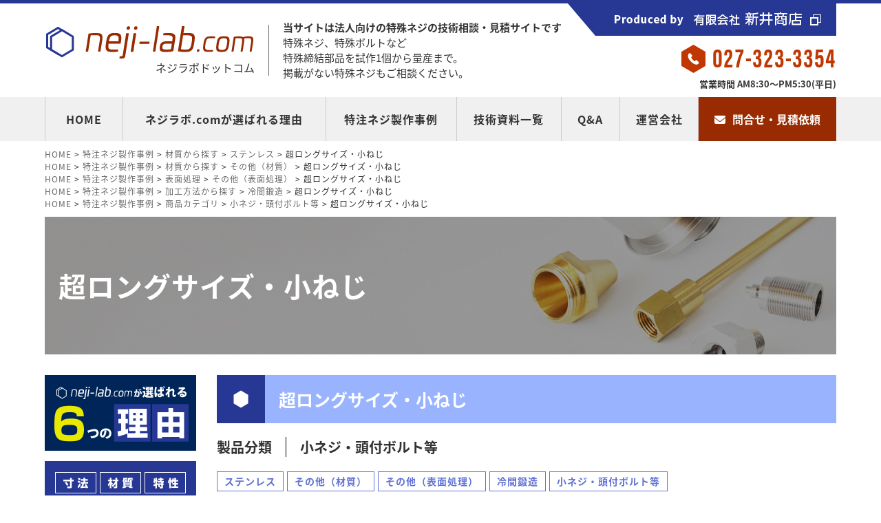

--- FILE ---
content_type: text/html; charset=UTF-8
request_url: https://neji-lab.com/info/works/material/stainless/%E8%B6%85%E3%83%AD%E3%83%B3%E3%82%B0%E3%82%B5%E3%82%A4%E3%82%BA%E3%83%BB%E5%B0%8F%E3%81%AD%E3%81%98/
body_size: 14050
content:
<!DOCTYPE html>
<html lang="ja">
<head>
<meta charset="utf-8">
<!-- Google Tag Manager -->
<script data-type="lazy" data-src="[data-uri]"></script>
<!-- End Google Tag Manager -->

<!-- Adobe Fonts -->
<script>
  (function(d) {
    var config = {
      kitId: 'pwv6lyn',
      scriptTimeout: 3000,
      async: true
    },
    h=d.documentElement,t=setTimeout(function(){h.className=h.className.replace(/\bwf-loading\b/g,"")+" wf-inactive";},config.scriptTimeout),tk=d.createElement("script"),f=false,s=d.getElementsByTagName("script")[0],a;h.className+=" wf-loading";tk.src='https://use.typekit.net/'+config.kitId+'.js';tk.async=true;tk.onload=tk.onreadystatechange=function(){a=this.readyState;if(f||a&&a!="complete"&&a!="loaded")return;f=true;clearTimeout(t);try{Typekit.load(config)}catch(e){}};s.parentNode.insertBefore(tk,s)
  })(document);
</script><title>neji-lab.com超ロングサイズ・小ねじ | neji-lab.com</title>
<meta name="viewport" content="width=device-width, initial-scale=1, minimum-scale=1">
<meta name="description" content="">
<link rel="shortcut icon" type="image/x-icon" href="/images/favicon.ico">
<meta name="format-detection" content="telephone=no">

<!-- webアイコン -->
<link rel="stylesheet" href="//maxcdn.bootstrapcdn.com/font-awesome/4.7.0/css/font-awesome.min.css">

<!-- slider（swiper） -->
<link rel="stylesheet" href="/js/swiper/swiper-bundle.min.css">

<link rel="preload" href="/css/reset.css" as="style">
<link rel="stylesheet" href="/css/reset.css">
<link rel="stylesheet" href="/css/style.css">

<link rel="stylesheet" href="https://neji-lab.com/info/wp-content/themes/neji-lab/style.css" type="text/css">

<!--
<script type="text/javascript">var Kairos3Tracker="factory_business";</script><script type="text/javascript" charset="utf-8" src="//c.k3r.jp"></script>
-->

		<!-- All in One SEO 4.6.8.1 - aioseo.com -->
		<meta name="robots" content="max-image-preview:large" />
		<link rel="canonical" href="https://neji-lab.com/info/works/material/stainless/%e8%b6%85%e3%83%ad%e3%83%b3%e3%82%b0%e3%82%b5%e3%82%a4%e3%82%ba%e3%83%bb%e5%b0%8f%e3%81%ad%e3%81%98/" />
		<meta name="generator" content="All in One SEO (AIOSEO) 4.6.8.1" />
		<meta property="og:locale" content="ja_JP" />
		<meta property="og:site_name" content="neji-lab.com |" />
		<meta property="og:type" content="article" />
		<meta property="og:title" content="超ロングサイズ・小ねじ | neji-lab.com" />
		<meta property="og:url" content="https://neji-lab.com/info/works/material/stainless/%e8%b6%85%e3%83%ad%e3%83%b3%e3%82%b0%e3%82%b5%e3%82%a4%e3%82%ba%e3%83%bb%e5%b0%8f%e3%81%ad%e3%81%98/" />
		<meta property="article:published_time" content="2023-10-04T05:18:41+00:00" />
		<meta property="article:modified_time" content="2023-10-27T00:31:04+00:00" />
		<meta name="twitter:card" content="summary" />
		<meta name="twitter:title" content="超ロングサイズ・小ねじ | neji-lab.com" />
		<meta name="google" content="nositelinkssearchbox" />
		<script type="application/ld+json" class="aioseo-schema">
			{"@context":"https:\/\/schema.org","@graph":[{"@type":"Article","@id":"https:\/\/neji-lab.com\/info\/works\/material\/stainless\/%e8%b6%85%e3%83%ad%e3%83%b3%e3%82%b0%e3%82%b5%e3%82%a4%e3%82%ba%e3%83%bb%e5%b0%8f%e3%81%ad%e3%81%98\/#article","name":"\u8d85\u30ed\u30f3\u30b0\u30b5\u30a4\u30ba\u30fb\u5c0f\u306d\u3058 | neji-lab.com","headline":"\u8d85\u30ed\u30f3\u30b0\u30b5\u30a4\u30ba\u30fb\u5c0f\u306d\u3058","author":{"@id":"https:\/\/neji-lab.com\/info\/author\/nakahara\/#author"},"publisher":{"@id":"https:\/\/neji-lab.com\/info\/#organization"},"image":{"@type":"ImageObject","url":"https:\/\/neji-lab.com\/info\/wp-content\/uploads\/2023\/10\/IMG_0719-scaled.jpg","width":2560,"height":1920},"datePublished":"2023-10-04T14:18:41+09:00","dateModified":"2023-10-27T09:31:04+09:00","inLanguage":"ja","mainEntityOfPage":{"@id":"https:\/\/neji-lab.com\/info\/works\/material\/stainless\/%e8%b6%85%e3%83%ad%e3%83%b3%e3%82%b0%e3%82%b5%e3%82%a4%e3%82%ba%e3%83%bb%e5%b0%8f%e3%81%ad%e3%81%98\/#webpage"},"isPartOf":{"@id":"https:\/\/neji-lab.com\/info\/works\/material\/stainless\/%e8%b6%85%e3%83%ad%e3%83%b3%e3%82%b0%e3%82%b5%e3%82%a4%e3%82%ba%e3%83%bb%e5%b0%8f%e3%81%ad%e3%81%98\/#webpage"},"articleSection":"\u30b9\u30c6\u30f3\u30ec\u30b9, \u305d\u306e\u4ed6\uff08\u6750\u8cea\uff09, \u305d\u306e\u4ed6\uff08\u8868\u9762\u51e6\u7406\uff09, \u51b7\u9593\u935b\u9020, \u5c0f\u30cd\u30b8\u30fb\u982d\u4ed8\u30dc\u30eb\u30c8\u7b49, \u30d4\u30c3\u30af\u30a2\u30c3\u30d7"},{"@type":"BreadcrumbList","@id":"https:\/\/neji-lab.com\/info\/works\/material\/stainless\/%e8%b6%85%e3%83%ad%e3%83%b3%e3%82%b0%e3%82%b5%e3%82%a4%e3%82%ba%e3%83%bb%e5%b0%8f%e3%81%ad%e3%81%98\/#breadcrumblist","itemListElement":[{"@type":"ListItem","@id":"https:\/\/neji-lab.com\/info\/#listItem","position":1,"name":"\u5bb6","item":"https:\/\/neji-lab.com\/info\/","nextItem":"https:\/\/neji-lab.com\/info\/works\/material\/stainless\/%e8%b6%85%e3%83%ad%e3%83%b3%e3%82%b0%e3%82%b5%e3%82%a4%e3%82%ba%e3%83%bb%e5%b0%8f%e3%81%ad%e3%81%98\/#listItem"},{"@type":"ListItem","@id":"https:\/\/neji-lab.com\/info\/works\/material\/stainless\/%e8%b6%85%e3%83%ad%e3%83%b3%e3%82%b0%e3%82%b5%e3%82%a4%e3%82%ba%e3%83%bb%e5%b0%8f%e3%81%ad%e3%81%98\/#listItem","position":2,"name":"\u8d85\u30ed\u30f3\u30b0\u30b5\u30a4\u30ba\u30fb\u5c0f\u306d\u3058","previousItem":"https:\/\/neji-lab.com\/info\/#listItem"}]},{"@type":"Organization","@id":"https:\/\/neji-lab.com\/info\/#organization","name":"neji-lab.com","url":"https:\/\/neji-lab.com\/info\/"},{"@type":"Person","@id":"https:\/\/neji-lab.com\/info\/author\/nakahara\/#author","url":"https:\/\/neji-lab.com\/info\/author\/nakahara\/","name":"nakahara","image":{"@type":"ImageObject","@id":"https:\/\/neji-lab.com\/info\/works\/material\/stainless\/%e8%b6%85%e3%83%ad%e3%83%b3%e3%82%b0%e3%82%b5%e3%82%a4%e3%82%ba%e3%83%bb%e5%b0%8f%e3%81%ad%e3%81%98\/#authorImage","url":"https:\/\/secure.gravatar.com\/avatar\/8989c779f5c358d8d20ac602744b4afa0fbd0ebc053907dc139793932d1a44af?s=96&d=mm&r=g","width":96,"height":96,"caption":"nakahara"}},{"@type":"WebPage","@id":"https:\/\/neji-lab.com\/info\/works\/material\/stainless\/%e8%b6%85%e3%83%ad%e3%83%b3%e3%82%b0%e3%82%b5%e3%82%a4%e3%82%ba%e3%83%bb%e5%b0%8f%e3%81%ad%e3%81%98\/#webpage","url":"https:\/\/neji-lab.com\/info\/works\/material\/stainless\/%e8%b6%85%e3%83%ad%e3%83%b3%e3%82%b0%e3%82%b5%e3%82%a4%e3%82%ba%e3%83%bb%e5%b0%8f%e3%81%ad%e3%81%98\/","name":"\u8d85\u30ed\u30f3\u30b0\u30b5\u30a4\u30ba\u30fb\u5c0f\u306d\u3058 | neji-lab.com","inLanguage":"ja","isPartOf":{"@id":"https:\/\/neji-lab.com\/info\/#website"},"breadcrumb":{"@id":"https:\/\/neji-lab.com\/info\/works\/material\/stainless\/%e8%b6%85%e3%83%ad%e3%83%b3%e3%82%b0%e3%82%b5%e3%82%a4%e3%82%ba%e3%83%bb%e5%b0%8f%e3%81%ad%e3%81%98\/#breadcrumblist"},"author":{"@id":"https:\/\/neji-lab.com\/info\/author\/nakahara\/#author"},"creator":{"@id":"https:\/\/neji-lab.com\/info\/author\/nakahara\/#author"},"image":{"@type":"ImageObject","url":"https:\/\/neji-lab.com\/info\/wp-content\/uploads\/2023\/10\/IMG_0719-scaled.jpg","@id":"https:\/\/neji-lab.com\/info\/works\/material\/stainless\/%e8%b6%85%e3%83%ad%e3%83%b3%e3%82%b0%e3%82%b5%e3%82%a4%e3%82%ba%e3%83%bb%e5%b0%8f%e3%81%ad%e3%81%98\/#mainImage","width":2560,"height":1920},"primaryImageOfPage":{"@id":"https:\/\/neji-lab.com\/info\/works\/material\/stainless\/%e8%b6%85%e3%83%ad%e3%83%b3%e3%82%b0%e3%82%b5%e3%82%a4%e3%82%ba%e3%83%bb%e5%b0%8f%e3%81%ad%e3%81%98\/#mainImage"},"datePublished":"2023-10-04T14:18:41+09:00","dateModified":"2023-10-27T09:31:04+09:00"},{"@type":"WebSite","@id":"https:\/\/neji-lab.com\/info\/#website","url":"https:\/\/neji-lab.com\/info\/","name":"neji-lab.com","inLanguage":"ja","publisher":{"@id":"https:\/\/neji-lab.com\/info\/#organization"}}]}
		</script>
		<!-- All in One SEO -->

<link rel="alternate" title="oEmbed (JSON)" type="application/json+oembed" href="https://neji-lab.com/info/wp-json/oembed/1.0/embed?url=https%3A%2F%2Fneji-lab.com%2Finfo%2Fworks%2Fmaterial%2Fstainless%2F%25e8%25b6%2585%25e3%2583%25ad%25e3%2583%25b3%25e3%2582%25b0%25e3%2582%25b5%25e3%2582%25a4%25e3%2582%25ba%25e3%2583%25bb%25e5%25b0%258f%25e3%2581%25ad%25e3%2581%2598%2F" />
<link rel="alternate" title="oEmbed (XML)" type="text/xml+oembed" href="https://neji-lab.com/info/wp-json/oembed/1.0/embed?url=https%3A%2F%2Fneji-lab.com%2Finfo%2Fworks%2Fmaterial%2Fstainless%2F%25e8%25b6%2585%25e3%2583%25ad%25e3%2583%25b3%25e3%2582%25b0%25e3%2582%25b5%25e3%2582%25a4%25e3%2582%25ba%25e3%2583%25bb%25e5%25b0%258f%25e3%2581%25ad%25e3%2581%2598%2F&#038;format=xml" />
<style id='wp-img-auto-sizes-contain-inline-css' type='text/css'>
img:is([sizes=auto i],[sizes^="auto," i]){contain-intrinsic-size:3000px 1500px}
/*# sourceURL=wp-img-auto-sizes-contain-inline-css */
</style>
<style id='wp-emoji-styles-inline-css' type='text/css'>

	img.wp-smiley, img.emoji {
		display: inline !important;
		border: none !important;
		box-shadow: none !important;
		height: 1em !important;
		width: 1em !important;
		margin: 0 0.07em !important;
		vertical-align: -0.1em !important;
		background: none !important;
		padding: 0 !important;
	}
/*# sourceURL=wp-emoji-styles-inline-css */
</style>
<style id='wp-block-library-inline-css' type='text/css'>
:root{--wp-block-synced-color:#7a00df;--wp-block-synced-color--rgb:122,0,223;--wp-bound-block-color:var(--wp-block-synced-color);--wp-editor-canvas-background:#ddd;--wp-admin-theme-color:#007cba;--wp-admin-theme-color--rgb:0,124,186;--wp-admin-theme-color-darker-10:#006ba1;--wp-admin-theme-color-darker-10--rgb:0,107,160.5;--wp-admin-theme-color-darker-20:#005a87;--wp-admin-theme-color-darker-20--rgb:0,90,135;--wp-admin-border-width-focus:2px}@media (min-resolution:192dpi){:root{--wp-admin-border-width-focus:1.5px}}.wp-element-button{cursor:pointer}:root .has-very-light-gray-background-color{background-color:#eee}:root .has-very-dark-gray-background-color{background-color:#313131}:root .has-very-light-gray-color{color:#eee}:root .has-very-dark-gray-color{color:#313131}:root .has-vivid-green-cyan-to-vivid-cyan-blue-gradient-background{background:linear-gradient(135deg,#00d084,#0693e3)}:root .has-purple-crush-gradient-background{background:linear-gradient(135deg,#34e2e4,#4721fb 50%,#ab1dfe)}:root .has-hazy-dawn-gradient-background{background:linear-gradient(135deg,#faaca8,#dad0ec)}:root .has-subdued-olive-gradient-background{background:linear-gradient(135deg,#fafae1,#67a671)}:root .has-atomic-cream-gradient-background{background:linear-gradient(135deg,#fdd79a,#004a59)}:root .has-nightshade-gradient-background{background:linear-gradient(135deg,#330968,#31cdcf)}:root .has-midnight-gradient-background{background:linear-gradient(135deg,#020381,#2874fc)}:root{--wp--preset--font-size--normal:16px;--wp--preset--font-size--huge:42px}.has-regular-font-size{font-size:1em}.has-larger-font-size{font-size:2.625em}.has-normal-font-size{font-size:var(--wp--preset--font-size--normal)}.has-huge-font-size{font-size:var(--wp--preset--font-size--huge)}.has-text-align-center{text-align:center}.has-text-align-left{text-align:left}.has-text-align-right{text-align:right}.has-fit-text{white-space:nowrap!important}#end-resizable-editor-section{display:none}.aligncenter{clear:both}.items-justified-left{justify-content:flex-start}.items-justified-center{justify-content:center}.items-justified-right{justify-content:flex-end}.items-justified-space-between{justify-content:space-between}.screen-reader-text{border:0;clip-path:inset(50%);height:1px;margin:-1px;overflow:hidden;padding:0;position:absolute;width:1px;word-wrap:normal!important}.screen-reader-text:focus{background-color:#ddd;clip-path:none;color:#444;display:block;font-size:1em;height:auto;left:5px;line-height:normal;padding:15px 23px 14px;text-decoration:none;top:5px;width:auto;z-index:100000}html :where(.has-border-color){border-style:solid}html :where([style*=border-top-color]){border-top-style:solid}html :where([style*=border-right-color]){border-right-style:solid}html :where([style*=border-bottom-color]){border-bottom-style:solid}html :where([style*=border-left-color]){border-left-style:solid}html :where([style*=border-width]){border-style:solid}html :where([style*=border-top-width]){border-top-style:solid}html :where([style*=border-right-width]){border-right-style:solid}html :where([style*=border-bottom-width]){border-bottom-style:solid}html :where([style*=border-left-width]){border-left-style:solid}html :where(img[class*=wp-image-]){height:auto;max-width:100%}:where(figure){margin:0 0 1em}html :where(.is-position-sticky){--wp-admin--admin-bar--position-offset:var(--wp-admin--admin-bar--height,0px)}@media screen and (max-width:600px){html :where(.is-position-sticky){--wp-admin--admin-bar--position-offset:0px}}
/* VK Color Palettes */

/*# sourceURL=wp-block-library-inline-css */
</style><style id='global-styles-inline-css' type='text/css'>
:root{--wp--preset--aspect-ratio--square: 1;--wp--preset--aspect-ratio--4-3: 4/3;--wp--preset--aspect-ratio--3-4: 3/4;--wp--preset--aspect-ratio--3-2: 3/2;--wp--preset--aspect-ratio--2-3: 2/3;--wp--preset--aspect-ratio--16-9: 16/9;--wp--preset--aspect-ratio--9-16: 9/16;--wp--preset--color--black: #000000;--wp--preset--color--cyan-bluish-gray: #abb8c3;--wp--preset--color--white: #ffffff;--wp--preset--color--pale-pink: #f78da7;--wp--preset--color--vivid-red: #cf2e2e;--wp--preset--color--luminous-vivid-orange: #ff6900;--wp--preset--color--luminous-vivid-amber: #fcb900;--wp--preset--color--light-green-cyan: #7bdcb5;--wp--preset--color--vivid-green-cyan: #00d084;--wp--preset--color--pale-cyan-blue: #8ed1fc;--wp--preset--color--vivid-cyan-blue: #0693e3;--wp--preset--color--vivid-purple: #9b51e0;--wp--preset--gradient--vivid-cyan-blue-to-vivid-purple: linear-gradient(135deg,rgb(6,147,227) 0%,rgb(155,81,224) 100%);--wp--preset--gradient--light-green-cyan-to-vivid-green-cyan: linear-gradient(135deg,rgb(122,220,180) 0%,rgb(0,208,130) 100%);--wp--preset--gradient--luminous-vivid-amber-to-luminous-vivid-orange: linear-gradient(135deg,rgb(252,185,0) 0%,rgb(255,105,0) 100%);--wp--preset--gradient--luminous-vivid-orange-to-vivid-red: linear-gradient(135deg,rgb(255,105,0) 0%,rgb(207,46,46) 100%);--wp--preset--gradient--very-light-gray-to-cyan-bluish-gray: linear-gradient(135deg,rgb(238,238,238) 0%,rgb(169,184,195) 100%);--wp--preset--gradient--cool-to-warm-spectrum: linear-gradient(135deg,rgb(74,234,220) 0%,rgb(151,120,209) 20%,rgb(207,42,186) 40%,rgb(238,44,130) 60%,rgb(251,105,98) 80%,rgb(254,248,76) 100%);--wp--preset--gradient--blush-light-purple: linear-gradient(135deg,rgb(255,206,236) 0%,rgb(152,150,240) 100%);--wp--preset--gradient--blush-bordeaux: linear-gradient(135deg,rgb(254,205,165) 0%,rgb(254,45,45) 50%,rgb(107,0,62) 100%);--wp--preset--gradient--luminous-dusk: linear-gradient(135deg,rgb(255,203,112) 0%,rgb(199,81,192) 50%,rgb(65,88,208) 100%);--wp--preset--gradient--pale-ocean: linear-gradient(135deg,rgb(255,245,203) 0%,rgb(182,227,212) 50%,rgb(51,167,181) 100%);--wp--preset--gradient--electric-grass: linear-gradient(135deg,rgb(202,248,128) 0%,rgb(113,206,126) 100%);--wp--preset--gradient--midnight: linear-gradient(135deg,rgb(2,3,129) 0%,rgb(40,116,252) 100%);--wp--preset--font-size--small: 13px;--wp--preset--font-size--medium: 20px;--wp--preset--font-size--large: 36px;--wp--preset--font-size--x-large: 42px;--wp--preset--spacing--20: 0.44rem;--wp--preset--spacing--30: 0.67rem;--wp--preset--spacing--40: 1rem;--wp--preset--spacing--50: 1.5rem;--wp--preset--spacing--60: 2.25rem;--wp--preset--spacing--70: 3.38rem;--wp--preset--spacing--80: 5.06rem;--wp--preset--shadow--natural: 6px 6px 9px rgba(0, 0, 0, 0.2);--wp--preset--shadow--deep: 12px 12px 50px rgba(0, 0, 0, 0.4);--wp--preset--shadow--sharp: 6px 6px 0px rgba(0, 0, 0, 0.2);--wp--preset--shadow--outlined: 6px 6px 0px -3px rgb(255, 255, 255), 6px 6px rgb(0, 0, 0);--wp--preset--shadow--crisp: 6px 6px 0px rgb(0, 0, 0);}:where(.is-layout-flex){gap: 0.5em;}:where(.is-layout-grid){gap: 0.5em;}body .is-layout-flex{display: flex;}.is-layout-flex{flex-wrap: wrap;align-items: center;}.is-layout-flex > :is(*, div){margin: 0;}body .is-layout-grid{display: grid;}.is-layout-grid > :is(*, div){margin: 0;}:where(.wp-block-columns.is-layout-flex){gap: 2em;}:where(.wp-block-columns.is-layout-grid){gap: 2em;}:where(.wp-block-post-template.is-layout-flex){gap: 1.25em;}:where(.wp-block-post-template.is-layout-grid){gap: 1.25em;}.has-black-color{color: var(--wp--preset--color--black) !important;}.has-cyan-bluish-gray-color{color: var(--wp--preset--color--cyan-bluish-gray) !important;}.has-white-color{color: var(--wp--preset--color--white) !important;}.has-pale-pink-color{color: var(--wp--preset--color--pale-pink) !important;}.has-vivid-red-color{color: var(--wp--preset--color--vivid-red) !important;}.has-luminous-vivid-orange-color{color: var(--wp--preset--color--luminous-vivid-orange) !important;}.has-luminous-vivid-amber-color{color: var(--wp--preset--color--luminous-vivid-amber) !important;}.has-light-green-cyan-color{color: var(--wp--preset--color--light-green-cyan) !important;}.has-vivid-green-cyan-color{color: var(--wp--preset--color--vivid-green-cyan) !important;}.has-pale-cyan-blue-color{color: var(--wp--preset--color--pale-cyan-blue) !important;}.has-vivid-cyan-blue-color{color: var(--wp--preset--color--vivid-cyan-blue) !important;}.has-vivid-purple-color{color: var(--wp--preset--color--vivid-purple) !important;}.has-black-background-color{background-color: var(--wp--preset--color--black) !important;}.has-cyan-bluish-gray-background-color{background-color: var(--wp--preset--color--cyan-bluish-gray) !important;}.has-white-background-color{background-color: var(--wp--preset--color--white) !important;}.has-pale-pink-background-color{background-color: var(--wp--preset--color--pale-pink) !important;}.has-vivid-red-background-color{background-color: var(--wp--preset--color--vivid-red) !important;}.has-luminous-vivid-orange-background-color{background-color: var(--wp--preset--color--luminous-vivid-orange) !important;}.has-luminous-vivid-amber-background-color{background-color: var(--wp--preset--color--luminous-vivid-amber) !important;}.has-light-green-cyan-background-color{background-color: var(--wp--preset--color--light-green-cyan) !important;}.has-vivid-green-cyan-background-color{background-color: var(--wp--preset--color--vivid-green-cyan) !important;}.has-pale-cyan-blue-background-color{background-color: var(--wp--preset--color--pale-cyan-blue) !important;}.has-vivid-cyan-blue-background-color{background-color: var(--wp--preset--color--vivid-cyan-blue) !important;}.has-vivid-purple-background-color{background-color: var(--wp--preset--color--vivid-purple) !important;}.has-black-border-color{border-color: var(--wp--preset--color--black) !important;}.has-cyan-bluish-gray-border-color{border-color: var(--wp--preset--color--cyan-bluish-gray) !important;}.has-white-border-color{border-color: var(--wp--preset--color--white) !important;}.has-pale-pink-border-color{border-color: var(--wp--preset--color--pale-pink) !important;}.has-vivid-red-border-color{border-color: var(--wp--preset--color--vivid-red) !important;}.has-luminous-vivid-orange-border-color{border-color: var(--wp--preset--color--luminous-vivid-orange) !important;}.has-luminous-vivid-amber-border-color{border-color: var(--wp--preset--color--luminous-vivid-amber) !important;}.has-light-green-cyan-border-color{border-color: var(--wp--preset--color--light-green-cyan) !important;}.has-vivid-green-cyan-border-color{border-color: var(--wp--preset--color--vivid-green-cyan) !important;}.has-pale-cyan-blue-border-color{border-color: var(--wp--preset--color--pale-cyan-blue) !important;}.has-vivid-cyan-blue-border-color{border-color: var(--wp--preset--color--vivid-cyan-blue) !important;}.has-vivid-purple-border-color{border-color: var(--wp--preset--color--vivid-purple) !important;}.has-vivid-cyan-blue-to-vivid-purple-gradient-background{background: var(--wp--preset--gradient--vivid-cyan-blue-to-vivid-purple) !important;}.has-light-green-cyan-to-vivid-green-cyan-gradient-background{background: var(--wp--preset--gradient--light-green-cyan-to-vivid-green-cyan) !important;}.has-luminous-vivid-amber-to-luminous-vivid-orange-gradient-background{background: var(--wp--preset--gradient--luminous-vivid-amber-to-luminous-vivid-orange) !important;}.has-luminous-vivid-orange-to-vivid-red-gradient-background{background: var(--wp--preset--gradient--luminous-vivid-orange-to-vivid-red) !important;}.has-very-light-gray-to-cyan-bluish-gray-gradient-background{background: var(--wp--preset--gradient--very-light-gray-to-cyan-bluish-gray) !important;}.has-cool-to-warm-spectrum-gradient-background{background: var(--wp--preset--gradient--cool-to-warm-spectrum) !important;}.has-blush-light-purple-gradient-background{background: var(--wp--preset--gradient--blush-light-purple) !important;}.has-blush-bordeaux-gradient-background{background: var(--wp--preset--gradient--blush-bordeaux) !important;}.has-luminous-dusk-gradient-background{background: var(--wp--preset--gradient--luminous-dusk) !important;}.has-pale-ocean-gradient-background{background: var(--wp--preset--gradient--pale-ocean) !important;}.has-electric-grass-gradient-background{background: var(--wp--preset--gradient--electric-grass) !important;}.has-midnight-gradient-background{background: var(--wp--preset--gradient--midnight) !important;}.has-small-font-size{font-size: var(--wp--preset--font-size--small) !important;}.has-medium-font-size{font-size: var(--wp--preset--font-size--medium) !important;}.has-large-font-size{font-size: var(--wp--preset--font-size--large) !important;}.has-x-large-font-size{font-size: var(--wp--preset--font-size--x-large) !important;}
/*# sourceURL=global-styles-inline-css */
</style>

<style id='classic-theme-styles-inline-css' type='text/css'>
/*! This file is auto-generated */
.wp-block-button__link{color:#fff;background-color:#32373c;border-radius:9999px;box-shadow:none;text-decoration:none;padding:calc(.667em + 2px) calc(1.333em + 2px);font-size:1.125em}.wp-block-file__button{background:#32373c;color:#fff;text-decoration:none}
/*# sourceURL=/wp-includes/css/classic-themes.min.css */
</style>
<link rel='stylesheet' id='vk-components-style-css' href='https://neji-lab.com/info/wp-content/plugins/vk-blocks/vendor/vektor-inc/vk-component/src//assets/css/vk-components.css?ver=1.6.5' type='text/css' media='all' />
<link rel='stylesheet' id='contact-form-7-css' href='https://neji-lab.com/info/wp-content/plugins/contact-form-7/includes/css/styles.css?ver=6.1.4' type='text/css' media='all' />
<link rel='stylesheet' id='toc-screen-css' href='https://neji-lab.com/info/wp-content/plugins/table-of-contents-plus/screen.min.css?ver=2406' type='text/css' media='all' />
<link rel='stylesheet' id='vk-swiper-style-css' href='https://neji-lab.com/info/wp-content/plugins/vk-blocks/vendor/vektor-inc/vk-swiper/src/assets/css/swiper-bundle.min.css?ver=11.0.2' type='text/css' media='all' />
<link rel='stylesheet' id='vkblocks-bootstrap-css' href='https://neji-lab.com/info/wp-content/plugins/vk-blocks/build/bootstrap_vk_using.css?ver=4.3.1' type='text/css' media='all' />
<link rel='stylesheet' id='wp-pagenavi-css' href='https://neji-lab.com/info/wp-content/plugins/wp-pagenavi/pagenavi-css.css?ver=2.70' type='text/css' media='all' />
<link rel='stylesheet' id='vk-blocks-build-css-css' href='https://neji-lab.com/info/wp-content/plugins/vk-blocks/build/block-build.css?ver=1.99.0.1' type='text/css' media='all' />
<style id='vk-blocks-build-css-inline-css' type='text/css'>
:root {--vk_flow-arrow: url(https://neji-lab.com/info/wp-content/plugins/vk-blocks/inc/vk-blocks/images/arrow_bottom.svg);--vk_image-mask-circle: url(https://neji-lab.com/info/wp-content/plugins/vk-blocks/inc/vk-blocks/images/circle.svg);--vk_image-mask-wave01: url(https://neji-lab.com/info/wp-content/plugins/vk-blocks/inc/vk-blocks/images/wave01.svg);--vk_image-mask-wave02: url(https://neji-lab.com/info/wp-content/plugins/vk-blocks/inc/vk-blocks/images/wave02.svg);--vk_image-mask-wave03: url(https://neji-lab.com/info/wp-content/plugins/vk-blocks/inc/vk-blocks/images/wave03.svg);--vk_image-mask-wave04: url(https://neji-lab.com/info/wp-content/plugins/vk-blocks/inc/vk-blocks/images/wave04.svg);}
:root { --vk-size-text: 16px; /* --vk-color-primary is deprecated. */ --vk-color-primary:#337ab7; }

	:root {

		--vk-balloon-border-width:1px;

		--vk-balloon-speech-offset:-12px;
	}
	
/*# sourceURL=vk-blocks-build-css-inline-css */
</style>
<link rel='stylesheet' id='vk-font-awesome-css' href='https://neji-lab.com/info/wp-content/plugins/vk-blocks/vendor/vektor-inc/font-awesome-versions/src/versions/6/css/all.min.css?ver=6.4.2' type='text/css' media='all' />
<link rel='stylesheet' id='fancybox-css' href='https://neji-lab.com/info/wp-content/plugins/easy-fancybox/fancybox/1.5.4/jquery.fancybox.min.css?ver=6.9' type='text/css' media='screen' />
<style id='fancybox-inline-css' type='text/css'>
#fancybox-outer{background:#ffffff}#fancybox-content{background:#ffffff;border-color:#ffffff;color:#000000;}#fancybox-title,#fancybox-title-float-main{color:#fff}
/*# sourceURL=fancybox-inline-css */
</style>
<script type="text/javascript" src="https://neji-lab.com/info/wp-includes/js/jquery/jquery.min.js?ver=3.7.1" id="jquery-core-js"></script>
<script type="text/javascript" src="https://neji-lab.com/info/wp-includes/js/jquery/jquery-migrate.min.js?ver=3.4.1" id="jquery-migrate-js"></script>
<link rel="https://api.w.org/" href="https://neji-lab.com/info/wp-json/" /><link rel="alternate" title="JSON" type="application/json" href="https://neji-lab.com/info/wp-json/wp/v2/posts/2240" /><link rel="EditURI" type="application/rsd+xml" title="RSD" href="https://neji-lab.com/info/xmlrpc.php?rsd" />
<meta name="generator" content="WordPress 6.9" />
<link rel='shortlink' href='https://neji-lab.com/info/?p=2240' />
<link rel="icon" href="https://neji-lab.com/info/wp-content/uploads/2023/04/cropped-favicon-32x32.png" sizes="32x32" />
<link rel="icon" href="https://neji-lab.com/info/wp-content/uploads/2023/04/cropped-favicon-192x192.png" sizes="192x192" />
<link rel="apple-touch-icon" href="https://neji-lab.com/info/wp-content/uploads/2023/04/cropped-favicon-180x180.png" />
<meta name="msapplication-TileImage" content="https://neji-lab.com/info/wp-content/uploads/2023/04/cropped-favicon-270x270.png" />

<link rel='stylesheet' id='yarppRelatedCss-css' href='https://neji-lab.com/info/wp-content/plugins/yet-another-related-posts-plugin/style/related.css?ver=5.30.10' type='text/css' media='all' />
<link rel='stylesheet' id='unite-gallery-css-css' href='https://neji-lab.com/info/wp-content/plugins/unitegallery/unitegallery-plugin/css/unite-gallery.css?ver=6.9' type='text/css' media='all' />
</head>

<body class="wp-singular post-template-default single single-post postid-2240 single-format-standard wp-theme-neji-lab fa_v6_css vk-blocks">
<!-- Google Tag Manager (noscript) -->
<noscript><iframe src="https://www.googletagmanager.com/ns.html?id=GTM-N3RM3M4"
height="0" width="0" style="display:none;visibility:hidden"></iframe></noscript>
<!-- End Google Tag Manager (noscript) -->
<a id="top"></a>

<div id="wrapper">
	<header>
		<section class="header_sec">
            <div class="header_logo"><a href="/">
				<h1><img src="/images/header_logo01.png" width="305" height="50" alt="特殊ネジ・ボルトの専門店｜neji-lab.com｜ネジラボ"></h1>
				</a><p>ネジラボドットコム</p></div>
			<div class="header_tit">
				<p class="header_tit01">当サイトは法人向けの特殊ネジの技術相談・見積サイトです</p>
				<p class="header_tit02">特殊ネジ、特殊ボルトなど<br>特殊締結部品を試作1個から量産まで。<br>掲載がない特殊ネジもご相談ください。</p>
			</div>
			<div class="header_info">
				<div class="header_info_txt"><a href="https://e-neji.jp/" target="_blank"><img src="/images/bnr_official01.png" width="390" height="47" alt="Produces by 有限会社新井商店"></a></div>
				<div class="header_info_tel">027-323-3354</div>
				<div class="header_info_time">営業時間 AM8:30～PM5:30(平日)</div>
			</div>
		</section>
	</header>
	<section id="gNavi">
		<section class="gNaviSec">
		<nav>
			<ul>
				<li><a href="/">HOME</a></li>
				<li><a href="/reason/">ネジラボ.comが選ばれる理由</a></li>
				<li><a href="/info/works/">特注ネジ製作事例</a></li>
				<li><a href="/info/document/">技術資料一覧</a></li>
				<li><a href="/info/faq/">Q&amp;A</a></li>
				<li><a href="/company/">運営会社</a></li>
			</ul>
		</nav>
		<div class="gNaviContact"><a href="/contact/"><i class="fa fa-envelope" aria-hidden="true"></i>問合せ・見積依頼</a></div>
		</section>
	</section>


<!-- ドロワーエリア -->
<div class="l-drawer nonePC">
	<input class="l-drawer__checkbox" id="drawerCheckbox" type="checkbox" value="">
<!-- ドロワーアイコン -->
	<label class="l-drawer__icon" for="drawerCheckbox">
		<span class="l-drawer__icon-parts"></span>
	</label>
<!-- 背景を暗く -->
	<label class="l-drawer__overlay" for="drawerCheckbox"></label>
<!-- ドロワーメニュー -->
	<nav class="l-drawer__menu">

		<ul class="accordion">
			<li>
				<ul>
					<li><a href="/">ホーム</a></li>
					<li><a href="/reason/">ネジラボ.comが選ばれる理由</a></li>
					<li><a href="/menu/">特注ネジ製作・対応メニュー</a></li>
					<li><a href="/number/">標準規格品の特価販売</a></li>
					<li><a href="/first/">はじめての方へ</a></li>
					<li>
						<a class="toggle">特注ネジを探す</a>
						<ul>
							<li><a href="/info/works/material/">材質から探す</a></li>
							<li><a href="/info/works/surface/">表面処理から探す</a></li>
							<li><a href="/info/works/trade/">業界から探す</a></li>
							<li><a href="/info/works/method/">加工方法から探す</a></li>
							<li><a href="/info/works/special/">特性・機能から探す</a></li>
							<li><a href="/info/works/rework/">追加工から探す</a></li>
						</ul>
					</li>
					<li>
						<a class="toggle">特注ネジ製作事例</a>
						<ul>
							<li><a href="/info/works/item/small/">小ネジ・頭付ボルト等</a></li>
							<li><a href="/info/works/item/stud/">両ネジ・スタッドボルト・虫ネジ等</a></li>
							<li><a href="/info/works/item/trapezoidal/">台形ネジ</a></li>
							<li><a href="/info/works/item/specialize/">追加工・特殊機能付き ネジ部品</a></li>
							<li><a href="/info/works/item/ubolt/">Uボルト・曲げ加工ボルト</a></li>
							<li><a href="/info/works/item/anchor/">アンカーボルト</a></li>
							<li><a href="/info/works/item/nut/">ナット類</a></li>
							<li><a href="/info/works/item/washer/">座金(ワッシャー)・カラースペーサー類</a></li>
							<li><a href="/info/works/item/joint/">継手等 配管部品</a></li>
							<li><a href="/info/works/item/assembly/">アッセンブリー類</a></li>
							<li><a href="/info/works/item/variant/">特殊形状パーツ</a></li>
							<li><a href="/info/works/item/tool/">工具・工業資材</a></li>
							<li><a href="/info/works/item/others_item/">その他</a></li>
						</ul>
					</li>
					<li><a href="/info/document/">特殊ネジの技術資料一覧</a></li>
					<li><a href="/glossary/">特注ネジの用語集</a></li>
					<li><a href="/info/faq/">よくある質問</a></li>
					<li><a href="/info/letter/">ニュースレター</a></li>
					<li><a href="/company/">運営会社</a></li>
					<li><a href="/privacy/">プライバシーポリシー</a></li>
					<li><a href="/flow/">お問合せ・お見積もりまでの流れ</a></li>
					<li><a href="/info/news/">新着情報</a></li>
					<li><a href="/sitemap/">サイトマップ</a></li>
				</ul>
			</li>
		</ul>
<div class="header_drawer_link"><a href="https://e-neji.jp/" target="_blank">Produced by 有限会社新井商店<i class="fa fa-window-restore" aria-hidden="true"></i></a></div>

	</nav>





</div><!-- /ドロワーメニュー -->

<section id="breadcrumbs">
<a href="/">HOME</a> > <a href="https://neji-lab.com/info/works/">特注ネジ製作事例</a> > <a href="https://neji-lab.com/info/works/material/">材質から探す</a> > <a href="https://neji-lab.com/info/works/material/stainless/">ステンレス</a> > 超ロングサイズ・小ねじ<br><a href="/">HOME</a> > <a href="https://neji-lab.com/info/works/">特注ネジ製作事例</a> > <a href="https://neji-lab.com/info/works/material/">材質から探す</a> > <a href="https://neji-lab.com/info/works/material/others_material/">その他（材質）</a> > 超ロングサイズ・小ねじ<br><a href="/">HOME</a> > <a href="https://neji-lab.com/info/works/">特注ネジ製作事例</a> > <a href="https://neji-lab.com/info/works/surface/">表面処理</a> > <a href="https://neji-lab.com/info/works/surface/others_surface/">その他（表面処理）</a> > 超ロングサイズ・小ねじ<br><a href="/">HOME</a> > <a href="https://neji-lab.com/info/works/">特注ネジ製作事例</a> > <a href="https://neji-lab.com/info/works/method/">加工方法から探す</a> > <a href="https://neji-lab.com/info/works/method/cold/">冷間鍛造</a> > 超ロングサイズ・小ねじ<br><a href="/">HOME</a> > <a href="https://neji-lab.com/info/works/">特注ネジ製作事例</a> > <a href="https://neji-lab.com/info/works/item/">商品カテゴリ</a> > <a href="https://neji-lab.com/info/works/item/small/">小ネジ・頭付ボルト等</a> > 超ロングサイズ・小ねじ<br></section>


		<h1 class="h1works"><span>超ロングサイズ・小ねじ</span></h1>
	


	<section id="contents">



	<section id="main">
	
		<section class="worksSec">

			

		<h2>超ロングサイズ・小ねじ</h2>
		<div class="worksSecGroup"><span>製品分類</span>小ネジ・頭付ボルト等</div>
		
		
		<ul class="post-categories">
	<li><a href="https://neji-lab.com/info/works/material/stainless/" rel="category tag">ステンレス</a></li>
	<li><a href="https://neji-lab.com/info/works/material/others_material/" rel="category tag">その他（材質）</a></li>
	<li><a href="https://neji-lab.com/info/works/surface/others_surface/" rel="category tag">その他（表面処理）</a></li>
	<li><a href="https://neji-lab.com/info/works/method/cold/" rel="category tag">冷間鍛造</a></li>
	<li><a href="https://neji-lab.com/info/works/item/small/" rel="category tag">小ネジ・頭付ボルト等</a></li></ul>		
		<h5><span>製品画像(仕様)</span></h5>
		<div class="worksSecImg">
			<p>
					

					<!-- START UNITE GALLERY 1.7.45 -->
					
				
			<div id='unitegallery_161_1' class='unite-gallery' style='margin:0px auto;'>
				

						<img alt="超ロングサイズ・小ねじ"
						     src="" data-image="https://neji-lab.com/info/wp-content/uploads/2023/10/IMG_0719-scaled.jpg"
						     data-thumb="https://neji-lab.com/info/wp-content/uploads/2023/10/IMG_0719-210x158.jpg"
						     title=""
						     style="display:none">

						<img alt="超ロングサイズ・小ねじ"
						     src="" data-image="https://neji-lab.com/info/wp-content/uploads/2023/10/IMG_0720-scaled.jpg"
						     data-thumb="https://neji-lab.com/info/wp-content/uploads/2023/10/IMG_0720-120x160.jpg"
						     title=""
						     style="display:none">

						<img alt="超ロングサイズ・小ねじ"
						     src="" data-image="https://neji-lab.com/info/wp-content/uploads/2023/10/IMG_0722-scaled.jpg"
						     data-thumb="https://neji-lab.com/info/wp-content/uploads/2023/10/IMG_0722-120x160.jpg"
						     title=""
						     style="display:none">
			</div>

			<script type='text/javascript'>
				window.onload = function(e) {
					if(typeof ugCheckForErrors == "undefined"){
						document.getElementById("unitegallery_161_1").innerHTML = "<span style='color:red'>Unite Gallery Error - gallery js and css files not included in the footer. Please make sure that wp_footer() function is added to your theme.</span>";}
					else{ ugCheckForErrors("unitegallery_161_1", "jquery");}
				};
			</script>

			<!-- END UNITEGALLERY --></p>
<div class='yarpp yarpp-related yarpp-related-website yarpp-related-none yarpp-template-list'>
</div>
		</div>

		<h5><span>Point(特徴)</span></h5>
		<div class="worksSecTxt02">
			<div class="worksSecTit01">これまで不可能だった小ロット生産も可能</div>
			これまで実現不可能だった超ロングサイズ・小ねじのご紹介です。<br />
この細さにして、なんと長さ1000mmまで製作可能です！<br />
<br />
基本は十字穴ですが、六角穴もご相談ください。<br />
頭部が規格形状で金型があれば初期費用かかりません。<br />
条件によって小ロットも可能です。<br />
<br />
是非ご相談ください。		</div>

<div class="pdf_sec">



</div>






		<h4 class="mt40">製品属性(仕様)</h4>
		<table>
			<tr><th>製品分類</th><td>小ネジ・頭付ボルト等</td><th>業界</th><td></td></tr>
			<tr><th>素材</th><td>鉄、ステン他</td><th>サイズ</th><td>M2.5～M10/長さ～1000mm</td></tr>
			<tr><th>表面処理</th><td>打ち合わせ</td><th>加工</th><td>圧造</td></tr>
			<tr><th>追加工</th><td></td><th>ロット</th><td>ご相談（小ロット可能）</td></tr>
		</table>
		



		<div class="worksSecBtn"><a href="/contact/">お問合せ・見積もりはこちら<i class="fa fa-chevron-circle-right" aria-hidden="true"></i></a></div>

		

	

	

	</section>

		<!-- //#main --></section>


		<section id="lNavi">
			<div class="lNaviBtn"><a href="/reason/"><img src="/images/lnavi_reason01.jpg" width="220" height="110" alt="選ばれる理由"></a></div>


			<!--
			<div class="lNaviKataban">
				<div class="lNaviKatabanTit">標準規格品の<br><span>特価販売</span></div>
				<div class="lNaviKatabanBtn"><a href="/number/">詳細はこちらから</a></div>
			</div>
			
			<div class="lNaviNeji">
				<div class="lNaviNejiTit"><img src="/images/lnavi_neji01.png" width="190" height="130" alt="特殊ネジ製作承ります"></div>
				<div class="lNaviNejiBtn"><a href="/menu/">詳細はこちら</a></div>
			</div>
			-->
			<div class="lNaviBtn"><a href="/menu/"><img src="/images/lnavi_menu01.png" width="220" height="220" alt="特殊ネジ製作承ります"></a></div>

			<div class="lNaviBtn"><a href="/number/"><img src="/images/lnavi_number02.png" width="220" height="180" alt="標準規格品の特価販売"></a></div>

			<!-- <div class="lNaviBtn"><a href="/catalog/"><img src="/images/lnavi_btn02.jpg" width="220" height="100" alt="カタログプレゼント"></a></div> -->
			<div class="lNaviBtn"><a href="/first/"><img src="/images/lnavi_first01.jpg" width="220" height="70" alt="はじめての方へ"></a></div>

			<div class="lNaviNav">
				<div class="lNaviNavTit">特殊<span>ネジ・ボルト カテゴリ</span></div>
				<nav>
					<il>
						<li><a href="/info/works/item/small/">小ネジ・頭付ボルト等</a></li>
						<li><a href="/info/works/item/stud/">両ネジ・スタッドボルト<br>虫ネジ等</a></li>
						<li><a href="/info/works/item/trapezoidal/">台形ネジ</a></li>
						<li><a href="/info/works/item/specialize/">追加工・<br>特殊機能付き ネジ部品</a></li>
						<li><a href="/info/works/item/ubolt/">Uボルト・曲げ加工ボルト</a></li>
						<li><a href="/info/works/item/anchor/">アンカーボルト</a></li>
						<li><a href="/info/works/item/nut/">ナット類</a></li>
						<li><a href="/info/works/item/washer/">座金（ワッシャー)・<br>カラースペーサー類</a></li>
						<li><a href="/info/works/item/joint/">継手等 配管部品</a></li>
						<li><a href="/info/works/item/assembly/">アッセンブリー類</a></li>
						<li><a href="/info/works/item/variant/">特殊形状パーツ</a></li>
						<li><a href="/info/works/item/tool/">工具・工業資材</a></li>
						<li><a href="/info/works/item/others_item/">その他</a></li>
					</il>
				</nav>
			</div>

			<div class="lNaviBtn"><a href="/info/document/"><img src="/images/lnavi_document02.jpg" width="220" height="70" alt="特殊ネジの技術資料一覧"></a></div>
			<div class="lNaviBtn"><a href="/glossary/"><img src="/images/lnavi_words01.jpg" width="220" height="70" alt="特注ネジの用語集"></a></div>
			<div class="lNaviBtn"><a href="/info/faq/"><img src="/images/lnavi_faq01.png" width="220" height="70" alt="Q&A"></a></div>
			<div class="lNaviBtn"><a href="/info/letter/"><img src="/images/lnavi_letter01.jpg" width="220" height="70" alt="ニュースレター"></a></div>
			<div class="lNaviBtn"><a href="/company/"><img src="/images/lnavi_company01.jpg" width="220" height="70" alt="運営会社"></a></div>

			<div class="lNaviTel">
				<div class="lNaviTelTit">ご連絡はこちらから</div>
				<div class="lNaviTel01"><img src="/images/ico_tel02.png" width="27" height="33" alt=""><span>027-323-3354</span></div>
				<div class="lNaviTelTxt">営業時間 AM8:30～PM5:30(平日)</div>
			</div>

			<div class="lNaviContact">
				<div class="lNaviContactTit"><i class="fa fa-envelope" aria-hidden="true"></i>お問合せはこちらから</div>
				<div class="lNaviContactBtn"><a href="/contact/"><i class="fa fa-angle-right" aria-hidden="true"></i>お気軽にお問合せください</a></div>
			</div>


		<!-- //#lNavi --></section>

	<!-- //#contents --></section>


		<!-- //#main --></section>



	<!-- //#contents --></section>

	<footer>
		<section class="footerSec">
			<div class="footerSec01">
				<div class="footerLogo"><img src="/images/footer_logo01.png" width="260" height="40" alt="neji-lab.com"></div>
				<div class="footerInfoTxt">Produced by <a href="https://e-neji.jp/" target="_blank">有限会社新井商店<i class="fa fa-window-restore" aria-hidden="true"></i></a></div>
				<div class="footerInfoTel">027-323-3354</div>
				<div class="footerInfoTime">営業時間 AM8:30～PM5:30(平日)</div>
				<div class="footerContact"><a href="/contact/"><i class="fa fa-envelope" aria-hidden="true"></i>問合せ・見積依頼</a></div>
			</div>
			<section class="footerSitemap">
				<nav>
					<ul>
						<li><a href="/">HOME</a></li>
                        <li><a href="/reason/">ネジラボ.comが選ばれる理由</a></li>
						<li><a href="/menu/">特注ネジ製作・対応メニュー</a></li>
						<li><a href="/number/">標準規格品の特価販売</a></li>
                        <li><a href="/first/">はじめての方へ</a></li>
                        <!--
						<li><a href="/catalog/">カタログプレゼント</a></li>
                        -->
						<li>
							<ul>
								<li><a href="/info/works/material/">材質から探す</a></li>
								<li><a href="/info/works/surface/">表面処理から探す</a></li>
								<li><a href="/info/works/trade/">業界から探す</a></li>
								<li><a href="/info/works/method/">加工方法から探す</a></li>
								<li><a href="/info/works/special/">特性・機能から探す</a></li>
								<li><a href="/info/works/rework/">追加工から探す</a></li>
							</ul>
						</li>
					</ul>
				</nav>
				<nav>
					<ul>
						<li><a href="/info/works/">特注ネジ製作事例</a>
							<ul>
								<li><a href="/info/works/item/small/">小ネジ・頭付ボルト等</a></li>
								<li><a href="/info/works/item/stud/">両ネジ・スタッドボルト<br>虫ネジ等</a></li>
								<li><a href="/info/works/item/trapezoidal/">台形ネジ</a></li>
								<li><a href="/info/works/item/specialize/">追加工・<br>特殊機能付き ネジ部品</a></li>
								<li><a href="/info/works/item/ubolt/">Uボルト・曲げ加工ボルト</a></li>
								<li><a href="/info/works/item/anchor/">アンカーボルト</a></li>
								<li><a href="/info/works/item/nut/">ナット類</a></li>
								<li><a href="/info/works/item/washer/">座金（ワッシャー)・<br>カラースペーサー類</a></li>
							</ul>
						</li>
					</ul>
				</nav>
				<nav>
					<ul>
						<li>
							<ul>
								<li><a href="/info/works/item/joint/">継手等 配管部品</a></li>
								<li><a href="/info/works/item/assembly/">アッセンブリー類</a></li>
								<li><a href="/info/works/item/variant/">特殊形状パーツ</a></li>
								<li><a href="/info/works/item/tool/">工具・工業資材</a></li>
								<li><a href="/info/works/item/others_item/">その他</a></li>
							</ul>
						</li>
					</ul>
				</nav>
				<nav>
					<ul>
						<li><a href="/info/document/">特殊ネジの技術資料一覧</a></li>
						<li><a href="/glossary/">特注ネジの用語集</a></li>
						<li><a href="/info/column/">コラム</a></li>
						<li><a href="/info/faq/">よくある質問</a></li>
                        <li><a href="/info/letter/">ニュースレター</a></li>
						<li><a href="/company/">運営会社</a></li>
						<li><a href="/privacy/">プライバシーポリシー</a></li>
						<li><a href="/flow/">お問合せ・お見積もりまでの流れ</a></li>
                        <li><a href="/info/news/">新着情報</a></li>
                        <li><a href="/sitemap/">サイトマップ</a></li>
					</ul>
				</nav>
			</section>
		</section>

	</footer>


<!-- //#wapper --></div>


<div class="btmMenu">
	<ul>
		<li><a href="tel:0273233354"><i class="fa fa-phone" aria-hidden="true"></i>電話をかける</a></li>
		<li><a href="/contact/"><i class="fa fa-envelope" aria-hidden="true"></i>お問い合わせ</a></li>
	</ul>
</div>


<script src="//code.jquery.com/jquery-1.11.1.min.js"></script>

<!-- jQuery ロールオーバー -->
<script type="text/javascript" src="/js/smart-crossfade.js"></script>
<!-- jQuery スムーススクロール -->
<script type="text/javascript" src="/js/smooth-scroll.js"></script>

<!-- jQuery ページ下部固定メニュー -->
<script type="text/javascript" src="/js/scroll-top.js"></script>

<!-- slider -->
<script type="text/javascript" src="/js/swiper/swiper-bundle.min.js"></script>
<script>
	var swiper = new Swiper('.swiper-container', {
		loop: true,
		effect: 'fade',
		autoplay: {
			delay: 4000,
			disableOnInteraction: false,
		},
	});
</script>
<script>
	var swiper = new Swiper('.swiper-calousel', {
		slidesPerView: 4,
		spaceBetween: 10,
		loop: true,
		autoplay: {
			delay: 4000,
			disableOnInteraction: false,
		},
		navigation: {
			nextEl: '.swiper-button-next',
			prevEl: '.swiper-button-prev',
		},
	breakpoints: {
		680:{
			slidesPerView: 9,
			}
		}
}) 
</script>

<!-- アイコン開閉 -->
<script>
$(function () {
$('.mainSecTit01').on('click', function () {
$(this).next().slideToggle();
$(this).toggleClass("open");
$('.mainSecTit01').not(this).removeClass('open');

// 一つ開くと他は閉じるように
$('.mainSecTit01').not($(this)).next('.hidden_show').slideUp();
});
});
</script>


<!-- accordion -->
<script>
	$(function() {
		function accordion() {
			$(this).toggleClass("active").next().slideToggle(300);
		}
		$(".accordion .toggle").click(accordion);
	});
</script>

<script type="speculationrules">
{"prefetch":[{"source":"document","where":{"and":[{"href_matches":"/info/*"},{"not":{"href_matches":["/info/wp-*.php","/info/wp-admin/*","/info/wp-content/uploads/*","/info/wp-content/*","/info/wp-content/plugins/*","/info/wp-content/themes/neji-lab/*","/info/*\\?(.+)"]}},{"not":{"selector_matches":"a[rel~=\"nofollow\"]"}},{"not":{"selector_matches":".no-prefetch, .no-prefetch a"}}]},"eagerness":"conservative"}]}
</script>
<script type="text/javascript" id="flying-scripts">const loadScriptsTimer=setTimeout(loadScripts,5*1000);const userInteractionEvents=["mouseover","keydown","touchstart","touchmove","wheel"];userInteractionEvents.forEach(function(event){window.addEventListener(event,triggerScriptLoader,{passive:!0})});function triggerScriptLoader(){loadScripts();clearTimeout(loadScriptsTimer);userInteractionEvents.forEach(function(event){window.removeEventListener(event,triggerScriptLoader,{passive:!0})})}
function loadScripts(){document.querySelectorAll("script[data-type='lazy']").forEach(function(elem){elem.setAttribute("src",elem.getAttribute("data-src"))})}</script>
    <script type='text/javascript'>

				var ugapi1;
				jQuery(document).ready(function(){
					var objUGParams = {
						gallery_theme:"compact",
								gallery_width:"900",
								gallery_height:"470",
								gallery_autoplay:true,
								slider_scale_mode:"fit",
								slider_transition:"fade",
								slider_enable_play_button:false,
								slider_enable_fullscreen_button:false,
								slider_enable_zoom_panel:false,
								slider_textpanel_always_on:false,
								thumb_width:270,
								thumb_height:150,
								theme_panel_position:"right"

					};
					if(ugCheckForErrors('#unitegallery_161_1', 'cms'))
						ugapi1 = jQuery('#unitegallery_161_1').unitegallery(objUGParams);
				});
</script><script type="text/javascript" src="https://neji-lab.com/info/wp-includes/js/dist/hooks.min.js?ver=dd5603f07f9220ed27f1" id="wp-hooks-js"></script>
<script type="text/javascript" src="https://neji-lab.com/info/wp-includes/js/dist/i18n.min.js?ver=c26c3dc7bed366793375" id="wp-i18n-js"></script>
<script type="text/javascript" id="wp-i18n-js-after">
/* <![CDATA[ */
wp.i18n.setLocaleData( { 'text direction\u0004ltr': [ 'ltr' ] } );
//# sourceURL=wp-i18n-js-after
/* ]]> */
</script>
<script type="text/javascript" src="https://neji-lab.com/info/wp-content/plugins/contact-form-7/includes/swv/js/index.js?ver=6.1.4" id="swv-js"></script>
<script type="text/javascript" id="contact-form-7-js-translations">
/* <![CDATA[ */
( function( domain, translations ) {
	var localeData = translations.locale_data[ domain ] || translations.locale_data.messages;
	localeData[""].domain = domain;
	wp.i18n.setLocaleData( localeData, domain );
} )( "contact-form-7", {"translation-revision-date":"2025-11-30 08:12:23+0000","generator":"GlotPress\/4.0.3","domain":"messages","locale_data":{"messages":{"":{"domain":"messages","plural-forms":"nplurals=1; plural=0;","lang":"ja_JP"},"This contact form is placed in the wrong place.":["\u3053\u306e\u30b3\u30f3\u30bf\u30af\u30c8\u30d5\u30a9\u30fc\u30e0\u306f\u9593\u9055\u3063\u305f\u4f4d\u7f6e\u306b\u7f6e\u304b\u308c\u3066\u3044\u307e\u3059\u3002"],"Error:":["\u30a8\u30e9\u30fc:"]}},"comment":{"reference":"includes\/js\/index.js"}} );
//# sourceURL=contact-form-7-js-translations
/* ]]> */
</script>
<script type="text/javascript" id="contact-form-7-js-before">
/* <![CDATA[ */
var wpcf7 = {
    "api": {
        "root": "https:\/\/neji-lab.com\/info\/wp-json\/",
        "namespace": "contact-form-7\/v1"
    }
};
//# sourceURL=contact-form-7-js-before
/* ]]> */
</script>
<script type="text/javascript" src="https://neji-lab.com/info/wp-content/plugins/contact-form-7/includes/js/index.js?ver=6.1.4" id="contact-form-7-js"></script>
<script type="text/javascript" id="toc-front-js-extra">
/* <![CDATA[ */
var tocplus = {"visibility_show":"\u8868\u793a","visibility_hide":"\u975e\u8868\u793a","width":"Auto"};
//# sourceURL=toc-front-js-extra
/* ]]> */
</script>
<script type="text/javascript" src="https://neji-lab.com/info/wp-content/plugins/table-of-contents-plus/front.min.js?ver=2406" id="toc-front-js"></script>
<script type="text/javascript" src="https://neji-lab.com/info/wp-content/plugins/vk-blocks/vendor/vektor-inc/vk-swiper/src/assets/js/swiper-bundle.min.js?ver=11.0.2" id="vk-swiper-script-js"></script>
<script type="text/javascript" src="https://neji-lab.com/info/wp-content/plugins/vk-blocks/build/vk-slider.min.js?ver=1.99.0.1" id="vk-blocks-slider-js"></script>
<script type="text/javascript" src="https://neji-lab.com/info/wp-content/plugins/easy-fancybox/fancybox/1.5.4/jquery.fancybox.min.js?ver=6.9" id="jquery-fancybox-js"></script>
<script type="text/javascript" id="jquery-fancybox-js-after">
/* <![CDATA[ */
var fb_timeout, fb_opts={'autoScale':true,'showCloseButton':true,'width':560,'height':340,'margin':20,'pixelRatio':'false','padding':10,'centerOnScroll':false,'enableEscapeButton':true,'speedIn':300,'speedOut':300,'overlayShow':true,'hideOnOverlayClick':true,'overlayColor':'#000','overlayOpacity':0.6,'minViewportWidth':320,'minVpHeight':320,'disableCoreLightbox':'true','enableBlockControls':'true','fancybox_openBlockControls':'true' };
if(typeof easy_fancybox_handler==='undefined'){
var easy_fancybox_handler=function(){
jQuery([".nolightbox","a.wp-block-file__button","a.pin-it-button","a[href*='pinterest.com\/pin\/create']","a[href*='facebook.com\/share']","a[href*='twitter.com\/share']"].join(',')).addClass('nofancybox');
jQuery('a.fancybox-close').on('click',function(e){e.preventDefault();jQuery.fancybox.close()});
/* IMG */
						var unlinkedImageBlocks=jQuery(".wp-block-image > img:not(.nofancybox)");
						unlinkedImageBlocks.wrap(function() {
							var href = jQuery( this ).attr( "src" );
							return "<a href='" + href + "'></a>";
						});
var fb_IMG_select=jQuery('a[href*=".jpg" i]:not(.nofancybox,li.nofancybox>a),area[href*=".jpg" i]:not(.nofancybox),a[href*=".png" i]:not(.nofancybox,li.nofancybox>a),area[href*=".png" i]:not(.nofancybox),a[href*=".webp" i]:not(.nofancybox,li.nofancybox>a),area[href*=".webp" i]:not(.nofancybox),a[href*=".jpeg" i]:not(.nofancybox,li.nofancybox>a),area[href*=".jpeg" i]:not(.nofancybox)');
fb_IMG_select.addClass('fancybox image');
var fb_IMG_sections=jQuery('.gallery,.wp-block-gallery,.tiled-gallery,.wp-block-jetpack-tiled-gallery,.ngg-galleryoverview,.ngg-imagebrowser,.nextgen_pro_blog_gallery,.nextgen_pro_film,.nextgen_pro_horizontal_filmstrip,.ngg-pro-masonry-wrapper,.ngg-pro-mosaic-container,.nextgen_pro_sidescroll,.nextgen_pro_slideshow,.nextgen_pro_thumbnail_grid,.tiled-gallery');
fb_IMG_sections.each(function(){jQuery(this).find(fb_IMG_select).attr('rel','gallery-'+fb_IMG_sections.index(this));});
jQuery('a.fancybox,area.fancybox,.fancybox>a').each(function(){jQuery(this).fancybox(jQuery.extend(true,{},fb_opts,{'transition':'elastic','transitionIn':'elastic','transitionOut':'elastic','opacity':false,'hideOnContentClick':false,'titleShow':true,'titlePosition':'over','titleFromAlt':true,'showNavArrows':true,'enableKeyboardNav':true,'cyclic':false,'mouseWheel':'true','changeSpeed':250,'changeFade':300}))});
};};
var easy_fancybox_auto=function(){setTimeout(function(){jQuery('a#fancybox-auto,#fancybox-auto>a').first().trigger('click')},1000);};
jQuery(easy_fancybox_handler);jQuery(document).on('post-load',easy_fancybox_handler);
jQuery(easy_fancybox_auto);
//# sourceURL=jquery-fancybox-js-after
/* ]]> */
</script>
<script type="text/javascript" src="https://neji-lab.com/info/wp-content/plugins/easy-fancybox/vendor/jquery.easing.min.js?ver=1.4.1" id="jquery-easing-js"></script>
<script type="text/javascript" src="https://neji-lab.com/info/wp-content/plugins/easy-fancybox/vendor/jquery.mousewheel.min.js?ver=3.1.13" id="jquery-mousewheel-js"></script>
<script type="text/javascript" src="https://neji-lab.com/info/wp-content/plugins/unitegallery/unitegallery-plugin/js/unitegallery.min.js?ver=6.9" id="unitegallery_main-js"></script>
<script type="text/javascript" src="https://neji-lab.com/info/wp-content/plugins/unitegallery/unitegallery-plugin/themes/compact/ug-theme-compact.js?ver=6.9" id="unitegallery_compact_theme-js"></script>
<script id="wp-emoji-settings" type="application/json">
{"baseUrl":"https://s.w.org/images/core/emoji/17.0.2/72x72/","ext":".png","svgUrl":"https://s.w.org/images/core/emoji/17.0.2/svg/","svgExt":".svg","source":{"concatemoji":"https://neji-lab.com/info/wp-includes/js/wp-emoji-release.min.js?ver=6.9"}}
</script>
<script type="module">
/* <![CDATA[ */
/*! This file is auto-generated */
const a=JSON.parse(document.getElementById("wp-emoji-settings").textContent),o=(window._wpemojiSettings=a,"wpEmojiSettingsSupports"),s=["flag","emoji"];function i(e){try{var t={supportTests:e,timestamp:(new Date).valueOf()};sessionStorage.setItem(o,JSON.stringify(t))}catch(e){}}function c(e,t,n){e.clearRect(0,0,e.canvas.width,e.canvas.height),e.fillText(t,0,0);t=new Uint32Array(e.getImageData(0,0,e.canvas.width,e.canvas.height).data);e.clearRect(0,0,e.canvas.width,e.canvas.height),e.fillText(n,0,0);const a=new Uint32Array(e.getImageData(0,0,e.canvas.width,e.canvas.height).data);return t.every((e,t)=>e===a[t])}function p(e,t){e.clearRect(0,0,e.canvas.width,e.canvas.height),e.fillText(t,0,0);var n=e.getImageData(16,16,1,1);for(let e=0;e<n.data.length;e++)if(0!==n.data[e])return!1;return!0}function u(e,t,n,a){switch(t){case"flag":return n(e,"\ud83c\udff3\ufe0f\u200d\u26a7\ufe0f","\ud83c\udff3\ufe0f\u200b\u26a7\ufe0f")?!1:!n(e,"\ud83c\udde8\ud83c\uddf6","\ud83c\udde8\u200b\ud83c\uddf6")&&!n(e,"\ud83c\udff4\udb40\udc67\udb40\udc62\udb40\udc65\udb40\udc6e\udb40\udc67\udb40\udc7f","\ud83c\udff4\u200b\udb40\udc67\u200b\udb40\udc62\u200b\udb40\udc65\u200b\udb40\udc6e\u200b\udb40\udc67\u200b\udb40\udc7f");case"emoji":return!a(e,"\ud83e\u1fac8")}return!1}function f(e,t,n,a){let r;const o=(r="undefined"!=typeof WorkerGlobalScope&&self instanceof WorkerGlobalScope?new OffscreenCanvas(300,150):document.createElement("canvas")).getContext("2d",{willReadFrequently:!0}),s=(o.textBaseline="top",o.font="600 32px Arial",{});return e.forEach(e=>{s[e]=t(o,e,n,a)}),s}function r(e){var t=document.createElement("script");t.src=e,t.defer=!0,document.head.appendChild(t)}a.supports={everything:!0,everythingExceptFlag:!0},new Promise(t=>{let n=function(){try{var e=JSON.parse(sessionStorage.getItem(o));if("object"==typeof e&&"number"==typeof e.timestamp&&(new Date).valueOf()<e.timestamp+604800&&"object"==typeof e.supportTests)return e.supportTests}catch(e){}return null}();if(!n){if("undefined"!=typeof Worker&&"undefined"!=typeof OffscreenCanvas&&"undefined"!=typeof URL&&URL.createObjectURL&&"undefined"!=typeof Blob)try{var e="postMessage("+f.toString()+"("+[JSON.stringify(s),u.toString(),c.toString(),p.toString()].join(",")+"));",a=new Blob([e],{type:"text/javascript"});const r=new Worker(URL.createObjectURL(a),{name:"wpTestEmojiSupports"});return void(r.onmessage=e=>{i(n=e.data),r.terminate(),t(n)})}catch(e){}i(n=f(s,u,c,p))}t(n)}).then(e=>{for(const n in e)a.supports[n]=e[n],a.supports.everything=a.supports.everything&&a.supports[n],"flag"!==n&&(a.supports.everythingExceptFlag=a.supports.everythingExceptFlag&&a.supports[n]);var t;a.supports.everythingExceptFlag=a.supports.everythingExceptFlag&&!a.supports.flag,a.supports.everything||((t=a.source||{}).concatemoji?r(t.concatemoji):t.wpemoji&&t.twemoji&&(r(t.twemoji),r(t.wpemoji)))});
//# sourceURL=https://neji-lab.com/info/wp-includes/js/wp-emoji-loader.min.js
/* ]]> */
</script>

</body>
</html>

--- FILE ---
content_type: text/css
request_url: https://neji-lab.com/css/reset.css
body_size: 1163
content:
/* html5doctor.com
Reset Stylesheet v1.6.1
Last Updated: 2010-09-17
Author: Richard Clark - http://richclarkdesign.com
Twitter: @rich_clark */

html, body, div, span, object, iframe, h1, h2, h3, h4, h5, h6, p, blockquote, pre, abbr, address, cite, code, del, dfn, em, img, ins, kbd, q, samp, small, strong, sub, sup, var, b, i, dl, dt, dd, ol, ul, li, fieldset, form, label, legend, table, caption, tbody, tfoot, thead, tr, th, td, article, aside, canvas, details, figcaption, figure, footer, header, hgroup, menu, nav, section, summary, time, mark, audio, video {
    margin: 0;
    padding: 0;
    border: 0;
    outline: 0;
    vertical-align: baseline;
    background: transparent;
    box-sizing: border-box;
}

body {
    line-height: 1.5;
    width: 100%;
    font-smoothing: antialiased;
    font-variant-numeric: tabular-nums;
    /* safari hover対策 */
    -webkit-font-smoothing: antialiased;
}

*::before,
*::after{ box-sizing: border-box; }

article, aside, details, figcaption, figure, footer, header, hgroup, menu, nav, section {
    display: block;
}

ul, ol {
    list-style: none;
}

blockquote, q {
    quotes: none;
}

blockquote:before, blockquote:after, q:before, q:after {
    content: '';
    content: none;
}

a {
    margin: 0;
    padding: 0;
    vertical-align: baseline;
    text-decoration: none;
    color: inherit;
}


/* change colours to suit your needs */

ins {
    background-color: #ff9;
    color: #000;
    text-decoration: none;
}


/* change colours to suit your needs */

mark {
    background-color: #ff9;
    color: #000;
    font-style: italic;
    font-weight: bold;
}

del {
    text-decoration: line-through;
}

abbr[title], dfn[title] {
    border-bottom: 1px dotted;
    cursor: help;
}

table {
    border-collapse: collapse;
    border-spacing: 0;
}


/* change border colour to suit your needs */

hr {
    display: block;
    height: 1px;
    border: 0;
    border-top: 1px solid #ccc;
    margin: 1em 0;
    padding: 0;
}

input, select {
    vertical-align: middle;
}

img {
    vertical-align: bottom;
    line-height: 1.0;
}

button {
    line-height: 1.0;
    background-color: transparent;
    border: none;
    cursor: pointer;
    outline: none;
    padding: 0;
    appearance: none;
}



/*
 text align
----------------------------------------------------------------------------------------------------*/
.taLeft{text-align:left !important;}
.taCenter{text-align:center !important;}
.taRight{text-align:right !important;}


/*margin : bottom
----------------------------------------------------------------------*/
.mb5{margin-bottom:5px !important;}
.mb10{margin-bottom:10px !important;}
.mb15{margin-bottom:15px !important;}
.mb20{margin-bottom:20px !important;}
.mb25{margin-bottom:25px !important;}
.mb30{margin-bottom:30px !important;}
.mb35{margin-bottom:35px !important;}
.mb40{margin-bottom:40px !important;}
.mb45{margin-bottom:45px !important;}
.mb50{margin-bottom:50px !important;}
.mb60{margin-bottom:60px !important;}
.mb70{margin-bottom:70px !important;}
.mb80{margin-bottom:80px !important;}
.mb120{margin-bottom:120px !important;}






/* SP */
@media screen and (max-width:680px){
img,video {
  max-width: 100%;
  height: auto;
}

/* フォントサイズ10px=62.5% */
html{ font-size: 60%; }

/* 基本のフォントサイズ */
body{ font-size: 1.8rem; height: auto !important; height: 100%; }

/* 非表示用 */
.noneSP		{ display: none !important; }
}

/* TAB */
@media screen and (min-width:681px) and (max-width:1024px){
img,video {
  max-width: 100%;
  height: auto;
}

/* フォントサイズ10px=62.5% */
html{ font-size: 50%; }

/* 基本のフォントサイズ */
body{ font-size: 1.8rem; }

/* 非表示用 */
.noneTAB		{ display: none !important; }
}

/* PC */
@media print, screen and (min-width:1025px) and (max-width:1419px){
/* フォントサイズ10px */
html{ font-size: 62.5%; }

/* 基本のフォントサイズ */
body{ font-size: 16px; font-size: 1.8rem; }

/* 非表示用 */
.nonePC		{ display: none !important; }
}

/* PC WIDE */
@media screen and (min-width:1420px){
/* フォントサイズ10px */
html{ font-size: 62.5%; height: 100%; }

/* 基本のフォントサイズ */
body{ font-size: 16px; font-size: 1.8rem; height: 100%; }

/* 非表示用 */
.nonePCWIDE		{ display: none !important; }
}

--- FILE ---
content_type: text/css
request_url: https://neji-lab.com/css/style.css
body_size: 10101
content:

@charset "utf-8";
/* ===========================================================
 *
 * neji-lab.com（新井商店）　スタイルシート
 * Last UpDate : 2024/08/28
 *
=========================================================== */

/* ----------------------------------------------------------
	style.css
---------------------------------------------------------- */

/* ----------------------------------------------------------
 common
---------------------------------------------------------- */
@import "general.css";
@import "fonts.css";

html { }

body {
	color: #333;
	font-weight:400;
	font-family:
        "source-han-sans-japanese",
		"Yu Gothic",
		"游ゴシック",
		"游ゴシック体",
		"ヒラギノ角ゴ Pro W3",
		"メイリオ",
		sans-serif;
	border-top: 5px solid #273794;	
}

/* ----------------------------------------------------------
 link
---------------------------------------------------------- */
a:link		{ color:#333; text-decoration:none; }
a:visited	{ color:#333; text-decoration:none; }
a:hover		{ color:#004795; text-decoration:none; }
a:active	{ color:#004795; text-decoration:none; }
a { -ms-filter: "alpha( opacity=60 )"; -webkit-transition: 0.5s ease-in-out; -moz-transition: 0.5s ease-in-out; -o-transition: 0.5s ease-in-out; transition: 0.5s ease-in-out; }


/* ----------------------------------------------------------
 header
---------------------------------------------------------- */
header .headerInfoTel{ font-family: acumin-pro-extra-condensed, sans-serif !important; font-weight: 700 !important; font-style: normal !important; }
.lNaviTel01{ font-family: acumin-pro-extra-condensed, sans-serif !important; font-weight: 700 !important; font-style: normal !important; }


.header_sec{ width: 1150px; margin: 0 auto; display: flex; justify-content: space-between; align-items: center; }
.header_logo{ flex-basis: 30%; border-right: 1px solid #666; padding-right: 20px; }
.header_logo img{ width: 100%; height: auto; }
.header_logo h1{ width: auto !important; margin: 0 !important; padding: 0 !important; }
.header_logo p{ font-size: 16px; text-align: right; }
.header_logo a:hover{ opacity: .6; }

.header_tit{ flex-basis: 40%; padding-left: 20px; }
.header_tit p{ font-size: 15px; }
.header_tit01{ font-weight: bold; }
.header_tit02{  }

.header_info{ flex-basis: 25%; }
.header_info_txt{}
.header_info_txt a:hover{ opacity: .6; }
.header_info_tel{ position: relative; color: #c13702; font-size: 40px; letter-spacing: 1px; text-align: right; margin-bottom: 5px; font-family: acumin-pro-extra-condensed, sans-serif !important; font-weight: 700 !important; font-style: normal !important; line-height: 1; margin: 10px 0; }
.header_info_tel:before{ display: block; content: ""; position: absolute; right: 190px; top: 3px; background: url(../images/ico_tel04.png) no-repeat; width: 35px; height: 41px; }
.header_info_time{ text-align: right; font-size: 13px; font-weight: bold; margin-bottom: 10px; }



/* ----------------------------------------------------------
 footer
---------------------------------------------------------- */
footer .footerInfoTel{ font-family: acumin-pro-extra-condensed, sans-serif !important; font-weight: 700 !important; font-style: normal !important; }

/* ----------------------------------------------------------
 hx
---------------------------------------------------------- */


/* ----------------------------------------------------------
 contents
---------------------------------------------------------- */
#main .mainSecContactTel{ font-family: acumin-pro-extra-condensed, sans-serif !important; font-weight: 700 !important; font-style: normal !important; }

.company_btn{ display: inline-block; margin-left: 20px; }
.company_btn a{ display: block; font-size: 13px; text-decoration: underline; }
.company_btn a i{ margin-left: 5px; }
.company_btn a:hover{ text-decoration: none; }

.headerInfoTxt{ font-size: 15px !important; }
.footerInfoTxt{ font-size: 15px !important; }

.headerInfoTxt a i{ margin-left: 5px; }
.footerInfoTxt a i{ margin-left: 5px; }

.number_btn{ width: 300px; margin-top: 20px; }
.number_btn a{ display: block; background-color: #66999a; border: 2px solid #66999a; color: #fff; font-size: 22px; padding: 10px 20px; border-radius: 5px; text-align: center; }
.number_btn a:hover{ background-color: #fff; color: #66999a; }

.company_img{  }
.company_img_list{ display: flex; justify-content: space-between; }
.company_img_item{ flex-basis: 49%; }
.company_img_item img{ width: 100%; height: auto; }


/* CF7 */
.form {
  margin-bottom: 11rem;
}

.form__table {
  width: 100%;
  max-width: 96rem;
  margin: 0 auto;
}
.form__table .caution{font-size: 14px;}
.form__table fieldset{border: none; padding: 0;}

.form__table input, 
.form__table button, 
.form__table textarea {
  border: .1rem solid #ccc;
  border-radius: .5rem;
  padding: 1rem;
	font-size: 16px;
}

input.your-company {
  width: 64%;
}

input.your-name-last,
input.your-name-first,
input.your-name-kana-last,
input.your-name-kana-first,
input.your-post{
  width: 31.5%;
}

input.your-prefecture,
input.your-municipalities,
input.your-block,
input.your-others{
  width: 100%;
}

input.your-tell,
input.your-email,
input.your-email_confirm{
  width: 42%;
}

textarea {
  width: 85%;
  height: 10.6em;
  line-height: 1.3;
}

.form__table dl {
  display: -webkit-box;
  display: -ms-flexbox;
  display: flex;
  border-top: .1rem solid #ccc;
  padding: 2.5rem 3rem 2.7rem;
  width: 100%;
}

.form__table .form-head {
  width: 20%;
  min-width: 18rem;
}

.form__table dt {
  display: -webkit-box;
  display: -ms-flexbox;
  display: flex;
  -webkit-box-pack: justify;
      -ms-flex-pack: justify;
          justify-content: space-between;
  -webkit-box-align: center;
      -ms-flex-align: center;
          align-items: center;
  margin-right: 3rem;
  font-size: 1.5rem;
  font-size: 1.5rem;
  letter-spacing: 0.001em;
}

.textarea .form-head {
  -webkit-box-align: start;
      -ms-flex-align: start;
          align-items: flex-start;
}

.form__table dd {
  width: 100%;
}

.form__table .post {
  -webkit-box-pack: end;
      -ms-flex-pack: end;
          justify-content: flex-end;
}

.form__table .address {
  display: block;
}

.address-items {
  display: -webkit-box;
  display: -ms-flexbox;
  display: flex;
  -webkit-box-align: start;
      -ms-flex-align: start;
          align-items: flex-start;
}

.address-item {
  display: -webkit-box;
  display: -ms-flexbox;
  display: flex;
}

.address-items .address-item {
  margin-top: 1.8rem;
}

.address-item dt {
  -webkit-box-pack: end;
      -ms-flex-pack: end;
          justify-content: flex-end;
}

.form-sub {
  color: #999;
  white-space: nowrap;
  padding-left: 1em;
}

.must {
  font-size: 15px;
  letter-spacing: 0.1em;
  color: #fff;
  padding: .6rem 0 1rem 0;
  background: #bd2e2e;
  width: 50px;
  height: 35px;
  text-align: center;
  display: inline-block;
  margin-right: 10px;
}

input.wpcf7-submit,
input[type=reset],
input[type=Reset],
input[type=rEset],
input[type=REset],
input[type=reSet],
input[type=ReSet],
input[type=rESet],
input[type=RESet],
input[type=resEt],
input[type=ResEt],
input[type=rEsEt],
input[type=REsEt],
input[type=reSEt],
input[type=ReSEt],
input[type=rESEt],
input[type=RESEt],
input[type=reseT],
input[type=ReseT],
input[type=rEseT],
input[type=REseT],
input[type=reSeT],
input[type=ReSeT],
input[type=rESeT],
input[type=RESeT],
input[type=resET],
input[type=ResET],
input[type=rEsET],
input[type=REsET],
input[type=reSET],
input[type=ReSET],
input[type=rESET],
input[type=RESET] {
  background: -webkit-gradient(linear, left top, left bottom, from(white), to(#e0e0e0));
  background: linear-gradient(180deg, white 0%, #e0e0e0 100%);
  font-size: 2rem;
  font-size: 2rem;
  padding: .5rem 1.5rem;
  border: none;
  border-radius: .5rem;
  text-shadow: .2rem .2rem .2rem #fff;
  color: #000;
}

.form-btn {
  text-align: center;
}

input.wpcf7-submit {
  margin-right: 1rem;
  font-size: 2.5rem;
  font-size: 2.5rem;
	cursor: pointer;
}

input.wpcf7-submit:hover{ background-color: #999; }

input[type=reset],input[type=Reset],input[type=rEset],input[type=REset],input[type=reSet],input[type=ReSet],input[type=rESet],input[type=RESet],input[type=resEt],input[type=ResEt],input[type=rEsEt],input[type=REsEt],input[type=reSEt],input[type=ReSEt],input[type=rESEt],input[type=RESEt],input[type=reseT],input[type=ReseT],input[type=rEseT],input[type=REseT],input[type=reSeT],input[type=ReSeT],input[type=rESeT],input[type=RESeT],input[type=resET],input[type=ResET],input[type=rEsET],input[type=REsET],input[type=reSET],input[type=ReSET],input[type=rESET],input[type=RESET] {
  font-size: 2.5rem;
  font-size: 2.5rem;
  cursor: pointer;
}

.wpcf7-spinner {
  display: none;
}

::placeholder{ color: #aaa; }

/* CF7 チェックボックスを少し整える（シンプル版） */
#type01 .wpcf7-list-item{
  display: block;      /* 縦並び */
  margin: 0 0 8px;     /* 行間 */
  font-size: 14px;
}

#type01 .wpcf7-list-item label{
  cursor: pointer;
  line-height: 1.6;
}

#type01 input[type="checkbox"]{
  width: 18px;
  height: 18px;
  margin-right: 8px;
  vertical-align: -3px; /* 文字と高さ合わせ */
  accent-color: #2f6feb; /* チェック色（対応ブラウザなら） */
}

/* CF7 ラジオボタンを少し整える（シンプル版） */
.wpcf7-form-control.wpcf7-radio .wpcf7-list-item{
  display: block;      /* 縦並び */
  margin: 0 0 8px;     /* 行間 */}

.wpcf7-form-control.wpcf7-radio .wpcf7-list-item label{
  cursor: pointer;
  line-height: 1.6;
  font-size: 14px;
}

.wpcf7-form-control.wpcf7-radio input[type="radio"]{
  width: 18px;
  height: 18px;
  margin-right: 8px;
  vertical-align: -3px;  /* 文字と高さ合わせ */
  accent-color: #2f6feb; /* 点の色（不要なら削除OK） */
}

.form__table .mb10{display: block; margin-bottom: 10px;}



/* ----------------------------------------------------------
 SP CSS
---------------------------------------------------------- */
@media screen and (max-width:680px){
img,video {
  max-width: 100%;
  height: auto;
}

/* フォントサイズ10px=62.5% */
html{ font-size: 60%; }

/* 基本のフォントサイズ */
body{ font-size: 16px; height: auto !important; height: 100%; }

/* 非表示用 */
.noneSP		{ display: none !important; }

/* ----------------------------------------------------------
 header
---------------------------------------------------------- */
header{ min-height: 40px; }
header .headerSec{ width: 100%; margin: 0 auto; }
header .headerSec:after{ display: none; }
header .headerLogo{ float: none; width: 40%; margin: 0 auto; padding-top: 10px; }
header .headerLogo img{ width: 100%; height: auto; }
header .headerTit{ display: none; }
header .headerInfo{ display: none; }
header .headerSecTxt{ display: none; }

#gNavi{ display: none; }

.header_sec{ width: 100%; margin: 0 auto; display: block; }
.header_logo{ flex-basis: 30%; border-right: 0; padding-right: 0; width: 30%; margin: 0 auto; }
.header_logo img{ width: 100%; height: auto; }
.header_logo h1{ width: auto !important; margin: 0 !important; padding: 10px 0 0 0 !important; font-size: 10px !important; }
.header_logo p{ display: none; }

.header_tit{ display: none; }
.header_info{ display: none; }



/*ドロワー*/
.l-drawer{ position: relative; }
.l-drawer__checkbox{ display: none; }
.l-drawer__icon{
	cursor: pointer;
	display: block;
	width: 45px;
	height: 45px;
	position: fixed;
	top: 0px;
	right: 3px;
}
.l-drawer__icon-parts, .l-drawer__icon-parts:before, .l-drawer__icon-parts:after{
	background-color: #273794;
	display: block;
	width: 26px;
	height: 2px;
	position: absolute;
	top: 0;
	right: 0;
	left: 0;
	bottom: 0;
	margin: auto;
}
.l-drawer__icon-parts:before, .l-drawer__icon-parts:after{ content: " "; }
.l-drawer__icon-parts:before{ top: 10px; }
.l-drawer__icon-parts:after{ top: -16px; }
.l-drawer__overlay{
	background: #000;
	opacity: 0;
	pointer-events: none;
	width: 100%;
	height: 100%;
	position: fixed;
	top: 0;
	left: 0;
}
.l-drawer__menu{
	background: rgba(255,255,255,0.9);
	color: #000;
	max-width: 100%;
	width: 100vw;
	height: 100vh;
	overflow-y: auto;
	-webkit-overflow-scrolling: touch;
	position: fixed;
	top: 0;
	right: -100vw;
}
.l-drawer__icon{ z-index: 999; }
.l-drawer__menu{ z-index: 998; }
.l-drawer__overlay{ z-index: 99; }
.l-drawer__checkbox:checked ~ .l-drawer__icon .l-drawer__icon-parts{ background: transparent; }
.l-drawer__checkbox:checked ~ .l-drawer__icon .l-drawer__icon-parts:before{ -webkit-transform: rotate(-45deg); transform: rotate(-45deg); top: 0; background: #273794; }
.l-drawer__checkbox:checked ~ .l-drawer__icon .l-drawer__icon-parts:after{ -webkit-transform: rotate(45deg); transform: rotate(45deg); top: 0; background: #273794; }
.l-drawer__checkbox:checked ~ .l-drawer__overlay{ opacity: 0.3; pointer-events: auto; }
.l-drawer__checkbox:checked ~ .l-drawer__menu{ right: 0; }
.l-drawer__icon-parts, .l-drawer__icon-parts:after, .l-drawer__icon-parts:before, .l-drawer__overlay, .l-drawer__menu{ -webkit-transition: all 0.7s; transition: all 0.7s; }

nav.l-drawer__menu{ padding: 80px 20px 80px 20px; }





.accordion div{	cursor: pointer }
.accordion li > ul > li > ul{ display:none; }

/*ACCORDION*/
.accordion { width: 100%; border-top: 1px solid #ccc; margin-bottom: 20px; }
.accordion a { display: block; font-size: 1.6rem; font-weight: 700; padding: 15px; border-bottom: 1px solid #ccc; }
.accordion > li{}
.accordion > li a{ display: block; font-size: 1.6rem; font-weight: 700;	cursor: pointer; position: relative; }
.accordion > li a.active{ background: #273794; color: #fff; }
.accordion > li a.active + ul{ background: #fff; }
.accordion > li a:after, .accordion > li a.active:after{ position: absolute; right: 20px; color: #273794; }
.accordion > li a.toggle:after{	font-family: 'FontAwesome';	content: '\f107';  }
.accordion > li a.active:after{	font-family: 'FontAwesome';	content: '\f107'; transform: rotate(180deg); color: #fff; }
.accordion > ul > li > ul > li > ul{ display: none; }
.accordion > li > ul > li > ul > li a{ display: block; border-bottom: 1px solid #ccc; padding: 15px; position: relative; }
.accordion > li > ul > li > ul > li a:active{ background: #273794; color: #fff; }
.accordion > li > ul > li a:hover{ background-color: #273794; color: #fff; }
	

#lNavi{ display: none; }


.header_drawer_link{}
.header_drawer_link a{ display: block; font-size: 14px; text-align: center; color: #fff; background-color: #004795; padding: 10px; border-radius: 5px; }
.header_drawer_link a i{ margin-left: 10px; }


/* ----------------------------------------------------------
 footer
---------------------------------------------------------- */
footer{ border-top: 5px solid #273794; border-bottom: 1px solid #273794; margin: 60px 0 20px 0; padding: 30px 0 40px 0; }
footer .footerSec{ width: 90%; margin: 0 auto; padding-bottom: 20px; }
footer .footerSec01{ width: 100%; }
footer .footerLogo{ width: 50%; margin-bottom: 10px; }
footer .footerLogo img{ width: 100%; height: auto; }
footer .footerInfoTxt{ text-align: right; font-size: 11px; margin-bottom: 5px; }
footer .footerInfoTel{ display: none; }
footer .footerInfoTime{ text-align: right; font-size: 13px; font-weight: bold; margin-bottom: 10px; }
footer .footerContact{ display: none; }

footer .footerSitemap{ display: none; }

/* ページ下部 固定メニュー */
.btmMenu { position: fixed; bottom: -50px; width: 100%; border-top: 1px solid #c13702; z-index: 99; }
.btmMenu li { float: left; width: 50%; }
.btmMenu li:first-child a { border-right: 1px solid #fff; }
.btmMenu li a { display: block; height: 50px; text-align: center; font-size: 1.6rem; padding: 15px 5px 5px; background-color: #c13702; color: #fff; }
.btmMenu li a i{ font-size: 16px; margin-right: 10px; }
.btmMenu li a:hover { background-color: #fff; color: #c13702; }
.btmMenu ul:after { content: ''; clear: both; display: block; }

/* ----------------------------------------------------------
 hx
---------------------------------------------------------- */

h1{ width: 100%; margin: 0 auto 30px auto; color: #fff; font-size: 25px; letter-spacing:1px; }
h1 span{ display: block; width: 100%; margin: 0 auto; line-height: 35px; padding: 20px; }

.headerLogo h1{ margin: 0; padding: 0; min-height: auto; font-size: 0; }

h1.h1reason{ background: url(../reason/images/h2.jpg) no-repeat center right;  }
h1.h1first{ background: url(../first/images/h2.jpg) no-repeat center right; }
h1.h1menu{ background: url(../menu/images/h2.jpg) no-repeat center right; }
h1.h1number{ background: url(../number/images/h2.jpg) no-repeat center right; }
h1.h1glossary{ background: url(../glossary/images/h2.jpg) no-repeat center right; }
h1.h1faq{ background: url(../faq/images/h2.jpg) no-repeat center right; }
h1.h1company{ background: url(../company/images/h2.jpg) no-repeat center right; }
h1.h1sitemap{ background: url(../sitemap/images/h2.jpg) no-repeat center right; }
h1.h1privacy{ background: url(../privacy/images/h2.jpg) no-repeat center right; }
h1.h1flow{ background: url(../flow/images/h2.jpg) no-repeat center right; }
h1.h1contact{ background: url(../contact/images/h2.jpg) no-repeat center right; }
h1.h1news{ background: url(../news/images/h2.jpg) no-repeat center right; }
h1.h1catalog{ background: url(../catalog/images/h2.jpg) no-repeat center right; }
h1.h1document{ background: url(../images/h2document.jpg) no-repeat center right; }
h1.h1works{ background: url(../images/h2works.jpg) no-repeat center right; }
h1.h1letter{ background: url(../images/h2letter.jpg) no-repeat center right; }

h2{ background: url(../images/ico_hexagon02.png) no-repeat #99b3ff; background-size: 15% auto; color: #fff; font-size: 19px; padding-left: 60px; min-height: 50px; line-height: 30px; margin-bottom: 20px; background-position: left; padding-top: 10px; }
h3{ border-left: 5px solid #273794; background: #d8ebff; font-size: 20px; padding: 10px 20px; margin-bottom: 30px; }

h4{ border-bottom: 1px solid #273794; font-size: 18px; letter-spacing: 1px; margin-bottom: 10px; }
h4 span{ border-left: 5px solid #273794; padding-left: 20px; }


.column_h1{ width: 100%; margin: 0 auto 30px auto; padding-left: 20px; font-weight: 900; font-size: 25px; letter-spacing:1px; }
.column_h1 span{ display: block; width: 100%; margin: 0 auto; line-height: 50px; }

div.h1document{ background: url(../images/h2document.jpg) no-repeat center right; color: #fff; font-size: 25px; letter-spacing:1px; min-height: 50px; }


.column h1{ width: auto; margin: 0 auto 0 auto; padding-left: 0; background: url(../images/ico_hexagon02.png) no-repeat #99b3ff; background-size: 15% auto; color: #fff; font-size: 19px; padding-left: 60px; min-height: 50px; line-height: 30px; margin-bottom: 20px; background-position: left; padding-top: 10px; }

.column h2{ color: #333; border-left: 5px solid #273794; background: #d8ebff; font-size: 20px; padding: 10px 20px; min-height: auto; line-height: 1.3; margin-bottom: 30px; }

.column h3{ background: none; padding: 0; border-bottom: 1px solid #273794; font-size: 18px; letter-spacing: 1px; margin-bottom: 10px; border-left: 0; }
h3 span{ border-left: 5px solid #273794; padding-left: 20px; }


/* ----------------------------------------------------------
 contents
---------------------------------------------------------- */
#breadcrumbs{ display: none; }
	
	
	
#topImg{ margin-bottom: 10px; }
.swiper-calousel{ position: relative; }
.swiper-button-next, .swiper-button-prev{ display: none; }


#topCalousel{ background: #eaeaea; padding: 10px 0; margin: 0 0 20px 0; }
#topCalousel .topCalousel01{ width: 100%; margin: 0 auto; position: relative; overflow: hidden; }
#topCalousel .swiper-container { width: 100%; height: auto; }

#main{ width: 90%; margin: 0 auto; }
#main .mainSec{ border: 1px solid #273794; margin-bottom: 60px; }
#main .mainSecTit{ background: #273794; color: #fff; font-size: 22px; font-weight: bold; text-align: center; padding: 15px; }

#main .topSec{ }
#main .topSec01Att{ display: none; }


#main .searchformSec{ overflow: hidden; background: #eaeaea; padding: 20px; margin-bottom: 20px; }
#main .searchformSec .s{
    border: 1px solid #676767;
    margin: 0 0 10px 0;
    height: 24px;
    width: 100%;
}
#main .searchformSec .searchsubmit{
    border: 0;
    background: #c13702;
    padding: 4px 30px;
    color: #fff;
    font-size: 1.2em;
    font-weight: bold;
    letter-spacing: 1px;
}
#main .searchformSecTit{ font-weight: bold; font-size: 14px; margin-bottom: 5px; }

.hidden_box{ margin-bottom: 20px; padding: 0; width: 100%; margin: 0 auto; }
.hidden_box mainSecTit01{ display: block; cursor :pointer; }

.hidden_show{ display: none; }

.mainSecAtt{ text-align: center; font-size: 12px; margin-bottom: 10px; }
/*
.mainSecTit01Arrow{ position: relative; }
.mainSecTit01Arrow:after{ content: ""; display: inline-block; position: absolute; top: 45%; right: 30px; width: 10px; height: 10px; border-right: 3px solid #ccc; border-bottom: 3px solid #ccc; transform: translateY(-50%) rotate(45deg); transition: .3s; }

.mainSecTit01Arrow.open:after{ transform: rotate(225deg); }
*/

ul.mb20{ margin-bottom: 0 !important; }


#main .mainSec01{ padding: 30px; overflow: hidden; }
#main .mainSecTit01{ font-size: 14px; font-weight: bold; color: #263792; letter-spacing: 1px; position: relative; padding: 0 0 0 30px; margin-bottom: 5px; }
#main .mainSecTit01 span{ font-size: 18px; }
#main .mainSecTit01:after,
#main .mainSecTit01:before{ display: block; content: ""; position: absolute; }
#main .mainSecTit01:after{ top: .35em; left: 0; width: 16px; height: 16px; border: 2px solid #273794; }
#main .mainSecTit01:before{ z-index: 2; top: .85em; left: .45em; width: 4px; height: 4px; border-right: 1px solid #273794; border-bottom: 1px solid #273794; -webkit-transform: rotate(-45deg); transform: rotate(-45deg); }
#main .mainSec01ul{ margin-bottom: 2%; }
#main .mainSec01 ul{  }
#main .mainSec01 ul li{ margin-bottom: 5px; display: inline-block; }
#main .mainSec01 ul li a{ display: inline-block; color: #6072d5; border: 1px solid #6072d5; font-size: 14px; font-weight: bold; padding: 3px 15px; }
#main .mainSec01 ul li a:hover{ color: #fff; background: #6072d5; }

#main .mainSecContact{ border: 2px solid #666; background: #fff; overflow: hidden; margin-top: 100px; }
#main .mainSecContactTit{ color: #fff; background: #666; font-size: 24px; text-align: center; font-weight: bold; padding: 10px 0; }
#main .mainSecContactTel{ font-size: 42px; background: url(../images/ico_tel03.png) no-repeat 25px 25px; text-align: right; padding: 20px 20px 10px 20px; letter-spacing: 1px; line-height: 1; font-family: nimbus-sans-condensed, sans-serif; font-weight: 700; font-style: normal; }
#main .mainSecContactTel span{ display: block; font-size: 13px; text-align: right; font-family:
        "source-han-sans-japanese",
		"Yu Gothic",
		"游ゴシック",
		"游ゴシック体",
		"ヒラギノ角ゴ Pro W3",
		"メイリオ",
		sans-serif;
 }
#main .mainSecContactBtn{ padding: 20px 30px; }
#main .mainSecContactBtn a{ display: block; color: #fff; background: #c13702; font-size: 22px; padding: 15px 30px; font-weight: bold; }
#main .mainSecContactBtn a:hover{ color: #c13702; background: #fff; }
#main .mainSecContactBtn i{ margin-right: 10px; }

#main .nejiSec{ overflow: hidden; }
#main .nejiSecTit{ color: #fff; }
#main .nejiSecTit:after{ content: ""; display: block; clear: both; }
#main .nejiSecTit01{ background: #273794; font-size: 24px; font-weight: bold; padding: 10px 20px;  max-height: 60px; }
#main .nejiSecTit02{ background: #c13702; font-size: 18px; font-weight: bold; padding: 10px 20px;  min-height: 60px; padding-top: 15px; }
#main .nejiSec01{ border-left: 1px solid #273794; border-right: 1px solid #273794; border-bottom: 1px solid #273794; padding: 20px; overflow: hidden; margin-bottom: 60px; }
#main .nejiSec01 ul{}
#main .nejiSec01 ul li{ padding: 10px; border-bottom: 1px solid #ccc; }
#main .nejiSec01 ul li:last-child{ border-bottom: 0; }
#main .nejiSec01 ul li .nejiSec01Tit{ margin-bottom: 5px; }
#main .nejiSec01 ul li .nejiSec01Tit:after{ content: ""; display: block; clear: both; }
#main .nejiSec01 ul li .nejiSec01Tit01{ font-size: 14px; font-weight: bold; margin-bottom: 5px; }
#main .nejiSec01 ul li .nejiSec01Tit01 img{ width: 10%; height: auto; }
/* #main .nejiSec01 ul li .nejiSec01Tit01 img{ margin-right: 5px; } */
#main .nejiSec01 ul li .nejiSec01Btn01{ width: 40%; margin: 0 0 10px auto; }
#main .nejiSec01 ul li .nejiSec01Btn01 a{ display: block; border: 2px solid #c13803; color: #c13803; font-size: 12px; font-weight: bold;  padding: 3px 10px; text-align: center; }
#main .nejiSec01 ul li .nejiSec01Btn01 a:hover{ color: #fff; background: #c13803; }
#main .nejiSec01 ul li ul{ display: flex; justify-content: space-between; flex-wrap: wrap; }
#main .nejiSec01 ul li ul li{ flex-basis: 48%; border: none; padding: 0; position: relative; margin-bottom: 20px; }
#main .nejiSec01 ul li ul li span{ display: block; position: absolute; background: #ffcc00; color: #c13702; font-size: 9px; padding: 2px 5px; font-weight: bold; border: 1px solid #c13702; }
#main .nejiSec01 ul li ul li .nejiSec01Img{ margin-bottom: 5px; text-align: center; }
#main .nejiSec01 ul li ul li .nejiSec01Img img{ width: auto; height: 94px; object-fit: cover; }
#main .nejiSec01 ul li ul li .nejiSec01Tit02{ font-weight: 500; font-size: 12px; line-height: 1.3; }
#main .nejiSec02 ul li{ padding: 10px; }
#main .nejiSec02 > ul > li:first-child{ border-top: 1px solid #ccc; }
#main .nejiSec02 ul li ul li{ border: none; padding: 0; }



/* ピックアップ */
#pickupSec{ margin-bottom: 60px; }
#pickupSec .pickupSecTit{ color: #e9e800; font-size: 20px; font-weight: 700; padding: 10px 10px 10px 20px; height: 50px; margin-bottom: 20px; background: rgb(39,56,148);
background: linear-gradient(135deg,  rgba(39,56,148,1) 0%,rgba(39,56,148,1) 60%,rgba(153,179,254,1) 60%,rgba(153,179,254,1) 100%);
 }
#pickupSec ul{ width: 100%; display: flex; justify-content: space-between; flex-wrap: wrap; }
#pickupSec ul li{ flex-basis: 100%; border-bottom: 1px solid #ccc; padding: 15px 0; display: flex; justify-content: space-between; align-items: center; }
#pickupSec ul li .pickupSecImg{ flex-basis: 25%; }
#pickupSec ul li .pickupSecTxt{ flex-basis: 70%; }
#pickupSec ul li span.new{ background: #dd0000; color: #fff; font-size: 9px; padding: 2px 5px; margin-right: 10px; }
#pickupSec ul li .pickupSecDate01{ font-size: 12px; letter-spacing: 1px; margin-bottom: 5px; }
#pickupSec ul li .pickupSecTit01{ font-size: 15px; font-weight: 900; margin-bottom: 5px; }
#pickupSec ul li .pickupSecTxt01{ position: relative; font-size: 13px; padding-left: 20px; }
#pickupSec ul li .pickupSecTxt01:before{ position: absolute; left: 0; top: 5px; display: block; font-family: 'icomoon'; content: "\e901"; color: #273794; font-size: 12px; }


/* 新着情報 */
#topNews{}
#topNews .topNewsTit{ color: #e9e800; font-size: 20px; font-weight: 700; padding: 10px 10px 10px 20px; height: 50px; margin-bottom: 20px; background: rgb(39,56,148);
background: linear-gradient(135deg,  rgba(39,56,148,1) 0%,rgba(39,56,148,1) 60%,rgba(153,179,254,1) 60%,rgba(153,179,254,1) 100%); }
#topNews .topNewsTxt{}
#topNews .topNewsTxt ul{}
#topNews .topNewsTxt ul li{ display: flex; align-items: center; padding: 0 15px 15px 15px; border-bottom: 1px solid #ccc; margin-bottom: 15px; }
#topNews .topNewsTxt ul li .topNewsDate01{ flex-basis: 10%; font-size: 12px; letter-spacing: 1px; margin-bottom: 5px;  border: 1px solid #f90; color: #f60; text-align: center; padding: 5px;}
#topNews .topNewsTxt ul li .topNewsTit01{ flex-basis: 85%; position: relative; font-size: 14px; font-weight: 700; letter-spacing: 1px; padding: 0 0 0 25px; }
#topNews .topNewsBtn{ width: 130px; margin: 20px 0 0 auto; }
#topNews .topNewsBtn a{ display: block; color: #fff; font-size: 14px; font-weight: 500; background: #273794; border: 1px solid #273794; padding: 5px 10px; text-align: center; }
#topNews .topNewsBtn a i{ margin-left: 5px; font-size: 8px; }
#topNews .topNewsBtn a:hover{ color: #273794; background: #fff; }


/************** 選ばれる理由 reason **************/
#main .reasonSec{}
#main .reasonSecTit{ text-align: center; margin-bottom: 60px; }
#main .reasonSec ul{ overflow: hidden; margin-bottom: 80px; }
#main .reasonSec ul li{ width: 100%; margin-bottom: 20px; }
#main .reasonSec ul li a{ display: block; border: 2px solid #2b3b96; padding: 30px 10px 10px 100px; font-size: 16px; font-weight: bold; color: #0c3061; min-height: 120px; }
#main .reasonSec ul li.reasonSec01Ico a{ background: url(../reason/images/ico_reason01.png) 10px 25px no-repeat; padding: 15px 10px 10px 100px; }
#main .reasonSec ul li.reasonSec01Ico a:hover{ color: #fff; background: url(../reason/images/ico_reason01.png) no-repeat 20px 25px #2b3b96; }
#main .reasonSec ul li.reasonSec02Ico a{ background: url(../reason/images/ico_reason02.png) 10px 25px no-repeat; }
#main .reasonSec ul li.reasonSec02Ico a:hover{ color: #fff; background: url(../reason/images/ico_reason02.png) no-repeat 20px 25px #2b3b96; }
#main .reasonSec ul li.reasonSec03Ico a{ background: url(../reason/images/ico_reason03.png) 10px 25px no-repeat; padding: 15px 10px 10px 100px; }
#main .reasonSec ul li.reasonSec03Ico a:hover{ color: #fff; background: url(../reason/images/ico_reason03.png) no-repeat 20px 25px #2b3b96; }
#main .reasonSec ul li.reasonSec04Ico a{ background: url(../reason/images/ico_reason04.png) 10px 25px no-repeat; }
#main .reasonSec ul li.reasonSec04Ico a:hover{ color: #fff; background: url(../reason/images/ico_reason04.png) no-repeat 20px 25px #2b3b96; }
#main .reasonSec ul li.reasonSec05Ico a{ background: url(../reason/images/ico_reason05.png) 10px 25px no-repeat; }
#main .reasonSec ul li.reasonSec05Ico a:hover{ color: #fff; background: url(../reason/images/ico_reason05.png) no-repeat 20px 25px #2b3b96; }
#main .reasonSec ul li.reasonSec06Ico a{ background: url(../reason/images/ico_reason06.png) 10px 25px no-repeat; }
#main .reasonSec ul li.reasonSec06Ico a:hover{ color: #fff; background: url(../reason/images/ico_reason06.png) no-repeat 20px 25px #2b3b96; }

#main .reasonSec ul li:nth-child(2n){ margin-right: 0; }

#main .reasonSec01{ margin-bottom: 80px; }
#main .reasonSec01:after{ content: ""; display: block; clear: both; }
#main .reasonSec01Tit{ margin-bottom: 30px; color: #fff; background: #273794; font-size: 20px; padding: 20px 20px 20px 120px; font-weight: bold; line-height: 1.3; letter-spacing: 1px; min-height: 130px; }
#main .reasonSec01Tit span{ font-size: 40px; }
#main .reasonSec01Tit01{ background: url(../reason/images/ico_reason01.png) 20px 30px no-repeat #273794; padding: 20px 20px 20px 120px; }
#main .reasonSec01Tit02{ background: url(../reason/images/ico_reason02.png) 20px 30px no-repeat #052a5c; line-height: 30px; padding: 30px 20px 0 120px; }
#main .reasonSec01Tit03{ background: url(../reason/images/ico_reason03.png) 20px 30px no-repeat #273794; padding: 10px 20px 20px 120px; }
#main .reasonSec01Tit04{ background: url(../reason/images/ico_reason04.png) 20px 25px no-repeat #052a5c; line-height: 30px; padding: 30px 20px 0 120px; }
#main .reasonSec01Tit05{ background: url(../reason/images/ico_reason05.png) 20px 30px no-repeat #273794; line-height: 30px; padding: 25px 20px 0 120px; }
#main .reasonSec01Tit06{ background: url(../reason/images/ico_reason06.png) 20px 30px no-repeat #052a5c; line-height: 30px; padding: 20px 20px 0 120px; }
#main .reasonSec01Tit06 br{ display: none; }
#main .reasonSec01Img{ width: 100%; margin-bottom: 10px; }
#main .reasonSec01Txt{ width: 100%; font-size: 16px; line-height: 1.6; font-weight: 500; }

#main .reasonSec01Btn{}
#main .reasonSec01Btn a{ display: inline-block; background: #2b3b96; color: #fff; text-align: center; padding: 3px 10px; border: 2px solid #2b3b96; margin: 5px 0; }
#main .reasonSec01Btn a:hover{ color: #2b3b96; background: #fff; }

/************** 特注ネジ製作・対応メニュー menu **************/
#main .menuSec{}
#main .menuSecTit{ text-align: center; font-size: 30px; font-weight: bold; color: #273794; padding: 30px 0; }
#main .menuSecTxt{ font-size: 16px; line-height: 1.6; margin-bottom: 40px; font-weight: 500; }

#main .menuSecTxt ol{ margin: 20px 0 0 30px; }
#main .menuSecTxt ol li{ list-style-type: decimal; list-style-position: outside; }

#main .menuSecTit01{ position: relative; display: block; padding: 0 80px; color: #c03701; font-size: 28px; font-weight: bold; text-align: center; margin-bottom: 20px; }
#main .menuSecTit01:before,
#main .menuSecTit01:after{ content: ""; position: absolute; top: 50%; display: inline-block; width: 60px; height: 1px; background-color: #000; }
#main .menuSecTit01:before{ left: 20%;  }
#main .menuSecTit01:after{ right: 20%; }

#main .menuSecImg{ margin-bottom: 40px; text-align: center; }
	
/************** 型番商品のお問合せ number **************/
#main .numberSec ul{ overflow: hidden; margin: 0 auto 60px auto; width: 100%; display: flex; justify-content: space-between; }
#main .numberSec ul li{ flex-basis: 33%; }

#main .numberSec01Tit{ margin: 0 0 20px 0; }

/************** はじめての方へ first **************/
#main .firstSec ul{ overflow: hidden; margin-bottom: 60px; }
#main .firstSec ul:after{ content: ""; display: block; clear: both; }
#main .firstSec ul li{ width: 100%; margin:0 20px 20px 0; border: 3px solid #273794; color: #273794; text-align: center; font-size: 17px; font-weight: bold; padding: 10px; }


#main .firstSecImg{}
#main .firstSecImg ul{ display: flex; justify-content: space-between; flex-wrap: wrap; }
#main .firstSecImg ul li{ flex-basis: 49%; margin-bottom: 20px; }
#main .firstSecImg ul li img{ width: 100%; height: auto; }


#main .firstSecBtn{ width: 100%; margin: 0 auto; }
#main .firstSecBtn a{ display: block; background: #982b01; color: #fff; text-align: center; font-size: 18px; font-weight: bold; letter-spacing: 1px; padding: 20px; border-radius: 10px; border: 3px solid #982b01; }
#main .firstSecBtn a:hover{ background: #fff; color: #982b01; }

/************** 用語集 glossary **************/
#main .glossarySec{}
#main .glossarySecCat{ font-size: 20px; font-weight: bold; margin-bottom: 20px; }
#main .glossarySec ul{ overflow: hidden; margin: 20px 0 30px 0;}
#main .glossarySec ul:after{ content: ""; display: block; clear: both; }
#main .glossarySec ul li{ float: left; margin-bottom: 5px; }
#main .glossarySec ul li a{ display: inline-block; border: 1px solid #6072d5; color: #6072d5; padding: 3px 10px; margin-right: 5px; font-size: 14px; font-weight: bold; letter-spacing: 1px; }
#main .glossarySec ul li a:hover{ background: #6072d5; color: #fff; }
#main .glossarySecCat span{ border-right: 1px solid #000; padding-right: 20px; margin-right: 20px; }

#main .glossarySec01{ overflow: hidden; border-bottom: 1px dotted #333; margin-bottom: 60px; }
#main .glossarySec01 ul{ overflow: hidden; margin: 20px 0 30px 0;}
#main .glossarySec01 ul:after{ content: ""; display: block; clear: both; }
#main .glossarySec01 ul li{ float: left; margin-bottom: 5px; position: relative; }
#main .glossarySec01 ul li:after{ display: block; content: ""; position: absolute; top: .6em; left: 1em; width: 6px; height: 6px; background-color: #273794; border-radius: 100%; }
#main .glossarySec01 ul li a{ display: inline-block; font-size: 15px; font-weight: bold; padding: 0; letter-spacing: 1px; border: 0; color: #333; padding-left: 30px; }
#main .glossarySec01 ul li a:hover{ opacity: 0.6; background: none; color: #333; }

/************** 運営会社 company **************/
#main .companySec{ }
#main .companySec01{ overflow: hidden; margin: 0 0 60px 0; }
#main .companySec01:after{ content: ""; display: block; clear: both; }
#main .companySecTxt{ width: 100%; font-size: 15px; line-height: 1.7; margin-bottom: 30px; }
#main .companySecImg{  }
#main .companySecImg:after{ content: ""; display: block; clear: both; }
#main .companySecImg01{ float: left; width: 43%; max-height: 280px; }
#main .companySecImg02{ float: left; width: 54%; max-height: 280px; margin-right: 3%; }
/*
#main .companySecImg03{ float: left; width: 35%; max-height: 210px; }
*/
#main .companySecImg01 img,
#main .companySecImg02 img,
#main .companySecImg03 img{ width: 100%; height: auto; }

#main .companySec table{ border-collapse: collapse; width: 100%; }
#main .companySec table th{ background: #fff9f0; border: 1px solid #f0f0f0; padding: 10px; font-size: 15px; width: 30%; }
#main .companySec table td{ border: 1px solid #f0f0f0; padding: 10px 20px; font-size: 16px; }

/************** サイトマップ sitemap **************/
#main .sitemapSec{}
#main .sitemapSec ul{}
#main .sitemapSec ul li{ background: url(../sitemap/images/ico_hexagon01.png) no-repeat 10px 15px; font-size: 16px; font-weight: bold; padding: 15px 0 15px 50px; border-bottom: 1px solid #ccc; }
#main .sitemapSec ul li a:hover{ opacity: 0.6; }
#main .sitemapSec ul li ul{ padding-left: 20px; }
#main .sitemapSec ul li .sitemapSecTit{ margin-bottom: 10px; }
#main .sitemapSec ul li ul li{ display: inline-block; background: none; font-size: 14px; font-weight: normal; padding: 10px 20px; border-bottom: 0; position: relative; }
#main .sitemapSec ul li ul li:after{ display: block; content: ""; position: absolute; top: 18px; left: 0; width: 6px; height: 6px; border-right: 2px solid #273794; border-bottom: 2px solid #273794; -webkit-transform: rotate(-45deg); transform: rotate(-45deg); }

/************** お問い合わせフォーム contact **************/
#main .contactSec{ font-weight: 600; margin-bottom: 60px; }
#main .contactSecBtn a:hover{ opacity: 0.6; }
#main .contactSecTxt{ text-align: center; }


.company_btn{ display: inline-block; margin-left: 0; }
.company_btn a{ font-size: 12px;  }



/* CF7 */
.form__table {
  margin: 0 auto;
}

.form__table input, 
.form__table button, 
.form__table textarea {
  border: .1rem solid #ccc;
  border-radius: .5rem;
  padding: 1rem;
	font-size: 14px;
}

input.your-company {
  width: 90%;
}

input.your-name-last,
input.your-name-first,
input.your-name-kana-last,
input.your-name-kana-first,
input.your-post{
  width: 40%;
  margin: 0 5px;
}

input.your-prefecture,
input.your-municipalities,
input.your-block,
input.your-others{
  width: 90%;
}

input.your-tell,
input.your-email,
input.your-email_confirm,
input.attachedfile01,
input.attachedfile02,
input.attachedfile03{
  width: 90%;
}

textarea {
  width: 90%;
  height: 10.6em;
  line-height: 1.3;
}

.form__table dl {
  display: flex;
  border-top: .1rem solid #ccc;
  padding: 2.5rem 1rem 2.7rem;
  width: 100%;
	flex-wrap: wrap;
}

.form__table .form-head {
  width: 100%;
  min-width: 18rem;
	margin-bottom: 10px;
}

.form__table dt {
  display: -webkit-box;
  display: -ms-flexbox;
  display: flex;
          justify-content: flex-start;
  -webkit-box-align: center;
      -ms-flex-align: center;
          align-items: center;
  margin-right: 0rem;
  font-size: 1.5rem;
  font-size: 1.5rem;
  letter-spacing: 0.001em;
}

.textarea .form-head {
  -webkit-box-align: start;
      -ms-flex-align: start;
          align-items: flex-start;
}

.form__table dd {
  width: 100%;
}

.form__table .post {
          justify-content: flex-start;
}

.form__table .address {
  display: block;
}

.address-items {
  display: -webkit-box;
  display: -ms-flexbox;
  display: flex;
  -webkit-box-align: start;
      -ms-flex-align: start;
          align-items: flex-start;
	flex-wrap: wrap;
}

.address-item {
  display: -webkit-box;
  display: -ms-flexbox;
  display: flex;
	flex-wrap: wrap;
}

.address-items .address-item {
  margin-top: 1.8rem;
}

.address-item dt {
  -webkit-box-pack: end;
      -ms-flex-pack: end;
          justify-content: flex-end;
}

.form-sub {
  color: #666;
  white-space: nowrap;
  padding-left: 0em;
}

.must {
  font-size: 1.3rem;
  letter-spacing: 0.1em;
  color: #fff;
  background: #bd2e2e;
  text-align: center;
	margin-right: 10px;
}

input.wpcf7-submit,
input[type=reset],
input[type=Reset],
input[type=rEset],
input[type=REset],
input[type=reSet],
input[type=ReSet],
input[type=rESet],
input[type=RESet],
input[type=resEt],
input[type=ResEt],
input[type=rEsEt],
input[type=REsEt],
input[type=reSEt],
input[type=ReSEt],
input[type=rESEt],
input[type=RESEt],
input[type=reseT],
input[type=ReseT],
input[type=rEseT],
input[type=REseT],
input[type=reSeT],
input[type=ReSeT],
input[type=rESeT],
input[type=RESeT],
input[type=resET],
input[type=ResET],
input[type=rEsET],
input[type=REsET],
input[type=reSET],
input[type=ReSET],
input[type=rESET],
input[type=RESET] {
  background: -webkit-gradient(linear, left top, left bottom, from(white), to(#e0e0e0));
  background: linear-gradient(180deg, white 0%, #e0e0e0 100%);
  font-size: 2rem;
  font-size: 2rem;
  padding: .5rem 1.5rem;
  border: none;
  border-radius: .5rem;
  text-shadow: .2rem .2rem .2rem #fff;
  color: #000;
}

.form-btn {
  text-align: center;
}

input.wpcf7-submit {
  margin-right: 1rem;
  font-size: 2rem;
	cursor: pointer;
}

input.wpcf7-submit:hover{ background-color: #999; }

input[type=reset],input[type=Reset],input[type=rEset],input[type=REset],input[type=reSet],input[type=ReSet],input[type=rESet],input[type=RESet],input[type=resEt],input[type=ResEt],input[type=rEsEt],input[type=REsEt],input[type=reSEt],input[type=ReSEt],input[type=rESEt],input[type=RESEt],input[type=reseT],input[type=ReseT],input[type=rEseT],input[type=REseT],input[type=reSeT],input[type=ReSeT],input[type=rESeT],input[type=RESeT],input[type=resET],input[type=ResET],input[type=rEsET],input[type=REsET],input[type=reSET],input[type=ReSET],input[type=rESET],input[type=RESET] {
  font-size: 2rem;
  cursor: pointer;
}

.wpcf7-spinner {
  display: none;
}

::placeholder{ color: #aaa; }


}
/* ----------------------------------------------------------
 SP CSS END
---------------------------------------------------------- */

/* ----------------------------------------------------------
 TAB CSS
---------------------------------------------------------- */
@media screen and (min-width:681px) and (max-width:1024px){

img,video {
  max-width: 100%;
  height: auto;
}

/* フォントサイズ10px=62.5% */
html{ font-size: 50%; }

/* 基本のフォントサイズ */
body{ font-size: 16px; background-image: none; }

/* 非表示用 */
.noneTAB		{ display: none !important; }

/* ----------------------------------------------------------
 header
---------------------------------------------------------- */
header{ min-height: 40px; }
header .headerSec{ width: 100%; margin: 0 auto; }
header .headerSec:after{ display: none; }
header .headerLogo{ float: none; width: 20%; margin: 0 auto; padding-top: 10px; }
header .headerLogo img{ width: 100%; height: auto; }
header .headerTit{ display: none; }
header .headerInfo{ display: none; }
header .headerSecTxt{ display: none; }


.header_sec{ width: 100%; margin: 0 auto; display: block; }
.header_logo{ flex-basis: 30%; border-right: 0; padding-right: 0; width: 20%; margin: 0 auto; }
.header_logo img{ width: 100%; height: auto; }
.header_logo h1{ width: auto !important; margin: 0 !important; padding: 10px 0 0 0 !important; font-size: 10px !important; }
.header_logo p{ display: none; }

.header_tit{ display: none; }
.header_info{ display: none; }



#gNavi{ display: none; }

/*ドロワー*/
.l-drawer{ position: relative; }
.l-drawer__checkbox{ display: none; }
.l-drawer__icon{
	cursor: pointer;
	display: block;
	width: 45px;
	height: 45px;
	position: fixed;
	top: 0px;
	right: 3px;
}
.l-drawer__icon-parts, .l-drawer__icon-parts:before, .l-drawer__icon-parts:after{
	background-color: #273794;
	display: block;
	width: 26px;
	height: 2px;
	position: absolute;
	top: 0;
	right: 0;
	left: 0;
	bottom: 0;
	margin: auto;
}
.l-drawer__icon-parts:before, .l-drawer__icon-parts:after{ content: " "; }
.l-drawer__icon-parts:before{ top: 16px; }
.l-drawer__icon-parts:after{ top: -16px; }
.l-drawer__overlay{
	background: #000;
	opacity: 0;
	pointer-events: none;
	width: 100%;
	height: 100%;
	position: fixed;
	top: 0;
	left: 0;
}
.l-drawer__menu{
	background: rgba(255,255,255,0.9);
	color: #000;
	max-width: 100%;
	width: 50vw;
	height: 100vh;
	overflow-y: auto;
	-webkit-overflow-scrolling: touch;
	position: fixed;
	top: 0;
	right: -100vw;
}
.l-drawer__icon{ z-index: 999; }
.l-drawer__menu{ z-index: 998; }
.l-drawer__overlay{ z-index: 99; }
.l-drawer__checkbox:checked ~ .l-drawer__icon .l-drawer__icon-parts{ background: transparent; }
.l-drawer__checkbox:checked ~ .l-drawer__icon .l-drawer__icon-parts:before{ -webkit-transform: rotate(-45deg); transform: rotate(-45deg); top: 0; background: #273794; }
.l-drawer__checkbox:checked ~ .l-drawer__icon .l-drawer__icon-parts:after{ -webkit-transform: rotate(45deg); transform: rotate(45deg); top: 0; background: #273794; }
.l-drawer__checkbox:checked ~ .l-drawer__overlay{ opacity: 0.3; pointer-events: auto; }
.l-drawer__checkbox:checked ~ .l-drawer__menu{ right: 0; }
.l-drawer__icon-parts, .l-drawer__icon-parts:after, .l-drawer__icon-parts:before, .l-drawer__overlay, .l-drawer__menu{ -webkit-transition: all 0.7s; transition: all 0.7s; }

nav.l-drawer__menu{ padding: 40px 20px 80px 20px; }





.accordion div{	cursor: pointer }
.accordion li > ul > li > ul{ display:none; }

/*ACCORDION*/
.accordion { width: 100%; border-top: 1px solid #ccc; margin-bottom: 20px; }
.accordion a { display: block; font-size: 1.6rem; font-weight: 700; padding: 10px; border-bottom: 1px solid #ccc; }
.accordion > li{}
.accordion > li a{ display: block; font-size: 1.6rem; font-weight: 700;	cursor: pointer; position: relative; }
.accordion > li a.active{ background: #273794; color: #fff; }
.accordion > li a.active + ul{ background: #fff; }
.accordion > li a:after, .accordion > li a.active:after{ position: absolute; right: 20px; color: #273794; }
.accordion > li a.toggle:after{	font-family: 'FontAwesome';	content: '\f107';  }
.accordion > li a.active:after{	font-family: 'FontAwesome';	content: '\f107'; transform: rotate(180deg); color: #fff; }
.accordion > ul > li > ul > li > ul{ display: none; }
.accordion > li > ul > li > ul > li a{ display: block; border-bottom: 1px solid #ccc; padding: 15px; position: relative; }
.accordion > li > ul > li > ul > li a:active{ background: #273794; color: #fff; }
.accordion > li > ul > li a:hover{ background-color: #273794; color: #fff; }
	

#lNavi{ display: none; }

.header_drawer_link{}
.header_drawer_link a{ display: block; font-size: 14px; text-align: center; color: #fff; background-color: #004795; padding: 10px; border-radius: 5px; }
.header_drawer_link a i{ margin-left: 10px; }

/* ----------------------------------------------------------
 footer
---------------------------------------------------------- */
footer{ border-top: 5px solid #273794; border-bottom: 1px solid #273794; margin: 60px 0 10px 0; padding: 30px 0 10px 0; }
footer .footerSec{ width: 90%; margin: 0 auto; }
footer .footerSec01{ width: 100%; }
footer .footerLogo{ width: 40%; margin-bottom: 10px; }
footer .footerLogo img{ width: 100%; height: auto; }
footer .footerInfoTxt{ text-align: right; font-size: 11px; margin-bottom: 5px; }
footer .footerInfoTel{ display: none; }
footer .footerInfoTime{ text-align: right; font-size: 13px; font-weight: bold; margin-bottom: 10px; }
footer .footerContact{ display: none; }

footer .footerSitemap{ display: none; }

/* ページ下部 固定メニュー */
.btmMenu { display: none; }


/* ----------------------------------------------------------
 hx
---------------------------------------------------------- */

h1{ width: 100%; margin: 0 auto 30px auto; color: #fff; font-size: 25px; letter-spacing:1px; }
h1 span{ display: block; width: 100%; margin: 0 auto; line-height: 35px; padding: 30px 20px; }

.headerLogo h1{ margin: 0; padding: 0; min-height: auto; font-size: 0; }

h1.h1reason{ background: url(../reason/images/h2.jpg) no-repeat center right;  }
h1.h1first{ background: url(../first/images/h2.jpg) no-repeat center right; }
h1.h1menu{ background: url(../menu/images/h2.jpg) no-repeat center right; }
h1.h1number{ background: url(../number/images/h2.jpg) no-repeat center right; }
h1.h1glossary{ background: url(../glossary/images/h2.jpg) no-repeat center right; }
h1.h1faq{ background: url(../faq/images/h2.jpg) no-repeat center right; }
h1.h1company{ background: url(../company/images/h2.jpg) no-repeat center right; }
h1.h1sitemap{ background: url(../sitemap/images/h2.jpg) no-repeat center right; }
h1.h1privacy{ background: url(../privacy/images/h2.jpg) no-repeat center right; }
h1.h1flow{ background: url(../flow/images/h2.jpg) no-repeat center right; }
h1.h1contact{ background: url(../contact/images/h2.jpg) no-repeat center right; }
h1.h1news{ background: url(../news/images/h2.jpg) no-repeat center right; }
h1.h1catalog{ background: url(../catalog/images/h2.jpg) no-repeat center right; }
h1.h1document{ background: url(../images/h2document.jpg) no-repeat center right; }
h1.h1works{ background: url(../images/h2works.jpg) no-repeat center right; }
h1.h1letter{ background: url(../images/h2letter.jpg) no-repeat center right; }

h2{ background: url(../images/ico_hexagon02.png) no-repeat #99b3ff; background-size: 5% auto; color: #fff; font-size: 19px; padding-left: 40px; min-height: 50px; line-height: 30px; margin-bottom: 20px; background-position: left; padding-top: 10px; }
h3{ border-left: 5px solid #273794; background: #d8ebff; font-size: 20px; padding: 10px 20px; margin-bottom: 30px; }

h4{ border-bottom: 1px solid #273794; font-size: 18px; letter-spacing: 1px; margin-bottom: 10px; }
h4 span{ border-left: 5px solid #273794; padding-left: 20px; }


.column_h1{ width: 100%; margin: 0 auto 30px auto; padding-left: 20px; font-weight: 900; font-size: 25px; letter-spacing:1px; }
.column_h1 span{ display: block; width: 100%; margin: 0 auto; line-height: 50px; }

div.h1document{ background: url(../images/h2document.jpg) no-repeat center right; color: #fff; font-size: 25px; letter-spacing:1px; min-height: 60px; }


.column h1{ width: auto; margin: 0 auto 0 auto; padding-left: 0; background: url(../images/ico_hexagon02.png) no-repeat #99b3ff; background-size: 5% auto; color: #fff; font-size: 19px; padding-left: 40px; min-height: 50px; line-height: 30px; margin-bottom: 20px; background-position: left; padding-top: 10px; }

.column h2{ color: #333; border-left: 5px solid #273794; background: #d8ebff; font-size: 20px; padding: 10px 20px; min-height: auto; line-height: 1.3; margin-bottom: 30px; }

.column h3{ background: none; padding: 0; border-bottom: 1px solid #273794; font-size: 18px; letter-spacing: 1px; margin-bottom: 10px; border-left: 0; }
h3 span{ border-left: 5px solid #273794; padding-left: 20px; }

/* ----------------------------------------------------------
 contents
---------------------------------------------------------- */
#breadcrumbs{ display: none; }

#contents {	width: 100%; margin: 0 auto; }
#contents:after { content: ""; display: block; clear: both; }

#breadcrumbs{ width: 1150px; margin: 0 auto; }
	#breadcrumbs:after{ content: ""; display: block; clear: both; }
#breadcrumbs ol{ padding: 0 0 10px 0; }
#breadcrumbs li{ display: inline; letter-spacing: 1px; color: #666; font-size: 12px; font-weight: 500; }
#breadcrumbs ol li:before { content: " > ";}
#breadcrumbs li:first-child:before { content: "";}
#breadcrumbs a { text-decoration: none; color: #666;}
#breadcrumbs a:hover { text-decoration: none; font-weight: normal; opacity: 0.6; }

/************** トップページ **************/

#topImg{ width: 100%; height: 100%; margin: 0 auto 20px auto; }
#topImg .swiper-container {
	width: 100%;
	height: auto;
}
#topImg .swiper-slide {
}
#topImg .swiper-slide img{ width: 100%; height: auto; }

#topCalousel{ background: #eaeaea; padding: 10px 0; margin: 0 0 20px 0; }
#topCalousel .topCalousel01{ width: 100%; margin: 0 auto; position: relative; overflow: hidden; }
#topCalousel .swiper-container { width: 100%; height: auto; }

#main{ width: 90%; margin: 0 auto; }
#main .mainSec{ border: 1px solid #273794; margin-bottom: 60px; }
#main .mainSecTit{ background: #273794; color: #fff; font-size: 22px; font-weight: bold; text-align: center; padding: 15px; }

#main .topSec{ display: flex; justify-content: space-between; }
#main .topSec01Att{ flex-basis: 25%; background: #982b01; color: #fff; padding: 45px 10px 10px 10px; text-align: center; font-weight: bold; letter-spacing: 2px; font-size: 16px; margin-bottom: 20px; }


#main .searchformSec{ flex-basis: 74%; overflow: hidden; background: #eaeaea; padding: 20px; margin-bottom: 20px; }
#main .searchformSec .s{
    border: 1px solid #676767;
    margin: 0;
    height: 24px;
    width: 100%;
}
#main .searchformSec .searchsubmit{
    border: 0;
    background: #c13702;
    padding: 4px 30px;
    color: #fff;
    font-size: 1.3em;
    font-weight: bold;
    letter-spacing: 1px;
	margin-top: 5px;
}
#main .searchformSecTit{ font-weight: bold; font-size: 16px; }




#main .mainSec01{ padding: 30px; overflow: hidden; }
#main .mainSecTit01{ font-size: 14px; font-weight: bold; color: #263792; letter-spacing: 1px; position: relative; padding: 0 0 0 30px; margin-bottom: 5px; }
#main .mainSecTit01 span{ font-size: 18px; }
#main .mainSecTit01:after,
#main .mainSecTit01:before{ display: block; content: ""; position: absolute; }
#main .mainSecTit01:after{ top: .35em; left: 0; width: 16px; height: 16px; border: 2px solid #273794; }
#main .mainSecTit01:before{ z-index: 2; top: .85em; left: .45em; width: 4px; height: 4px; border-right: 1px solid #273794; border-bottom: 1px solid #273794; -webkit-transform: rotate(-45deg); transform: rotate(-45deg); }
#main .mainSec01ul{ float: left; width: 49%; margin-right: 2%; margin-bottom: 2%; }
#main .mainSec01ul:nth-child(2n){ margin-right: 0; }
#main .mainSec01 ul{ float: left; }
#main .mainSec01 ul li{ margin-bottom: 5px; display: inline-block; }
#main .mainSec01 ul li a{ display: inline-block; color: #6072d5; border: 1px solid #6072d5; font-size: 14px; font-weight: bold; padding: 3px 15px; }
#main .mainSec01 ul li a:hover{ color: #fff; background: #6072d5; }

#main .mainSecContact{ border: 2px solid #666; background: #fff; overflow: hidden; margin-top: 100px; display: flex; flex-wrap: wrap; }
#main .mainSecContactTit{ width: 220px; color: #fff; background: #666; font-size: 34px; text-align: center; margin-right: 30px; font-weight: bold; padding: 30px 0; }
#main .mainSecContactTel{ font-size: 52px; background: url(../images/ico_tel03.png) no-repeat 0 25px;  padding: 20px 0 20px 60px; margin-right: 10px; letter-spacing: 1px; line-height: 1; font-family: nimbus-sans-condensed, sans-serif; font-weight: 700; font-style: normal; }
#main .mainSecContactTel span{ display: block; font-size: 13px; text-align: right; font-family:
        "source-han-sans-japanese",
		"Yu Gothic",
		"游ゴシック",
		"游ゴシック体",
		"ヒラギノ角ゴ Pro W3",
		"メイリオ",
		sans-serif;
 }
#main .mainSecContactBtn{ flex-basis: 100%; padding: 20px 30px; }
#main .mainSecContactBtn a{ display: block; color: #fff; background: #c13702; font-size: 22px; padding: 15px 30px; font-weight: bold; text-align: center; }
#main .mainSecContactBtn a:hover{ color: #c13702; background: #fff; }
#main .mainSecContactBtn i{ margin-right: 10px; }

#main .nejiSec{ overflow: hidden; }
#main .nejiSecTit{ color: #fff; background: #c13702; }
#main .nejiSecTit:after{ content: ""; display: block; clear: both; }
#main .nejiSecTit01{ background: #273794; font-size: 22px; font-weight: bold; float: left; width: 43%; padding: 10px 20px;  }
#main .nejiSecTit02{ background: #c13702; font-size: 18px; font-weight: bold; float: left; width: 57%; padding: 10px 20px; padding-top: 15px; }
#main .nejiSec01{ border-left: 1px solid #273794; border-right: 1px solid #273794; border-bottom: 1px solid #273794; padding: 20px; overflow: hidden; margin-bottom: 60px; }
#main .nejiSec01 ul{}
#main .nejiSec01 ul li{ border: 1px solid #ccc; overflow: hidden; padding: 10px 15px; margin-bottom: 10px; }
#main .nejiSec01 ul li .nejiSec01Tit{ margin-bottom: 5px; }
#main .nejiSec01 ul li .nejiSec01Tit:after{ content: ""; display: block; clear: both; }
#main .nejiSec01 ul li .nejiSec01Tit01{ float: left; font-size: 15px; font-weight: bold; }
/* #main .nejiSec01 ul li .nejiSec01Tit01 img{ margin-right: 5px; } */
#main .nejiSec01 ul li .nejiSec01Btn01{ float: right; }
#main .nejiSec01 ul li .nejiSec01Btn01 a{ display: block; border: 2px solid #c13803; color: #c13803; font-size: 12px; font-weight: bold;  padding: 3px 10px; }
#main .nejiSec01 ul li .nejiSec01Btn01 a:hover{ color: #fff; background: #c13803; }
#main .nejiSec01 ul li ul{ display: flex; justify-content: space-between; flex-wrap: wrap; }
#main .nejiSec01 ul li ul:after{ content: ""; display: block; width: 24%; height: 0; }
#main .nejiSec01 ul li ul li{ flex-basis: 30%; margin-bottom: 20px; position: relative; border: 0; padding: 0; text-align: center; }
#main .nejiSec01 ul li ul li img{ width: 100%; height: auto; }
#main .nejiSec01 ul li ul li span{ display: block; position: absolute; background: #ffcc00; color: #c13702; font-size: 9px; padding: 2px 5px; font-weight: bold; border: 1px solid #c13702; }
#main .nejiSec01 ul li ul li:nth-child(6n){ margin-right: 0; }
#main .nejiSec01 ul li ul li .nejiSec01Img{ margin-bottom: 5px; }
#main .nejiSec01 ul li ul li .nejiSec01Img img{ height: 139px; object-fit: cover; }
#main .nejiSec01 ul li ul li .nejiSec01Tit02{ font-weight: 500; font-size: 12px; line-height: 1.3; }
#main .nejiSec02 ul{  }
#main .nejiSec02 ul li{  }
#main .nejiSec02 ul li ul li{ }



/* ピックアップ */
#pickupSec{ margin-bottom: 60px; }
#pickupSec .pickupSecTit{ color: #e9e800; font-size: 20px; font-weight: 700; padding: 10px 10px 10px 20px; height: 50px; margin-bottom: 20px; background: rgb(39,56,148);
background: linear-gradient(135deg,  rgba(39,56,148,1) 0%,rgba(39,56,148,1) 60%,rgba(153,179,254,1) 60%,rgba(153,179,254,1) 100%);
 }
#pickupSec ul{ width: 100%; display: flex; justify-content: space-between; flex-wrap: wrap; }
#pickupSec ul li{ flex-basis: 48%; border-bottom: 1px solid #ccc; padding: 15px 0; display: flex; justify-content: space-between; align-items: center; }
#pickupSec ul li .pickupSecImg{ flex-basis: 30%; }
#pickupSec ul li .pickupSecTxt{ flex-basis: 69%; }
#pickupSec ul li span.new{ background: #dd0000; color: #fff; font-size: 9px; padding: 2px 5px; margin-right: 10px; }
#pickupSec ul li .pickupSecDate01{ font-size: 12px; letter-spacing: 1px; margin-bottom: 5px; }
#pickupSec ul li .pickupSecTit01{ font-size: 15px; font-weight: 900; margin-bottom: 5px; }
#pickupSec ul li .pickupSecTxt01{ position: relative; font-size: 14px; padding-left: 20px; }
#pickupSec ul li .pickupSecTxt01:before{ position: absolute; left: 0; top: 3px; display: block; font-family: 'icomoon'; content: "\e901"; color: #273794; font-size: 10px; }


/* 新着情報 */
#topNews{}
#topNews .topNewsTit{ color: #e9e800; font-size: 20px; font-weight: 700; padding: 10px 10px 10px 20px; height: 50px; margin-bottom: 20px; background: rgb(39,56,148);
background: linear-gradient(135deg,  rgba(39,56,148,1) 0%,rgba(39,56,148,1) 60%,rgba(153,179,254,1) 60%,rgba(153,179,254,1) 100%); }
#topNews .topNewsTxt{}
#topNews .topNewsTxt ul{}
#topNews .topNewsTxt ul li{ display: flex; align-items: center; padding: 0 15px 15px 15px; border-bottom: 1px solid #ccc; margin-bottom: 15px; }
#topNews .topNewsTxt ul li .topNewsDate01{ flex-basis: 10%; font-size: 12px; letter-spacing: 1px; margin-bottom: 5px;  border: 1px solid #f90; color: #f60; text-align: center; padding: 5px;}
#topNews .topNewsTxt ul li .topNewsTit01{ flex-basis: 85%; position: relative; font-size: 14px; font-weight: 700; letter-spacing: 1px; padding: 0 0 0 25px; }
#topNews .topNewsBtn{ width: 130px; margin: 20px 0 0 auto; }
#topNews .topNewsBtn a{ display: block; color: #fff; font-size: 14px; font-weight: 500; background: #273794; border: 1px solid #273794; padding: 5px 10px; text-align: center; }
#topNews .topNewsBtn a i{ margin-left: 5px; font-size: 8px; }
#topNews .topNewsBtn a:hover{ color: #273794; background: #fff; }


/************** 選ばれる理由 reason **************/
#main .reasonSec{}
#main .reasonSecTit{ text-align: center; margin-bottom: 60px; }
#main .reasonSec ul{ display: flex; justify-content: space-between; flex-wrap: wrap; margin-bottom: 40px; }
#main .reasonSec ul li{ flex-basis: 49%; margin-bottom: 20px; }
#main .reasonSec ul li a{ display: block; border: 2px solid #2b3b96; padding: 20px 10px 10px 100px; font-size: 17px; font-weight: bold; color: #0c3061; min-height: 110px; }
#main .reasonSec ul li.reasonSec01Ico a{ background: url(../reason/images/ico_reason01.png) 15px 15px no-repeat; padding: 15px 10px 10px 100px; }
#main .reasonSec ul li.reasonSec01Ico a:hover{ color: #fff; background: url(../reason/images/ico_reason01.png) no-repeat 20px 25px #2b3b96; }
#main .reasonSec ul li.reasonSec02Ico a{ background: url(../reason/images/ico_reason02.png) 15px 15px no-repeat; }
#main .reasonSec ul li.reasonSec02Ico a:hover{ color: #fff; background: url(../reason/images/ico_reason02.png) no-repeat 20px 25px #2b3b96; }
#main .reasonSec ul li.reasonSec03Ico a{ background: url(../reason/images/ico_reason03.png) 15px 15px no-repeat; padding: 15px 10px 10px 100px; }
#main .reasonSec ul li.reasonSec03Ico a:hover{ color: #fff; background: url(../reason/images/ico_reason03.png) no-repeat 20px 25px #2b3b96; }
#main .reasonSec ul li.reasonSec04Ico a{ background: url(../reason/images/ico_reason04.png) 15px 15px no-repeat; }
#main .reasonSec ul li.reasonSec04Ico a:hover{ color: #fff; background: url(../reason/images/ico_reason04.png) no-repeat 20px 25px #2b3b96; }
#main .reasonSec ul li.reasonSec05Ico a{ background: url(../reason/images/ico_reason05.png) 15px 15px no-repeat; }
#main .reasonSec ul li.reasonSec05Ico a:hover{ color: #fff; background: url(../reason/images/ico_reason05.png) no-repeat 20px 25px #2b3b96; }
#main .reasonSec ul li.reasonSec06Ico a{ background: url(../reason/images/ico_reason06.png) 15px 15px no-repeat; }
#main .reasonSec ul li.reasonSec06Ico a:hover{ color: #fff; background: url(../reason/images/ico_reason06.png) no-repeat 20px 25px #2b3b96; }

#main .reasonSec ul li:nth-child(2n){ margin-right: 0; }

#main .reasonSec01{ margin-bottom: 80px; }
#main .reasonSec01:after{ content: ""; display: block; clear: both; }
#main .reasonSec01Tit{ margin-bottom: 30px; color: #fff; background: #273794; font-size: 24px; padding: 20px 20px 20px 110px; font-weight: bold; line-height: 1.3; letter-spacing: 1px; min-height: 130px; }
#main .reasonSec01Tit span{ font-size: 50px; }
#main .reasonSec01Tit01{ background: url(../reason/images/ico_reason01.png) 20px 30px no-repeat #273794; padding: 10px 20px 20px 110px; }
#main .reasonSec01Tit02{ background: url(../reason/images/ico_reason02.png) 20px 30px no-repeat #052a5c; line-height: 130px; padding: 0 20px 0 110px; }
#main .reasonSec01Tit03{ background: url(../reason/images/ico_reason03.png) 20px 30px no-repeat #273794; padding: 10px 20px 20px 110px; }
#main .reasonSec01Tit04{ background: url(../reason/images/ico_reason04.png) 20px 25px no-repeat #052a5c; line-height: 130px; padding: 0 20px 0 110px; }
#main .reasonSec01Tit05{ background: url(../reason/images/ico_reason05.png) 20px 30px no-repeat #273794; line-height: 130px; padding: 0 20px 0 110px; }
#main .reasonSec01Tit06{ background: url(../reason/images/ico_reason06.png) 20px 30px no-repeat #052a5c; padding: 35px 20px 20px 110px; }
#main .reasonSec01Img{ width: 100%; margin-bottom: 20px; text-align: center; }
#main .reasonSec01Txt{ width: 100%; font-size: 20px; line-height: 1.6; font-weight: 500; }

#main .reasonSec01Btn{}
#main .reasonSec01Btn a{ display: inline-block; background: #2b3b96; color: #fff; text-align: center; padding: 3px 10px; border: 2px solid #2b3b96; margin: 5px 0; }
#main .reasonSec01Btn a:hover{ color: #2b3b96; background: #fff; }

/************** 特注ネジ製作・対応メニュー menu **************/
#main .menuSec{}
#main .menuSecTit{ text-align: center; font-size: 40px; font-weight: bold; color: #273794; padding: 30px 0; }
#main .menuSecTxt{ font-size: 19px; line-height: 1.6; margin-bottom: 40px; font-weight: 500; }

#main .menuSecTxt ol{ margin: 20px 0 0 30px; }
#main .menuSecTxt ol li{ list-style-type: decimal; list-style-position: outside; }

#main .menuSecTit01{ position: relative; display: block; padding: 0 80px; color: #c03701; font-size: 28px; font-weight: bold; text-align: center; margin-bottom: 20px; }
#main .menuSecTit01:before,
#main .menuSecTit01:after{ content: ""; position: absolute; top: 50%; display: inline-block; width: 60px; height: 1px; background-color: #000; }
#main .menuSecTit01:before{ left: 20%;  }
#main .menuSecTit01:after{ right: 20%; }

#main .menuSecImg{ margin-bottom: 80px; text-align: center; }
	
/************** 型番商品のお問合せ number **************/
#main .numberSec ul{ margin: 0 auto 60px auto; width: 100%; display: flex; justify-content: space-between; }
#main .numberSec ul li{ flex-basis: 32%; }

#main .numberSec01Tit{ margin: 0 0 20px 0; }

/************** はじめての方へ first **************/
#main .firstSec ul{ display: flex; justify-content: space-between; flex-wrap: wrap; margin-bottom: 60px; }
#main .firstSec ul li{ flex-basis: 48%; margin:0 0 20px 0; border: 3px solid #273794; color: #273794; text-align: center; font-size: 17px; padding: 20px 10px 10px 10px; font-weight: bold; min-height: 100px; }
#main .firstSec ul li:nth-child(2),
#main .firstSec ul li:nth-child(3){ padding-top: 35px; }

#main .firstSecImg{}
#main .firstSecImg ul{ display: flex; justify-content: space-between; flex-wrap: wrap; }
#main .firstSecImg ul li{ flex-basis: 32%; margin:0 0 15px 0; }

#main .firstSecBtn{ width: 500px; margin: 0 auto; }
#main .firstSecBtn a{ display: block; background: #982b01; color: #fff; text-align: center; font-size: 23px; font-weight: bold; letter-spacing: 1px; padding: 20px 40px; border-radius: 10px; border: 3px solid #982b01; }
#main .firstSecBtn a:hover{ background: #fff; color: #982b01; }

/************** 用語集 glossary **************/
#main .glossarySec{}
#main .glossarySecCat{ font-size: 20px; font-weight: bold; margin-bottom: 20px; }
#main .glossarySec ul{ overflow: hidden; margin: 20px 0 30px 0;}
#main .glossarySec ul:after{ content: ""; display: block; clear: both; }
#main .glossarySec ul li{ float: left; margin-bottom: 5px; }
#main .glossarySec ul li a{ display: inline-block; border: 1px solid #6072d5; color: #6072d5; padding: 3px 10px; margin-right: 5px; font-size: 14px; font-weight: bold; letter-spacing: 1px; }
#main .glossarySec ul li a:hover{ background: #6072d5; color: #fff; }
#main .glossarySecCat span{ border-right: 1px solid #000; padding-right: 20px; margin-right: 20px; }

#main .glossarySec01{ overflow: hidden; border-bottom: 1px dotted #333; margin-bottom: 60px; }
#main .glossarySec01 ul{ overflow: hidden; margin: 20px 0 30px 0;}
#main .glossarySec01 ul:after{ content: ""; display: block; clear: both; }
#main .glossarySec01 ul li{ float: left; margin-bottom: 5px; position: relative; }
#main .glossarySec01 ul li:after{ display: block; content: ""; position: absolute; top: .6em; left: 1em; width: 6px; height: 6px; background-color: #273794; border-radius: 100%; }
#main .glossarySec01 ul li a{ display: inline-block; font-size: 15px; font-weight: bold; padding: 0; letter-spacing: 1px; border: 0; color: #333; padding-left: 30px; }
#main .glossarySec01 ul li a:hover{ opacity: 0.6; background: none; color: #333; }

/************** 運営会社 company **************/
#main .companySec{ }
#main .companySec01{ overflow: hidden; margin: 0 0 60px 0; }
#main .companySec01:after{ content: ""; display: block; clear: both; }
#main .companySecTxt{ width: 100%; font-size: 15px; line-height: 1.7; margin-bottom: 30px; }
#main .companySecImg{  }
#main .companySecImg:after{ content: ""; display: block; clear: both; }
#main .companySecImg01{ float: left; width: 43%; max-height: 280px; }
#main .companySecImg02{ float: left; width: 54%; max-height: 280px; margin-right: 3%; }
/*
#main .companySecImg03{ float: left; width: 35%; max-height: 210px; }
*/
#main .companySecImg01 img,
#main .companySecImg02 img,
#main .companySecImg03 img{ width: 100%; height: auto; }

#main .companySec table{ border-collapse: collapse; width: 100%; }
#main .companySec table th{ background: #fff9f0; border: 1px solid #f0f0f0; padding: 15px; font-size: 16px; width: 30%; }
#main .companySec table td{ border: 1px solid #f0f0f0; padding: 15px 30px; font-size: 18px; }

/************** サイトマップ sitemap **************/
#main .sitemapSec{}
#main .sitemapSec ul{}
#main .sitemapSec ul li{ background: url(../sitemap/images/ico_hexagon01.png) no-repeat 30px 15px; font-size: 19px; font-weight: bold; padding: 15px 0 15px 70px; border-bottom: 1px solid #ccc; }
#main .sitemapSec ul li a:hover{ opacity: 0.6; }
#main .sitemapSec ul li ul{ padding-left: 40px; }
#main .sitemapSec ul li .sitemapSecTit{ margin-bottom: 10px; }
#main .sitemapSec ul li ul li{ display: inline-block; background: none; font-size: 16px; font-weight: normal; padding: 15px 30px; border-bottom: 0; position: relative; }
#main .sitemapSec ul li ul li:after{ display: block; content: ""; position: absolute; top: 23px; left: 0; width: 6px; height: 6px; border-right: 2px solid #273794; border-bottom: 2px solid #273794; -webkit-transform: rotate(-45deg); transform: rotate(-45deg); }

/************** お問い合わせフォーム contact **************/
#main .contactSec{ font-weight: 600; margin-bottom: 60px; }
#main .contactSecBtn a:hover{ opacity: 0.6; }
#main .contactSecTxt{ text-align: center; }




/* CF7 */
.form__table {
  width: 96%;
  max-width: 96rem;
  margin: 0 auto;
}

.form__table input, 
.form__table button, 
.form__table textarea {
  border: .1rem solid #ccc;
  border-radius: .5rem;
  padding: 1rem;
	font-size: 16px;
}

input.your-company {
  width: 90%;
}

input.your-name-last,
input.your-name-first,
input.your-name-kana-last,
input.your-name-kana-first,
input.your-post{
  width: 40%;
  margin: 0 5px;
}

input.your-prefecture,
input.your-municipalities,
input.your-block,
input.your-others{
  width: 85%;
}

input.your-tell,
input.your-email,
input.your-email_confirm{
  width: 90%;
}

textarea {
  width: 90%;
  height: 10.6em;
  line-height: 1.3;
}

.form__table dl {
  display: -webkit-box;
  display: -ms-flexbox;
  display: flex;
  border-top: .1rem solid #ccc;
  padding: 2.5rem 3rem 2.7rem;
  width: 100%;
}

.form__table .form-head {
  width: 20%;
  min-width: 18rem;
}

.form__table dt {
  display: -webkit-box;
  display: -ms-flexbox;
  display: flex;
  -webkit-box-pack: justify;
      -ms-flex-pack: justify;
          justify-content: space-between;
  -webkit-box-align: center;
      -ms-flex-align: center;
          align-items: center;
  margin-right: 3rem;
  font-size: 1.5rem;
  font-size: 1.5rem;
  letter-spacing: 0.001em;
}

.textarea .form-head {
  -webkit-box-align: start;
      -ms-flex-align: start;
          align-items: flex-start;
}

.form__table dd {
  width: 100%;
}

.form__table .post {
  -webkit-box-pack: end;
      -ms-flex-pack: end;
          justify-content: flex-end;
}

.form__table .address {
  display: block;
}

.address-items {
  display: -webkit-box;
  display: -ms-flexbox;
  display: flex;
  -webkit-box-align: start;
      -ms-flex-align: start;
          align-items: flex-start;
}

.address-item {
  display: -webkit-box;
  display: -ms-flexbox;
  display: flex;
}

.address-items .address-item {
  margin-top: 1.8rem;
}

.address-item dt {
  -webkit-box-pack: end;
      -ms-flex-pack: end;
          justify-content: flex-end;
}

.form-sub {
  color: #999;
  white-space: nowrap;
  padding-left: 1em;
}

.must {
  font-size: 1.5rem;
  font-size: 1.5rem;
  letter-spacing: 0.1em;
  color: #fff;
  padding: .6rem 0 1rem 0;
  background: #bd2e2e;
  width: 7rem;
  height: 3.5rem;
  text-align: center;
}

input.wpcf7-submit,
input[type=reset],
input[type=Reset],
input[type=rEset],
input[type=REset],
input[type=reSet],
input[type=ReSet],
input[type=rESet],
input[type=RESet],
input[type=resEt],
input[type=ResEt],
input[type=rEsEt],
input[type=REsEt],
input[type=reSEt],
input[type=ReSEt],
input[type=rESEt],
input[type=RESEt],
input[type=reseT],
input[type=ReseT],
input[type=rEseT],
input[type=REseT],
input[type=reSeT],
input[type=ReSeT],
input[type=rESeT],
input[type=RESeT],
input[type=resET],
input[type=ResET],
input[type=rEsET],
input[type=REsET],
input[type=reSET],
input[type=ReSET],
input[type=rESET],
input[type=RESET] {
  background: -webkit-gradient(linear, left top, left bottom, from(white), to(#e0e0e0));
  background: linear-gradient(180deg, white 0%, #e0e0e0 100%);
  font-size: 2rem;
  font-size: 2rem;
  padding: .5rem 1.5rem;
  border: none;
  border-radius: .5rem;
  text-shadow: .2rem .2rem .2rem #fff;
  color: #000;
}

.form-btn {
  text-align: center;
}

input.wpcf7-submit {
  margin-right: 1rem;
  font-size: 2.5rem;
  font-size: 2.5rem;
	cursor: pointer;
}

input.wpcf7-submit:hover{ background-color: #999; }

input[type=reset],input[type=Reset],input[type=rEset],input[type=REset],input[type=reSet],input[type=ReSet],input[type=rESet],input[type=RESet],input[type=resEt],input[type=ResEt],input[type=rEsEt],input[type=REsEt],input[type=reSEt],input[type=ReSEt],input[type=rESEt],input[type=RESEt],input[type=reseT],input[type=ReseT],input[type=rEseT],input[type=REseT],input[type=reSeT],input[type=ReSeT],input[type=rESeT],input[type=RESeT],input[type=resET],input[type=ResET],input[type=rEsET],input[type=REsET],input[type=reSET],input[type=ReSET],input[type=rESET],input[type=RESET] {
  font-size: 2.5rem;
  font-size: 2.5rem;
  cursor: pointer;
}

.wpcf7-spinner {
  display: none;
}

::placeholder{ color: #aaa; }




/* ----------------------------------------------------------
 TAB CSS END
---------------------------------------------------------- */


}

/* ----------------------------------------------------------
 PC CSS
---------------------------------------------------------- */
@media screen and (min-width:1025px){
/* フォントサイズ10px */
html{ font-size: 62.5%; height: 100%; }

/* 基本のフォントサイズ */
body{ font-size: 16px; font-size: 16px; height: 100%; }

/* 非表示用 */
.nonePC			{ display: none !important; }
/* ----------------------------------------------------------
 3 - 見出し
---------------------------------------------------------- */
h1 { }
h1 a:hover { opacity:0.6;
	filter: alpha(opacity=60);
	-ms-filter: "alpha( opacity=60 )";
	-webkit-transition: 0.5s ease-in-out;
	-moz-transition: 0.5s ease-in-out;
	-o-transition: 0.5s ease-in-out;
	transition: 0.5s ease-in-out;
 }
h1 a { -ms-filter: "alpha( opacity=60 )"; -webkit-transition: 0.5s ease-in-out; -moz-transition: 0.5s ease-in-out; -o-transition: 0.5s ease-in-out; transition: 0.5s ease-in-out; }

h1{ width: 1150px; margin: 0 auto 30px auto; padding-left: 20px; }
h1 span{ display: block; width: 1150px; margin: 0 auto; line-height: 200px; }

h1.h1reason{ background: url(../reason/images/h2.jpg) no-repeat center right; color: #fff; font-size: 40px; letter-spacing:1px; min-height: 200px; }
h1.h1first{ background: url(../first/images/h2.jpg) no-repeat center right; color: #fff; font-size: 40px; letter-spacing:1px; min-height: 200px; }
h1.h1menu{ background: url(../menu/images/h2.jpg) no-repeat center right; color: #fff; font-size: 40px; letter-spacing:1px; min-height: 200px; }
h1.h1number{ background: url(../number/images/h2.jpg) no-repeat center right; color: #fff; font-size: 40px; letter-spacing:1px; min-height: 200px; }
h1.h1glossary{ background: url(../glossary/images/h2.jpg) no-repeat center right; color: #fff; font-size: 40px; letter-spacing:1px; min-height: 200px; }
h1.h1faq{ background: url(../faq/images/h2.jpg) no-repeat center right; color: #fff; font-size: 40px; letter-spacing:1px; min-height: 200px; }
h1.h1company{ background: url(../company/images/h2.jpg) no-repeat center right; color: #fff; font-size: 40px; letter-spacing:1px; min-height: 200px; }
h1.h1sitemap{ background: url(../sitemap/images/h2.jpg) no-repeat center right; color: #fff; font-size: 40px; letter-spacing:1px; min-height: 200px; }
h1.h1privacy{ background: url(../privacy/images/h2.jpg) no-repeat center right; color: #fff; font-size: 40px; letter-spacing:1px; min-height: 200px; }
h1.h1flow{ background: url(../flow/images/h2.jpg) no-repeat center right; color: #fff; font-size: 40px; letter-spacing:1px; min-height: 200px; }
h1.h1contact{ background: url(../contact/images/h2.jpg) no-repeat center right; color: #fff; font-size: 40px; letter-spacing:1px; min-height: 200px; }
h1.h1news{ background: url(../news/images/h2.jpg) no-repeat center right; color: #fff; font-size: 40px; letter-spacing:1px; min-height: 200px; }
h1.h1catalog{ background: url(../catalog/images/h2.jpg) no-repeat center right; color: #fff; font-size: 40px; letter-spacing:1px; min-height: 200px; }
h1.h1document{ background: url(../images/h2document.jpg) no-repeat center right; color: #fff; font-size: 40px; letter-spacing:1px; min-height: 200px; }
h1.h1works{ background: url(../images/h2works.jpg) no-repeat center right; color: #fff; font-size: 40px; letter-spacing:1px; min-height: 200px; }
h1.h1letter{ background: url(../images/h2letter.jpg) no-repeat center right; color: #fff; font-size: 40px; letter-spacing:1px; min-height: 200px; }

h2{ background: url(../images/ico_hexagon02.png) no-repeat #99b3ff; color: #fff; font-size: 25px; padding-left: 90px; min-height: 70px; line-height: 70px; margin-bottom: 20px; }
h3{ border-left: 5px solid #273794; background: #d8ebff; font-size: 20px; padding: 10px 20px; margin-bottom: 30px; }

h4{ border-bottom: 1px solid #273794; font-size: 18px; letter-spacing: 1px; margin-bottom: 10px; }
h4 span{ border-left: 5px solid #273794; padding-left: 20px; }
	

.column_h1{ width: 1150px; margin: 0 auto 30px auto; padding-left: 20px; font-weight: 900; }
.column_h1 span{ display: block; width: 1150px; margin: 0 auto; line-height: 200px; }

div.h1document{ background: url(../images/h2document.jpg) no-repeat center right; color: #fff; font-size: 40px; letter-spacing:1px; min-height: 200px; }


.column h1,
.faq h1{ width: auto; margin: 0 auto 0 auto; padding-left: 0; background: url(../images/ico_hexagon02.png) no-repeat #99b3ff; color: #fff; font-size: 25px; padding-left: 90px; min-height: 70px; line-height: 70px; margin-bottom: 20px; }

.column h2,
.faq h2{ color: #333; border-left: 5px solid #273794; background: #d8ebff; font-size: 20px; padding: 10px 20px; min-height: auto; line-height: 1.3; margin-bottom: 30px; }

.column h3,
.faq h3{ background: none; padding: 0; border-bottom: 1px solid #273794; font-size: 18px; letter-spacing: 1px; margin-bottom: 10px; border-left: 0; }
h3 span{ border-left: 5px solid #273794; padding-left: 20px; }

/* ----------------------------------------------------------
 4 - 背景
---------------------------------------------------------- */

/* ----------------------------------------------------------
 5 - レイアウト
---------------------------------------------------------- */
#wrapper{ min-width: 1150px; }

/* ----------------------------------------------------------
 6 - ヘッダー
---------------------------------------------------------- */
header{}
header .headerSec{ width: 1150px; margin: 0 auto; }
header .headerSec:after{ content: ""; display: block; clear: both; }
header .headerLogo{ float: left; width: 310px; margin: 35px 20px 0 0; }
header .headerTit{ float: left; width: 500px; font-size: 19px; margin-top: 25px; }
header .headerTit span{ display: block; font-size: 15px; }
header .headerInfo{ float: right; margin-top: 20px; }
header .headerInfoTxt{ text-align: right; font-size: 11px; margin-bottom: 5px; }
header .headerInfoTel{ color: #c13702; font-size: 30px; letter-spacing: 1px; background: url(../images/ico_tel01.png) 60px 8px no-repeat; padding-left: 40px; text-align: right; margin-bottom: 5px; font-family: nimbus-sans-condensed, sans-serif; font-weight: 700; font-style: normal; }
header .headerInfoTime{ text-align: right; font-size: 13px; font-weight: bold; }
header .headerSecTxt{ width: 1150px; margin: 0 auto; text-align: right; font-size: 15px; font-weight: bold; margin-bottom: 5px; }

/* ----------------------------------------------------------
 7 - フッター
---------------------------------------------------------- */
footer{ border-top: 5px solid #273794; border-bottom: 1px solid #273794; margin: 60px 0 20px 0; padding: 30px 0 40px 0; overflow: hidden; }
	footer:after{ content: ""; display: block; clear: both; }
footer .footerSec{ width: 1150px; margin: 0 auto; overflow: hidden; }
footer .footerSec01{ float: left; width: 290px; padding: 0 25px 110px 0; margin-right: 50px; border-right: 1px solid #ccc; }
footer .footerLogo{ margin-bottom: 10px; }
footer .footerInfoTxt{ text-align: right; font-size: 11px; margin-bottom: 5px; }
footer .footerInfoTel{ color: #c13702; font-size: 28px; letter-spacing: 1px; background: url(../images/ico_tel01.png) 100px 8px no-repeat; padding-left: 40px; text-align: right; margin-bottom: 5px; }
footer .footerInfoTime{ text-align: right; font-size: 13px; font-weight: bold; margin-bottom: 10px; }
footer .footerContact{}
footer .footerContact a{ display: block; background: #982b01; color: #fff; font-size: 16px; font-weight: bold; text-align: center; padding: 15px; border: 2px solid #982b01; }
footer .footerContact a:hover{ background: #fff; color: #982b01; }
footer .footerContact i{ margin-right: 10px; font-size: 18px; }

footer .footerSitemap{ float: left; width: 810px; }
footer .footerSitemap nav{ }
footer .footerSitemap nav ul{ }
footer .footerSitemap nav ul li{ font-size: 14px; font-weight: bold; line-height: 2.3; }
footer .footerSitemap nav ul li ul{ margin-left: 20px; }
footer .footerSitemap nav ul li ul li{ font-size: 12px; font-weight: 500; position: relative; }
footer .footerSitemap nav ul li ul li:after{ display: block; content: ""; position: absolute; top: .8em; left: -1.2em; width: 6px; height: 6px; background-color: #6072d5; border-radius: 100%; }
footer .footerSitemap nav:nth-child(1){ float: left; width: 27%; }
footer .footerSitemap nav:nth-child(2){ float: left; width: 25%; margin-top: 28px; }
footer .footerSitemap nav:nth-child(3){ float: left; width: 21%; margin-top: 56px; }
footer .footerSitemap nav:nth-child(4){ float: left; width: 27%; margin-top: 28px; }

/* ページ下部 固定メニュー */
.btmMenu { display: none; }

/* ----------------------------------------------------------
 8 - グローバルナビゲーションgNavi
---------------------------------------------------------- */
#gNavi{ background: #f0f0f0; overflow: hidden; margin-bottom: 10px; }
#gNavi:after{ content: ""; display: block; clear: both; }
#gNavi .gNaviSec{ width: 1150px; margin: 0 auto; }
#gNavi nav{ float: left; width: 950px; margin: 0 auto;; }
#gNavi nav ul:after{ content: ""; display: block; clear: both; }
#gNavi nav ul li{ float: left; font-weight: bold; letter-spacing: 1px;}
#gNavi nav ul li:nth-child(1){ width: 12%; }
#gNavi nav ul li:nth-child(2){ width: 31%; }
#gNavi nav ul li:nth-child(3){ width: 20%; }
#gNavi nav ul li:nth-child(4){ width: 16%; }
#gNavi nav ul li:nth-child(5){ width: 9%; }
#gNavi nav ul li:nth-child(6){ width: 12%; }
#gNavi nav ul li a{ display: block; border-right: 1px solid #ccc; text-align: center; font-size: 16px; letter-spacing: 1px; text-decoration: none; min-height: 60px; line-height: 60px; padding: 2px 0; }
#gNavi nav ul li:nth-child(1) a{ border-left: 1px solid #ccc; }
#gNavi nav ul li a:hover,
#gNavi nav ul li a.active{ background: #666; color: #fff; }
#gNavi .gNaviContact{ float: left; width: 200px; }
#gNavi .gNaviContact a{ display: block; background: #982b01; color: #fff; font-size: 16px; font-weight: bold; border: 2px solid #982b01; text-align: center; min-height: 60px; line-height: 60px; }
#gNavi .gNaviContact a:hover{ background: #fff; color: #982b01; }
#gNavi .gNaviContact i{ margin-right: 10px; }

/* ----------------------------------------------------------
 9 - ローカルナビゲーション
---------------------------------------------------------- */
#lNavi{ float: left; width: 220px; margin-right: 30px; }
#lNavi .lNaviNeji{ background: #273794; width: 220px; padding: 15px; margin-bottom: 15px; }
#lNavi .lNaviNejiTit{ text-align: center; margin-bottom: 15px; }
#lNavi .lNaviNejiBtn{  }
#lNavi .lNaviNejiBtn a{ display: block; width: 190px; background: #fff; text-align: center; padding: 10px; font-size: 15px; color: #203a79; font-weight: bold; }
#lNavi .lNaviNejiBtn a:hover{ background: #666; color: #fff; }

#lNavi .lNaviKataban{ border: 2px solid #669999; margin-bottom: 15px; }
#lNavi .lNaviKatabanTit{ background: #669999; color: #fff; text-align: center; font-weight: bold; font-size: 16px; padding: 10px; letter-spacing: 1px; }
#lNavi .lNaviKatabanTit span{ font-size: 20px; }
#lNavi .lNaviKatabanBtn{}
#lNavi .lNaviKatabanBtn a{ display: block; width: 100%; background: #fff; text-align: center; padding: 10px; font-size: 15px; color: #333; font-weight: bold; }
#lNavi .lNaviKatabanBtn a:hover{ background: #666; color: #fff; }

#lNavi .lNaviBtn{ margin-bottom: 15px; }
#lNavi .lNaviBtn a:hover{ opacity: 0.6; }

#lNavi .lNaviContact{ background: #c13702; padding: 15px; margin-bottom: 15px; }
#lNavi .lNaviContactTit{ color: #fff; text-align: center; font-size: 16px; font-weight: bold; margin-bottom: 3px; }
#lNavi .lNaviContactTit i{ margin-right: 5px; }
#lNavi .lNaviContactBtn{}
#lNavi .lNaviContactBtn a{ display: block; width: 100%; background: #fff; text-align: center; padding: 5px; font-size: 11px; color: #c13702; border: 1px solid  #fff; font-weight: bold; border-radius: 25px; }
#lNavi .lNaviContactBtn a:hover{ background: #c13702; color: #fff; border: 1px solid  #fff; }
#lNavi .lNaviContactBtn i{ font-size: 13px; margin-right: 5px; }

#lNavi .lNaviNav{ border: 1px solid #273794; margin-bottom: 15px; }
#lNavi .lNaviNav nav{ padding: 10px 15px 0 15px; }
#lNavi .lNaviNav nav ul{  }
#lNavi .lNaviNav nav li{ border-bottom: 1px solid #ccc; }
#lNavi .lNaviNav nav li:last-child{ border-bottom: 0; }
#lNavi .lNaviNav nav li:nth-child(1) a{ background: url(../images/ico_neji01.png) no-repeat 0 10px; }
#lNavi .lNaviNav nav li:nth-child(1) a:hover{ background: url(../images/ico_neji01.png) no-repeat 0 10px #eaeaea; }
#lNavi .lNaviNav nav li:nth-child(2) a{ background: url(../images/ico_neji02.png) no-repeat 0 25px; }
#lNavi .lNaviNav nav li:nth-child(2) a:hover{ background: url(../images/ico_neji02.png) no-repeat 0 25px #eaeaea; }
#lNavi .lNaviNav nav li:nth-child(3) a{ background: url(../images/ico_neji03.png) no-repeat 0 10px; }
#lNavi .lNaviNav nav li:nth-child(3) a:hover{ background: url(../images/ico_neji03.png) no-repeat 0 10px #eaeaea; }
#lNavi .lNaviNav nav li:nth-child(4) a{ background: url(../images/ico_neji04.png) no-repeat 0 25px; }
#lNavi .lNaviNav nav li:nth-child(4) a:hover{ background: url(../images/ico_neji04.png) no-repeat 0 25px #eaeaea; }
#lNavi .lNaviNav nav li:nth-child(5) a{ background: url(../images/ico_neji05.png) no-repeat 0 10px; }
#lNavi .lNaviNav nav li:nth-child(5) a:hover{ background: url(../images/ico_neji05.png) no-repeat 0 10px #eaeaea; }
#lNavi .lNaviNav nav li:nth-child(6) a{ background: url(../images/ico_neji06.png) no-repeat 0 10px; }
#lNavi .lNaviNav nav li:nth-child(6) a:hover{ background: url(../images/ico_neji06.png) no-repeat 0 10px #eaeaea; }
#lNavi .lNaviNav nav li:nth-child(7) a{ background: url(../images/ico_neji07.png) no-repeat 0 10px; }
#lNavi .lNaviNav nav li:nth-child(7) a:hover{ background: url(../images/ico_neji07.png) no-repeat 0 10px #eaeaea; }
#lNavi .lNaviNav nav li:nth-child(8) a{ background: url(../images/ico_neji08.png) no-repeat 0 25px; }
#lNavi .lNaviNav nav li:nth-child(8) a:hover{ background: url(../images/ico_neji08.png) no-repeat 0 25px #eaeaea; }
#lNavi .lNaviNav nav li:nth-child(9) a{ background: url(../images/ico_neji09.png) no-repeat 0 10px; }
#lNavi .lNaviNav nav li:nth-child(9) a:hover{ background: url(../images/ico_neji09.png) no-repeat 0 10px #eaeaea; }
#lNavi .lNaviNav nav li:nth-child(10) a{ background: url(../images/ico_neji10.png) no-repeat 0 10px; }
#lNavi .lNaviNav nav li:nth-child(10) a:hover{ background: url(../images/ico_neji10.png) no-repeat 0 10px #eaeaea; }
#lNavi .lNaviNav nav li:nth-child(11) a{ background: url(../images/ico_neji11.png) no-repeat 0 10px; }
#lNavi .lNaviNav nav li:nth-child(11) a:hover{ background: url(../images/ico_neji11.png) no-repeat 0 10px #eaeaea; }
#lNavi .lNaviNav nav li:nth-child(12) a{ background: url(../images/ico_neji12.png) no-repeat 0 10px; }
#lNavi .lNaviNav nav li:nth-child(12) a:hover{ background: url(../images/ico_neji12.png) no-repeat 0 10px #eaeaea; }
#lNavi .lNaviNav nav li:nth-child(13) a{ background: url(../images/ico_neji13.png) no-repeat 0 10px; }
#lNavi .lNaviNav nav li:nth-child(13) a:hover{ background: url(../images/ico_neji13.png) no-repeat 0 10px #eaeaea; }
#lNavi .lNaviNav nav li a{ display: block; padding: 15px 0 15px 30px; font-size: 13px; font-weight: bold; }
#lNavi .lNaviNavTit{ background: url(../images/ico_hexagon01.png) no-repeat 11px 13px #273794; color: #fff; font-size: 15px; font-weight: bold; padding: 10px 10px 10px 33px; }
#lNavi .lNaviNavTit span{ letter-spacing: -1px; }

#lNavi .lNaviTel{ overflow: hidden;  margin-bottom: 15px; }
#lNavi .lNaviTelTit{ background: #c13702; font-size: 15px; color: #fff; font-weight: bold; text-align: center; padding: 10px; }
#lNavi .lNaviTel01{ font-size: 39px; color: #f90; }
#lNavi .lNaviTel01 img{ margin: 0 10px 5px 5px; vertical-align: middle; }
#lNavi .lNaviTel01 span{  }
#lNavi .lNaviTelTxt{ background: #ffddce; font-size: 12px; font-weight: bold; text-align: center; padding: 5px;}

/* ----------------------------------------------------------
 10 - コンテンツ
---------------------------------------------------------- */
#contents {	width: 1150px; margin: 0 auto; }
#contents:after { content: ""; display: block; clear: both; }

#breadcrumbs{ width: 1150px; margin: 0 auto; }
	#breadcrumbs:after{ content: ""; display: block; clear: both; }
#breadcrumbs ol{ padding: 0 0 10px 0; }
#breadcrumbs li{ display: inline; letter-spacing: 1px; color: #666; font-size: 12px; font-weight: 500; }
#breadcrumbs ol li:before { content: " > ";}
#breadcrumbs li:first-child:before { content: "";}
#breadcrumbs a { text-decoration: none; color: #666;}
#breadcrumbs a:hover { text-decoration: none; font-weight: normal; opacity: 0.6; }

/************** トップページ **************/

#topImg{ width: 100%; height: 100%; margin: 0 auto 20px auto; }
#topImg .swiper-container {
	width: 1150px;
	height: auto;
}
#topImg .swiper-slide {
}
#topImg .swiper-slide img{ width: 100%; height: auto; }

#topCalousel{ background: #eaeaea; padding: 10px 0; margin: 0 0 20px 0; }
#topCalousel .topCalousel01{ width: 1150px; margin: 0 auto; position: relative; overflow: hidden; }
#topCalousel .swiper-container { width: 100%; height: auto; }

#main{ float: right; width: 900px; }
#main .mainSec{ border: 1px solid #273794; margin-bottom: 60px; }
#main .mainSecTit{ background: #273794; color: #fff; font-size: 22px; font-weight: bold; text-align: center; padding: 15px; }

#main .topSec{ display: flex; justify-content: space-between; }
#main .topSec01Att{ flex-basis: 24%; background: #982b01; color: #fff; padding: 30px 15px 15px 15px; text-align: center; font-weight: bold; letter-spacing: 2px; font-size: 20px; margin-bottom: 20px; }


#main .searchformSec{ flex-basis: 74%; overflow: hidden; background: #eaeaea; padding: 20px; margin-bottom: 20px; }
#main .searchformSec .s{
    border: 1px solid #676767;
    margin: 0 0 0 10px;
    height: 24px;
    width: 500px;
}
#main .searchformSec .searchsubmit{
    border: 0;
    background: #c13702;
    padding: 4px 30px;
    color: #fff;
    font-size: 1.2em;
    font-weight: bold;
    letter-spacing: 1px;
}
#main .searchformSecTit{ font-weight: bold; font-size: 16px; }




#main .mainSec01{ padding: 30px; overflow: hidden; }
#main .mainSecTit01{ font-size: 14px; font-weight: bold; color: #263792; letter-spacing: 1px; position: relative; padding: 0 0 0 30px; margin-bottom: 5px; }
#main .mainSecTit01 span{ font-size: 18px; }
#main .mainSecTit01:after,
#main .mainSecTit01:before{ display: block; content: ""; position: absolute; }
#main .mainSecTit01:after{ top: .35em; left: 0; width: 16px; height: 16px; border: 2px solid #273794; }
#main .mainSecTit01:before{ z-index: 2; top: .85em; left: .45em; width: 4px; height: 4px; border-right: 1px solid #273794; border-bottom: 1px solid #273794; -webkit-transform: rotate(-45deg); transform: rotate(-45deg); }
#main .mainSec01ul{ float: left; width: 49%; margin-right: 2%; margin-bottom: 2%; }
#main .mainSec01ul:nth-child(2n){ margin-right: 0; }
#main .mainSec01 ul{ float: left; }
#main .mainSec01 ul li{ margin-bottom: 5px; display: inline-block; }
#main .mainSec01 ul li a{ display: inline-block; color: #6072d5; border: 1px solid #6072d5; font-size: 14px; font-weight: bold; padding: 3px 15px; }
#main .mainSec01 ul li a:hover{ color: #fff; background: #6072d5; }

#main .mainSecContact{ border: 2px solid #666; background: #fff; overflow: hidden; margin-top: 100px; }
#main .mainSecContactTit{ float: left; width: 220px; color: #fff; background: #666; font-size: 34px; text-align: center; margin-right: 30px; font-weight: bold; padding: 30px 0; }
#main .mainSecContactTel{ float: left; font-size: 52px; background: url(../images/ico_tel03.png) no-repeat 0 25px;  padding: 20px 0 20px 60px; margin-right: 10px; letter-spacing: 1px; line-height: 1; }
#main .mainSecContactTel span{ display: block; font-size: 13px; text-align: right; font-family:
        "source-han-sans-japanese",
		"Yu Gothic",
		"游ゴシック",
		"游ゴシック体",
		"ヒラギノ角ゴ Pro W3",
		"メイリオ",
		sans-serif;
 }
#main .mainSecContactBtn{ float: right; padding: 20px 30px; }
#main .mainSecContactBtn a{ display: block; color: #fff; background: #c13702; font-size: 22px; padding: 15px 30px; font-weight: bold; }
#main .mainSecContactBtn a:hover{ color: #c13702; background: #fff; }
#main .mainSecContactBtn i{ margin-right: 10px; }

#main .nejiSec{ overflow: hidden; }
#main .nejiSecTit{ color: #fff; }
#main .nejiSecTit:after{ content: ""; display: block; clear: both; }
#main .nejiSecTit01{ background: #273794; font-size: 28px; font-weight: bold; float: left; width: 43%; padding: 10px 20px;  max-height: 60px; }
#main .nejiSecTit02{ background: #c13702; font-size: 20px; font-weight: bold; float: left; width: 57%; padding: 10px 20px;  min-height: 60px; padding-top: 15px; }
#main .nejiSec01{ border-left: 1px solid #273794; border-right: 1px solid #273794; border-bottom: 1px solid #273794; padding: 20px; overflow: hidden; margin-bottom: 60px; }
#main .nejiSec01 ul{}
#main .nejiSec01 ul li{ border: 1px solid #ccc; overflow: hidden; padding: 10px 15px; margin-bottom: 10px; }
#main .nejiSec01 ul li .nejiSec01Tit{ margin-bottom: 5px; }
#main .nejiSec01 ul li .nejiSec01Tit:after{ content: ""; display: block; clear: both; }
#main .nejiSec01 ul li .nejiSec01Tit01{ float: left; font-size: 15px; font-weight: bold; }
/* #main .nejiSec01 ul li .nejiSec01Tit01 img{ margin-right: 5px; } */
#main .nejiSec01 ul li .nejiSec01Btn01{ float: right; }
#main .nejiSec01 ul li .nejiSec01Btn01 a{ display: block; border: 2px solid #c13803; color: #c13803; font-size: 12px; font-weight: bold;  padding: 3px 10px; }
#main .nejiSec01 ul li .nejiSec01Btn01 a:hover{ color: #fff; background: #c13803; }
#main .nejiSec01 ul li ul{}
#main .nejiSec01 ul li ul li{ float: left; width: 125px; border: none; padding: 0; margin-right: 15px; position: relative; }
#main .nejiSec01 ul li ul li span{ display: block; position: absolute; background: #ffcc00; color: #c13702; font-size: 9px; padding: 2px 5px; font-weight: bold; border: 1px solid #c13702; }
#main .nejiSec01 ul li ul li:nth-child(6n){ margin-right: 0; }
#main .nejiSec01 ul li ul li .nejiSec01Img{ margin-bottom: 5px; }
#main .nejiSec01 ul li ul li .nejiSec01Tit02{ font-weight: 500; font-size: 12px; line-height: 1.3; }
#main .nejiSec02 ul li{ float: left; width: 49.5%; margin-right: 1%; padding: 10px; }
#main .nejiSec02 ul li:nth-child(2n){ margin-right: 0; }
#main .nejiSec02 ul li ul li{ float: left; width: 125px; border: none; padding: 0; margin-right: 13.5px; }
#main .nejiSec02 ul li ul li:nth-child(2n){ margin-right: 13.5px; }
#main .nejiSec02 ul li ul li:nth-child(3n){ margin-right: 0; }



/* ピックアップ */
#pickupSec{ margin-bottom: 60px; }
#pickupSec .pickupSecTit{ color: #e9e800; font-size: 20px; font-weight: 700; padding: 10px 10px 10px 20px; height: 50px; margin-bottom: 20px; background: rgb(39,56,148);
background: linear-gradient(135deg,  rgba(39,56,148,1) 0%,rgba(39,56,148,1) 60%,rgba(153,179,254,1) 60%,rgba(153,179,254,1) 100%);
 }
#pickupSec ul{ width: 100%; display: flex; justify-content: space-between; flex-wrap: wrap; }
#pickupSec ul li{ flex-basis: 48%; border-bottom: 1px solid #ccc; padding: 15px 0; display: flex; justify-content: space-between; align-items: center; }
#pickupSec ul li .pickupSecImg{ flex-basis: 80px; }
#pickupSec ul li .pickupSecTxt{ flex-basis: 330px; }
#pickupSec ul li span.new{ background: #dd0000; color: #fff; font-size: 9px; padding: 2px 5px; margin-right: 10px; }
#pickupSec ul li .pickupSecDate01{ font-size: 12px; letter-spacing: 1px; margin-bottom: 5px; }
#pickupSec ul li .pickupSecTit01{ font-size: 16px; font-weight: 900; margin-bottom: 5px; }
#pickupSec ul li .pickupSecTxt01{ position: relative; font-size: 14px; padding-left: 20px; }
#pickupSec ul li .pickupSecTxt01:before{ position: absolute; left: 0; top: 5px; display: block; font-family: 'icomoon'; content: "\e901"; color: #273794; font-size: 12px; }


/* 新着情報 */
#topNews{}
#topNews .topNewsTit{ color: #e9e800; font-size: 20px; font-weight: 700; padding: 10px 10px 10px 20px; height: 50px; margin-bottom: 20px; background: rgb(39,56,148);
background: linear-gradient(135deg,  rgba(39,56,148,1) 0%,rgba(39,56,148,1) 60%,rgba(153,179,254,1) 60%,rgba(153,179,254,1) 100%); }
#topNews .topNewsTxt{}
#topNews .topNewsTxt ul{}
#topNews .topNewsTxt ul li{ display: flex; align-items: center; padding: 0 15px 15px 15px; border-bottom: 1px solid #ccc; margin-bottom: 15px; }
#topNews .topNewsTxt ul li .topNewsDate01{ flex-basis: 10%; font-size: 12px; letter-spacing: 1px; margin-bottom: 5px;  border: 1px solid #f90; color: #f60; text-align: center; padding: 5px;}
#topNews .topNewsTxt ul li .topNewsTit01{ flex-basis: 85%; position: relative; font-size: 14px; font-weight: 700; letter-spacing: 1px; padding: 0 0 0 25px; }
#topNews .topNewsBtn{ width: 130px; margin: 20px 0 0 auto; }
#topNews .topNewsBtn a{ display: block; color: #fff; font-size: 14px; font-weight: 500; background: #273794; border: 1px solid #273794; padding: 5px 10px; text-align: center; }
#topNews .topNewsBtn a i{ margin-left: 5px; font-size: 8px; }
#topNews .topNewsBtn a:hover{ color: #273794; background: #fff; }


/************** 選ばれる理由 reason **************/
#main .reasonSec{}
#main .reasonSecTit{ text-align: center; margin-bottom: 60px; }
#main .reasonSec ul{ overflow: hidden; margin-bottom: 80px; }
#main .reasonSec ul li{ float: left; width: 440px; margin-right: 20px; margin-bottom: 20px; }
#main .reasonSec ul li a{ display: block; border: 2px solid #2b3b96; padding: 30px 10px 10px 120px; font-size: 20px; font-weight: bold; color: #0c3061; min-height: 130px; }
#main .reasonSec ul li.reasonSec01Ico a{ background: url(../reason/images/ico_reason01.png) 20px 25px no-repeat; padding: 15px 10px 10px 120px; }
#main .reasonSec ul li.reasonSec01Ico a:hover{ color: #fff; background: url(../reason/images/ico_reason01.png) no-repeat 20px 25px #2b3b96; }
#main .reasonSec ul li.reasonSec02Ico a{ background: url(../reason/images/ico_reason02.png) 20px 25px no-repeat; }
#main .reasonSec ul li.reasonSec02Ico a:hover{ color: #fff; background: url(../reason/images/ico_reason02.png) no-repeat 20px 25px #2b3b96; }
#main .reasonSec ul li.reasonSec03Ico a{ background: url(../reason/images/ico_reason03.png) 20px 25px no-repeat; padding: 15px 10px 10px 120px; }
#main .reasonSec ul li.reasonSec03Ico a:hover{ color: #fff; background: url(../reason/images/ico_reason03.png) no-repeat 20px 25px #2b3b96; }
#main .reasonSec ul li.reasonSec04Ico a{ background: url(../reason/images/ico_reason04.png) 20px 25px no-repeat; }
#main .reasonSec ul li.reasonSec04Ico a:hover{ color: #fff; background: url(../reason/images/ico_reason04.png) no-repeat 20px 25px #2b3b96; }
#main .reasonSec ul li.reasonSec05Ico a{ background: url(../reason/images/ico_reason05.png) 20px 25px no-repeat; }
#main .reasonSec ul li.reasonSec05Ico a:hover{ color: #fff; background: url(../reason/images/ico_reason05.png) no-repeat 20px 25px #2b3b96; }
#main .reasonSec ul li.reasonSec06Ico a{ background: url(../reason/images/ico_reason06.png) 20px 25px no-repeat; }
#main .reasonSec ul li.reasonSec06Ico a:hover{ color: #fff; background: url(../reason/images/ico_reason06.png) no-repeat 20px 25px #2b3b96; }

#main .reasonSec ul li:nth-child(2n){ margin-right: 0; }

#main .reasonSec01{ margin-bottom: 80px; }
#main .reasonSec01:after{ content: ""; display: block; clear: both; }
#main .reasonSec01Tit{ margin-bottom: 30px; color: #fff; background: #273794; font-size: 30px; padding: 20px 20px 20px 120px; font-weight: bold; line-height: 1.3; letter-spacing: 1px; min-height: 130px; }
#main .reasonSec01Tit span{ font-size: 50px; }
#main .reasonSec01Tit01{ background: url(../reason/images/ico_reason01.png) 20px 30px no-repeat #273794; padding: 10px 20px 20px 120px; }
#main .reasonSec01Tit02{ background: url(../reason/images/ico_reason02.png) 20px 30px no-repeat #052a5c; line-height: 130px; padding: 0 20px 0 120px; }
#main .reasonSec01Tit03{ background: url(../reason/images/ico_reason03.png) 20px 30px no-repeat #273794; padding: 10px 20px 20px 120px; }
#main .reasonSec01Tit04{ background: url(../reason/images/ico_reason04.png) 20px 25px no-repeat #052a5c; line-height: 130px; padding: 0 20px 0 120px; }
#main .reasonSec01Tit05{ background: url(../reason/images/ico_reason05.png) 20px 30px no-repeat #273794; line-height: 130px; padding: 0 20px 0 120px; }
#main .reasonSec01Tit06{ background: url(../reason/images/ico_reason06.png) 20px 30px no-repeat #052a5c; line-height: 130px; padding: 0 20px 0 120px; }
#main .reasonSec01Tit06 br{ display: none; }
#main .reasonSec01Img{ float: left; width: 380px; margin-right: 30px; }
#main .reasonSec01Txt{ float: left; width: 490px; font-size: 20px; line-height: 1.6; font-weight: 500; }

#main .reasonSec01Btn{}
#main .reasonSec01Btn a{ display: inline-block; background: #2b3b96; color: #fff; text-align: center; padding: 3px 10px; border: 2px solid #2b3b96; margin: 5px 0; }
#main .reasonSec01Btn a:hover{ color: #2b3b96; background: #fff; }

/************** 特注ネジ製作・対応メニュー menu **************/
#main .menuSec{}
#main .menuSecTit{ text-align: center; font-size: 40px; font-weight: bold; color: #273794; padding: 30px 0; }
#main .menuSecTxt{ font-size: 19px; line-height: 1.6; margin-bottom: 40px; font-weight: 500; }

#main .menuSecTxt ol{ margin: 20px 0 0 30px; }
#main .menuSecTxt ol li{ list-style-type: decimal; list-style-position: outside; }

#main .menuSecTit01{ position: relative; display: block; padding: 0 80px; color: #c03701; font-size: 28px; font-weight: bold; text-align: center; margin-bottom: 20px; }
#main .menuSecTit01:before,
#main .menuSecTit01:after{ content: ""; position: absolute; top: 50%; display: inline-block; width: 60px; height: 1px; background-color: #000; }
#main .menuSecTit01:before{ left: 20%;  }
#main .menuSecTit01:after{ right: 20%; }

#main .menuSecImg{ margin-bottom: 80px; text-align: center; }
	
/************** 型番商品のお問合せ number **************/
#main .numberSec ul{ overflow: hidden; margin: 0 auto 60px auto; width: 840px; }
#main .numberSec ul li{ float: left; width: 260px; margin-right: 30px; }
#main .numberSec ul li:last-child{ margin-right: 0px; }
#main .numberSec01Tit{ margin: 0 0 20px 0; }

/************** はじめての方へ first **************/
#main .firstSec ul{ overflow: hidden; margin-bottom: 60px; }
#main .firstSec ul:after{ content: ""; display: block; clear: both; }
#main .firstSec ul li{ float: left; width: 440px; margin:0 20px 20px 0; border: 3px solid #273794; color: #273794; text-align: center; font-size: 20px; font-weight: bold; min-height: 100px; }
#main .firstSec ul li:nth-child(2n){ margin-right: 0; }
#main .firstSec ul li:nth-child(2),
#main .firstSec ul li:nth-child(3){ line-height: 94px; }
#main .firstSec ul li:nth-child(1),
#main .firstSec ul li:nth-child(4),
#main .firstSec ul li:nth-child(5),
#main .firstSec ul li:nth-child(6){ padding-top: 15px; }

#main .firstSecImg{}
#main .firstSecImg ul{}
#main .firstSecImg ul:after{ content: ""; display: block; clear: both; }
#main .firstSecImg ul li{ float: left; width: 290px; margin:0 15px 15px 0; }
#main .firstSecImg ul li:nth-child(3n){ margin:0 0 15px 0; }

#main .firstSecBtn{ width: 500px; margin: 0 auto; }
#main .firstSecBtn a{ display: block; background: #982b01; color: #fff; text-align: center; font-size: 23px; font-weight: bold; letter-spacing: 1px; padding: 20px 40px; border-radius: 10px; border: 3px solid #982b01; }
#main .firstSecBtn a:hover{ background: #fff; color: #982b01; }

/************** 用語集 glossary **************/
#main .glossarySec{}
#main .glossarySecCat{ font-size: 20px; font-weight: bold; margin-bottom: 20px; }
#main .glossarySec ul{ overflow: hidden; margin: 20px 0 30px 0;}
#main .glossarySec ul:after{ content: ""; display: block; clear: both; }
#main .glossarySec ul li{ float: left; margin-bottom: 5px; }
#main .glossarySec ul li a{ display: inline-block; border: 1px solid #6072d5; color: #6072d5; padding: 3px 10px; margin-right: 5px; font-size: 14px; font-weight: bold; letter-spacing: 1px; }
#main .glossarySec ul li a:hover{ background: #6072d5; color: #fff; }
#main .glossarySecCat span{ border-right: 1px solid #000; padding-right: 20px; margin-right: 20px; }

#main .glossarySec01{ overflow: hidden; border-bottom: 1px dotted #333; margin-bottom: 60px; }
#main .glossarySec01 ul{ overflow: hidden; margin: 20px 0 30px 0;}
#main .glossarySec01 ul:after{ content: ""; display: block; clear: both; }
#main .glossarySec01 ul li{ float: left; margin-bottom: 5px; position: relative; }
#main .glossarySec01 ul li:after{ display: block; content: ""; position: absolute; top: .6em; left: 1em; width: 6px; height: 6px; background-color: #273794; border-radius: 100%; }
#main .glossarySec01 ul li a{ display: inline-block; font-size: 15px; font-weight: bold; padding: 0; letter-spacing: 1px; border: 0; color: #333; padding-left: 30px; }
#main .glossarySec01 ul li a:hover{ opacity: 0.6; background: none; color: #333; }

/************** 運営会社 company **************/
#main .companySec{ }
#main .companySec01{ overflow: hidden; margin: 0 0 60px 0; }
#main .companySec01:after{ content: ""; display: block; clear: both; }
#main .companySecTxt{ width: 100%; font-size: 15px; line-height: 1.7; margin-bottom: 30px; }
#main .companySecImg{  }
#main .companySecImg:after{ content: ""; display: block; clear: both; }
#main .companySecImg01{ float: left; width: 43%; max-height: 280px; }
#main .companySecImg02{ float: left; width: 54%; max-height: 280px; margin-right: 3%; }
/*
#main .companySecImg03{ float: left; width: 35%; max-height: 210px; }
*/
#main .companySecImg01 img,
#main .companySecImg02 img,
#main .companySecImg03 img{ width: 100%; height: auto; }

#main .companySec table{ border-collapse: collapse; width: 100%; }
#main .companySec table th{ background: #fff9f0; border: 1px solid #f0f0f0; padding: 15px; font-size: 16px; width: 30%; }
#main .companySec table td{ border: 1px solid #f0f0f0; padding: 15px 30px; font-size: 18px; }

/************** サイトマップ sitemap **************/
#main .sitemapSec{}
#main .sitemapSec ul{}
#main .sitemapSec ul li{ background: url(../sitemap/images/ico_hexagon01.png) no-repeat 30px 15px; font-size: 19px; font-weight: bold; padding: 15px 0 15px 70px; border-bottom: 1px solid #ccc; }
#main .sitemapSec ul li a:hover{ opacity: 0.6; }
#main .sitemapSec ul li ul{ padding-left: 40px; }
#main .sitemapSec ul li .sitemapSecTit{ margin-bottom: 10px; }
#main .sitemapSec ul li ul li{ display: inline-block; background: none; font-size: 16px; font-weight: normal; padding: 15px 30px; border-bottom: 0; position: relative; }
#main .sitemapSec ul li ul li:after{ display: block; content: ""; position: absolute; top: 23px; left: 0; width: 6px; height: 6px; border-right: 2px solid #273794; border-bottom: 2px solid #273794; -webkit-transform: rotate(-45deg); transform: rotate(-45deg); }

/************** お問い合わせフォーム contact **************/
#main .contactSec{ font-weight: 600; margin-bottom: 60px; }
#main .contactSecBtn a:hover{ opacity: 0.6; }
#main .contactSecTxt{ text-align: center; }


/* CF7 */
.form__table {
  width: 100%;
  max-width: 96rem;
  margin: 0 auto;
}

.form__table input, 
.form__table button, 
.form__table textarea {
  border: .1rem solid #ccc;
  border-radius: .5rem;
  padding: 1rem;
	font-size: 16px;
}

input.your-company {
  width: 64%;
}

input.your-name-last,
input.your-name-first,
input.your-name-kana-last,
input.your-name-kana-first,
input.your-post{
  width: 48%;
  margin: 0 5px;
}

input.your-prefecture,
input.your-municipalities,
input.your-block,
input.your-others{
  width: 100%;
}

input.your-tell,
input.your-email,
input.your-email_confirm{
  width: 42%;
}

textarea {
  width: 85%;
  height: 10.6em;
  line-height: 1.3;
}

.form__table dl {
  display: -webkit-box;
  display: -ms-flexbox;
  display: flex;
  border-top: .1rem solid #ccc;
  padding: 2.5rem 3rem 2.7rem;
  width: 100%;
}

.form__table .form-head {
  width: 20%;
  min-width: 18rem;
}

.form__table dt {
  display: -webkit-box;
  display: -ms-flexbox;
  display: flex;
  -webkit-box-pack: justify;
      -ms-flex-pack: justify;
          justify-content: space-between;
  -webkit-box-align: center;
      -ms-flex-align: center;
          align-items: center;
  margin-right: 3rem;
  font-size: 1.5rem;
  font-size: 1.5rem;
  letter-spacing: 0.001em;
}

.textarea .form-head {
  -webkit-box-align: start;
      -ms-flex-align: start;
          align-items: flex-start;
}

.form__table dd {
  width: 100%;
}

.form__table .post {
  -webkit-box-pack: end;
      -ms-flex-pack: end;
          justify-content: flex-end;
}

.form__table .address {
  display: block;
}

.address-items {
  display: -webkit-box;
  display: -ms-flexbox;
  display: flex;
  -webkit-box-align: start;
      -ms-flex-align: start;
          align-items: flex-start;
}

.address-item {
  display: -webkit-box;
  display: -ms-flexbox;
  display: flex;
}

.address-items .address-item {
  margin-top: 1.8rem;
}

.address-item dt {
  -webkit-box-pack: end;
      -ms-flex-pack: end;
          justify-content: flex-end;
}

.form-sub {
  color: #999;
  white-space: nowrap;
  padding-left: 1em;
}

.must {
  font-size: 1.5rem;
  font-size: 1.5rem;
  letter-spacing: 0.1em;
  color: #fff;
  padding: .6rem 0 1rem 0;
  background: #bd2e2e;
  width: 7rem;
  height: 3.5rem;
  text-align: center;
}

input.wpcf7-submit,
input[type=reset],
input[type=Reset],
input[type=rEset],
input[type=REset],
input[type=reSet],
input[type=ReSet],
input[type=rESet],
input[type=RESet],
input[type=resEt],
input[type=ResEt],
input[type=rEsEt],
input[type=REsEt],
input[type=reSEt],
input[type=ReSEt],
input[type=rESEt],
input[type=RESEt],
input[type=reseT],
input[type=ReseT],
input[type=rEseT],
input[type=REseT],
input[type=reSeT],
input[type=ReSeT],
input[type=rESeT],
input[type=RESeT],
input[type=resET],
input[type=ResET],
input[type=rEsET],
input[type=REsET],
input[type=reSET],
input[type=ReSET],
input[type=rESET],
input[type=RESET] {
  background: -webkit-gradient(linear, left top, left bottom, from(white), to(#e0e0e0));
  background: linear-gradient(180deg, white 0%, #e0e0e0 100%);
  font-size: 2rem;
  font-size: 2rem;
  padding: .5rem 1.5rem;
  border: none;
  border-radius: .5rem;
  text-shadow: .2rem .2rem .2rem #fff;
  color: #000;
}

.form-btn {
  text-align: center;
}

input.wpcf7-submit {
  margin-right: 1rem;
  font-size: 2.5rem;
  font-size: 2.5rem;
	cursor: pointer;
}

input.wpcf7-submit:hover{ background-color: #999; }

input[type=reset],input[type=Reset],input[type=rEset],input[type=REset],input[type=reSet],input[type=ReSet],input[type=rESet],input[type=RESet],input[type=resEt],input[type=ResEt],input[type=rEsEt],input[type=REsEt],input[type=reSEt],input[type=ReSEt],input[type=rESEt],input[type=RESEt],input[type=reseT],input[type=ReseT],input[type=rEseT],input[type=REseT],input[type=reSeT],input[type=ReSeT],input[type=rESeT],input[type=RESeT],input[type=resET],input[type=ResET],input[type=rEsET],input[type=REsET],input[type=reSET],input[type=ReSET],input[type=rESET],input[type=RESET] {
  font-size: 2.5rem;
  font-size: 2.5rem;
  cursor: pointer;
}

.wpcf7-spinner {
  display: none;
}

::placeholder{ color: #aaa; }


}
/* ----------------------------------------------------------
 PC CSS END
---------------------------------------------------------- */

--- FILE ---
content_type: text/css
request_url: https://neji-lab.com/info/wp-content/themes/neji-lab/style.css
body_size: 3988
content:
/*
Theme Name: neji-lab
Description: ネジラボ.com（新井商店）
Author: ACEWEB

Version:1.0
License:ACEWEB
License URI:http://aceweb.jp

Tags:
*/

@charset "utf-8";



/* Wordpress用 */
.alignleft,
img.alignleft {
	display: inline;
	float: left;
	margin-right: 10px;
	margin-top: 4px;
}
.alignright,
img.alignright {
	display: inline;
	float: right;
	margin-left: 10px;
	margin-top: 4px;
}
.aligncenter,
img.aligncenter {
	clear: both;
	display: block;
	margin-left: auto;
	margin-right: auto;
}
img.alignleft,
img.alignright,
img.aligncenter {
	margin-bottom: 12px;
}

.wp-pagenavi{
	text-align:center;
	margin-top: 200px;
	margin-bottom: 50px;
	font-weight: 500;
}

#breadcrumbs{ margin-bottom: 10px; letter-spacing: 1px; font-size: 12px; }


.works_btn{ margin: 0 0 20px 0; }
.works_btn a{ display: inline-block; font-size: 18px; color: #fff; font-weight: bold; letter-spacing: 1px; background-color: #2b3b96; padding: 10px 20px; border: 2px solid #2b3b96; }
.works_btn a:hover{ background-color: #fff; color: #2b3b96; }

.works_btn02{ margin: 0 0 10px 0; }
.works_btn02 a{ display: inline-block; font-size: 18px; color: #fff; font-weight: bold; letter-spacing: 1px; background-color: #2b3b96; padding: 10px 20px; border: 2px solid #2b3b96; border-radius: 40px; }
.works_btn02 a:hover{ background-color: #fff; color: #2b3b96; }

.works_btn02_pdf{ margin: 0 0 10px 0; }
.works_btn02_pdf a{ display: inline-block; font-size: 18px; color: #fa1a00; font-weight: bold; letter-spacing: 1px; background-color: #fff; padding: 10px 20px; border: 2px solid #fa1a00; }
.works_btn02_pdf a:hover{ background-color: #fa1a00; color: #fff; }

.pdf_sec{ margin-bottom: 20px; border-bottom: 1px solid #ccc; }

.document_nav_list{ float: left; width: 220px; margin-right: 30px; }
.document_nav_item{ margin-bottom: 10px; }
.document_nav_item a{ display: block; color: #fff; font-size: 17px; font-weight: bold; border: 2px solid #273794; border-left-width: 5px; padding: 15px 5px; background-color: #273794; }
.document_nav_item a:hover,
.document_nav_item a.active{ background-color: #fff; color: #273794; }

.document_sec{}
.document_tit{ display: flex; justify-content: space-between; align-items: center; }
.document_tit01{ flex-basis: 68%; font-size: 20px; }
.document_cat01{ flex-basis: 20%; background-color: #eaf4ff; padding: 5px; text-align: center; }


.document_date01{ flex-basis: 10%; font-size: 18px; background-color: #eee; padding: 5px; text-align: center; font-family: acumin-pro-extra-condensed, sans-serif !important; font-weight: 700 !important; font-style: normal !important; letter-spacing: 1px; }

.column .document_date01{ width: 10%; font-size: 18px; background-color: #eee; padding: 5px; text-align: center; font-family: acumin-pro-extra-condensed, sans-serif !important; font-weight: 700 !important; font-style: normal !important; letter-spacing: 1px; margin-bottom: 20px;  }

.column_update{ width: 20%; font-size: 16px; background-color: #eee; padding: 5px; text-align: center; font-family: acumin-pro-extra-condensed, sans-serif !important; font-weight: 700 !important; font-style: normal !important; letter-spacing: 1px; margin-bottom: 20px; }
.column_update span{ font-size: 14px; }
.column_update i{ margin-right: 10px; }

.document_sec01_txt p{ font-size: 16px; margin-bottom: 30px !important; }



/* TOC */
#toc_container{
	margin:20px auto 60px auto !important;
	background-color:rgba(44,153,181,.04);
	border:3px solid rgba(64,105,144,.2);
	border-radius:3px;
	box-sizing:border-box;
	padding:38px 52px;
	display:table;
	min-width: 68%;
}
 
/* テーマによるリストの装飾を一旦無効化 */
#toc_container ul.toc_list li::before{
	content:none;
	padding:0;
	margin:0;
	width:0;
	height:0;
	background:none;
	box-shadow:none;
}
 
/* 目次の見出しタイトル */
#toc_container .toc_title{
	text-align:center;
	font-weight:bold;
	font-size:118%;
	padding:0;
	margin-bottom: 0 !important;
}
 
/* 見出しタイトル左のアイコン */
#toc_container .toc_title::before{
	position:relative;
	font-size:28px;
	content:"\2254";
	display:inline-block;
	width:40px;
	height:40px;
	line-height:34px;
	margin-right:8px;
	border-radius:50%;
	vertical-align:baseline;
	speak:none;
	-webkit-font-smoothing:antialiased;
	color:#fff;
	background-color:#5f7b96;
}
 
/* 表示／非表示トグル */
#toc_container .toc_toggle a{
	font-size:13px;
	font-weight:normal;
	padding:2px 4px;
}
 
/* 目次エリア */
#toc_container p.toc_title + ul.toc_list{
	padding:20px 0 0;
	margin:20px 0 0;
	border-top:1px solid rgba(0,0,0,.1);
}
 
/* 目次のリストの共通スタイル */
#toc_container ul.toc_list li{
	padding:0;
	margin:0;
	border: 0 !important;
}
 
/* 目次のリンク */
#toc_container ul.toc_list li a{
	position:relative;
	font-size:16px;
	font-weight:normal;
	text-decoration:none;
	display:inline-block;
	padding:3px 0;
	margin:7px 0;
	line-height:1.6;
	transition:all .3s ease;
}
 
/* 目次のリンクカラー */
#toc_container ul.toc_list a,
#toc_container ul.toc_list a:visited{
	color:#5f7b96;
}
 
/* マウスオーバー時 */
#toc_container ul.toc_list a:hover{
	opacity:.88;
	text-decoration:none;
}
 
/* 親の目次 */
#toc_container ul.toc_list > li > a{
	font-size:17px;
	font-weight:bold;
	margin-left:40px;
}
 
/* 番号振り用のスタイル */
#toc_container .toc_number{
	display:inline-block;
	text-align:center;
	margin-right:5px;
	font-family:'Avenir Next', 'Helvetica Neue', Arial, 'Meiryo','Yu Gothic', san-serif;
	font-weight:400;
	color:#fff;
	background-color:rgba(125,157,188,0.52);
}
 
/* 親の目次の番号 */
#toc_container .toc_number.toc_depth_1{
	position:absolute;
	top:0;
	left:-40px;
	width:32px;
	height:32px;
	line-height:32px;
	border-radius:16px;
}
 
/* 子の目次の番号 */
#toc_container .toc_number:not(.toc_depth_1){
	border-radius:15px;
	line-height:30px;
	padding:0 5.43px;
}
 
/* 子の目次 */
#toc_container ul.toc_list > li > ul{
	margin-left:40px;
}
 
/* レスポンシブ設定(667px幅以下) */
@media only screen and (max-width: 667px){
	#toc_container{
		padding:20px 3vw;
		min-width: auto;
		width:100%!important;
	}
	#toc_container p.toc_title+ul.toc_list{
		padding:20px 0 0;
	}
	#toc_container ul.toc_list > li > ul{
		margin-left:30px;
	}
}

.yarpp-related li{ border-bottom: 1px solid #ccc !important; font-size: 16px; padding: 10px; margin: 10px; }

h5{ background: linear-gradient(transparent 70%, #eee 70%); margin-bottom: 20px; }


#main{ margin-bottom: 200px; }
h1.h1document{ position: relative; display: flex; align-content: center; align-items: center; flex-wrap: wrap; }
h1.h1document span{ flex-basis: 100%; display: block; width: 1150px; margin: 0 auto; line-height: normal; }
h1.h1document span:nth-child(2){ flex-basis: 100%; width: auto; margin: 0; line-height: auto; font-size: 16px; }





.document_cat01{}
.document_cat01 ul{ display: flex; justify-content: center; }
.document_cat01 ul > li{ border-bottom: 0 !important; padding: 0 0 0 0 !important; margin: 0 0 0 0 !important; overflow: hidden; }
.document_cat01 ul > li:after{ content: "/"; margin: 0 2px; }
.document_cat01 ul > li:last-child:after{ content: ""; display: none; }


.sidebar{ float: left; width: 220px; margin-right: 30px; }
.sidebar_sec01{ margin-bottom: 40px; }
.sidebar_sec h3{ margin-bottom: 20px; }
.sidebar_sec01_list{}
.sidebar_sec01_list li{ border-bottom: 1px solid #ccc; }
.sidebar_sec01_list li a{ display: block; font-size: 16px; padding: 10px 0; }
.sidebar_sec01_list li a:hover{ opacity: .6; }



/* ----------------------------------------------------------
 SP CSS
---------------------------------------------------------- */
@media screen and (max-width:680px){
img,video {
  max-width: 100%;
  height: auto;
}

/* フォントサイズ10px=62.5% */
html{ font-size: 60%; }

/* 基本のフォントサイズ */
body{ font-size: 1.8rem; height: auto !important; height: 100%; }

/* 非表示用 */
.noneSP		{ display: none !important; }


#main{ margin-bottom: 100px; }

/* Wordpress用 */
.alignleft,
img.alignleft {
	display: inline;
	float: left;
	margin-right: 10px;
	margin-top: 4px;
}
.alignright,
img.alignright {
	display: inline;
	float: right;
	margin-left: 10px;
	margin-top: 4px;
}
.aligncenter,
img.aligncenter {
	clear: both;
	display: block;
	margin-left: auto;
	margin-right: auto;
}
img.alignleft,
img.alignright,
img.aligncenter {
	margin-bottom: 12px;
}

.wp-pagenavi{
	text-align:center;
	margin-top: 200px;
	margin-bottom: 50px;
	font-weight: 500;
}

#breadcrumbs{ margin-bottom: 10px; letter-spacing: 1px; font-size: 12px; }

/* カテゴリページ */
.worksSec01 ul{ display: flex; justify-content: space-between; flex-wrap: wrap; margin-bottom: 60px; }
.worksSec01 ul li{ flex-basis: 48%; margin-bottom: 20px; }
.worksSec01 ul li .worksSec01Img{ margin-bottom: 10px; text-align: center; }
.worksSec01 ul li .worksSec01Img img{ width: 100%; height: auto; }
.worksSec01 ul li .worksSec01Tit{ font-size: 15px; }

/* 詳細ページ */
.worksSec{}
/*
.worksSec h2{ background: url(/images/ico_hexagon02.png) no-repeat #99b3ff; color: #fff; font-size: 25px; padding-left: 90px; min-height: 70px; line-height: 70px; margin-bottom: 20px; }
*/
.worksSecGroup{ font-size: 16px; font-weight: bold; }
.worksSecGroup span{ border-right: 1px solid #000; padding-right: 20px; margin-right: 20px;  }

ul.post-categories{ overflow: hidden; margin: 20px 0 30px 0;}
ul.post-categories:after{ content: ""; display: block; clear: both; }
ul.post-categories li{ float: left; margin-bottom: 5px; }
ul.post-categories li a{ display: inline-block; border: 1px solid #6072d5; color: #6072d5; padding: 3px 10px; margin-right: 5px; font-size: 14px; font-weight: bold; letter-spacing: 1px; }
ul.post-categories li a:hover{ background: #6072d5; color: #fff; }

/*
.worksSec h4{ border-left: 5px solid #273794; background: #d8ebff; font-size: 20px; padding: 10px 20px; margin-bottom: 30px; }
*/
.worksSec table{ width: 100%; border-collapse: collapse; margin-bottom: 60px; }
.worksSec table th{ display: block; width: 100%; background: #ccc; font-size: 16px; letter-spacing: 1px; border-bottom: 1px solid #fff; padding: 5px; }
.worksSec table td{ display: block; width: 100%; font-size: 16px; font-weight: bold; border-bottom: 1px solid #fff; padding: 15px; }
.worksSec h5{ border-bottom: 1px solid #273794; padding: 0 0 10px 0; font-size: 18px; margin-bottom: 40px; }
.worksSec h5 span{ border-left: 5px solid #273794; margin: 0 0 2px 0; padding: 0 0 0 10px; }

.worksSecImg{ margin-bottom: 60px; }
.worksSecTxt{ font-size: 16px; font-weight: 500; line-height: 1.7; margin-bottom: 40px; }
.worksSecTit01{ font-size: 18px; font-weight: 900; line-height: 1.7; margin-bottom: 10px; }

.worksSecBtn{}
.worksSecBtn a{ display: block; background: #c13702; color: #fff; font-weight: bold; text-align: center; font-size: 20px; padding: 15px; border-radius: 10px; }
.worksSecBtn i{ margin-left: 20px; }

.contactSec{}
.contactSec dl{}
.contactSec dt{}
.contactSec dd{}
.contactSec span.wpcf7-list-item{ display: block; }
	
.glossarySecTxt{ font-size: 16px; font-weight: 500; line-height: 1.7; padding-bottom: 40px; margin-bottom: 40px; border-bottom: 5px solid #273794; }

h4 .h4Q{ color: #b20000; margin-right: 10px; }
h4 .h4A{ color: #0059b2; margin-left: 10px; }

.faqSec01{ overflow: hidden; margin-bottom: 40px; }
.faqSec01 ul{ margin: 20px 0; }
.faqSec01 ul li{ background: url(/faq/images/ico_q01.png) no-repeat; min-height: 32px; margin-bottom: 10px; }
.faqSec01 ul li a{ font-size: 15px; font-weight: bold; padding-left: 40px; line-height: 1.8; }
.faqSec01 ul li a:hover{ opacity: 0.6; }

.newsSec:after{ content: ""; display: block; clear: both; }
.newsSec li:first-child{ border-top: 1px dotted #333; padding-top: 30px; }
.newsSec li{ border-bottom: 1px dotted #333; padding-bottom: 20px; margin-bottom: 20px; overflow: hidden; display: flex; flex-wrap: wrap; }
.newsSecDate{ flex-basis: 30%; font-weight: bold; font-size: 12px; color: #999; }
.newsSecCat{  }
.newsSecCat .newsSecCat-notice{ background: #6072d5; color: #fff; font-size: 12px; font-weight: bold; letter-spacing: 1px; padding: 2px 10px; text-align: center; margin-right: 20px; }
.newsSecTxt{ flex-basis: 100%; margin-top: 5px; }
.newsSecTit01{ font-size: 14px; font-weight: bold; margin-bottom: 5px; }
.newsSecTxt01{ font-size: 14px; line-height: 1.8; }


.documentSec{}
.documentSec ul{}
.documentSec ul li{ border-bottom: 1px dotted #666; padding: 20px 0 10px 0 ; margin: 10px 0; overflow: hidden; }
.documentSec .newsSecDate{ font-size: 12px; }
.documentSec .documentSecTit{ font-size: 24px; font-weight: bold; }
.documentSec .documentSecDate{ font-size: 12px; color: #999; }
.documentSec .documentSecTxt{ font-size: 14px; line-height: 1.7; }
.documentSec .documentSecTxt p{ margin: 20px 0; }


/* 引用 */
blockquote{
	background-color: #f2f8ff;
	padding: 1.5em 1em 0.5em;
	position: relative;
	border: 3px solid #e9e9e9;
	margin: 1em 1em 1.5em;
}

blockquote:before{
	content: "“";
	font-size: 400%;
	line-height: 1em;
	font-family: "ＭＳ Ｐゴシック",sans-serif;
	color: #999;
	position: absolute;
	left: 0;
	top: 0;
}

blockquote:after{
	content: "”";
	font-size: 400%;
	line-height: 0em;
	font-family: "ＭＳ Ｐゴシック",sans-serif;
	color: #999;
	position: absolute;
	right: 0;
	bottom: 0;
}


.letterSec{}
.letterSec li{ margin-bottom: 60px; }
.letterSec01{ width: 90%; margin: 0 auto; }
.letterSec01:after{ content: ""; display: block; clear: both; }
.letterSec01Table{ float: left; width: 57%; margin-right: 3%; }
.letterSec01Table table{ border-collapse: collapse; width: 100%; }
.letterSec01Table table th{ border: 1px solid #999; padding: 10px; width: 10%; font-size: 16px; text-align: center; background: #f0f0f0; font-weight: normal; }
.letterSec01Table table td{ border: 1px solid #999; padding: 10px; font-size: 16px; font-weight: bold; }
.letterSec01Table table{}
.letterSec01Img{ float: left; width: 40%; text-align: right; }

.searchformSec{ overflow: hidden; margin-bottom: 20px; background: #eaeaea; padding: 20px 20px 20px 40px; margin-bottom: 30px; }
.s{
    border: 1px solid #676767;
    margin: 0 0 0 10px;
    height: 24px;
    width: 400px;
}
.searchsubmit{
    border: 0;
    background: #c13702;
    padding: 4px 20px;
    color: #fff;
    font-size: 1.2em;
    font-weight: bold;
    letter-spacing: 1px;
}
.searchformSecTit{ font-weight: bold; font-size: 16px; }
.searchSec ul{}
.searchSec ul li{ border-bottom: 1px solid #ccc; padding: 0 20px 10px 20px; margin-bottom: 20px; overflow: hidden; font-size: 18px; font-weight: 500; }
.searchSec ul li .searchSecTit{ font-weight: bold; margin-bottom: 10px; }
.searchSec ul li .searchSecTxt,
.searchSec ul li .searchSecTxt p{ font-size: 14px; }
.searchSec p{ font-size: 18px; font-weight: 500; }


.document_nav_list{ float: none; display: flex; justify-content: space-between; flex-wrap: wrap; width: 100% !important; margin-right: 0 !important; }
.document_nav_item{ flex-basis: 100%; }
.document_nav_item a{ }
.document_nav_item a:hover{}

	
.document_sec{}
.document_tit{ display: flex; justify-content: space-between; align-items: center; flex-wrap: wrap; }
.document_tit01{ flex-basis: 100%; font-size: 18px; margin-bottom: 5px; }
.document_cat01{ flex-basis: 100%; background-color: #eaf4ff; padding: 5px; text-align: center; }
.document_date01{ flex-basis: 10%; font-size: 17px; background-color: #eee; padding: 5px; text-align: center; font-family: acumin-pro-extra-condensed, sans-serif !important; font-weight: 700 !important; font-style: normal !important; letter-spacing: 1px; }

.document_sec01_txt p{ font-size: 16px; margin-bottom: 30px !important; }


h1.h1document{ position: relative; display: flex; align-content: center; align-items: center; flex-wrap: wrap; }
h1.h1document span{ flex-basis: 100%; display: block; width: 1150px; margin: 0 auto; line-height: normal; padding: 10px 10px 0 10px; }
h1.h1document span:nth-child(2){ flex-basis: 100%; width: auto; margin: 0; line-height: auto; font-size: 16px; padding: 0 10px 10px 10px; }





	
.sidebar{ float: none; width: 90%; margin: 0 auto; }
.sidebar_sec01{ margin-bottom: 40px; }
.sidebar_sec h3{ margin-bottom: 20px; }
.sidebar_sec01_list{}
.sidebar_sec01_list li{ border-bottom: 1px solid #ccc; }
.sidebar_sec01_list li a{ display: block; font-size: 16px; padding: 10px 0; }
.sidebar_sec01_list li a:hover{ opacity: .6; }


}

/* ----------------------------------------------------------
 TAB CSS
---------------------------------------------------------- */
@media screen and (min-width:681px) and (max-width:1024px){

img,video {
  max-width: 100%;
  height: auto;
}

/* フォントサイズ10px=62.5% */
html{ font-size: 50%; }

/* 基本のフォントサイズ */
body{ font-size: 1.8rem; background-image: none; }

/* 非表示用 */
.noneTAB		{ display: none !important; }

#main{ margin-bottom: 100px; }


/* カテゴリページ */
.worksSec01 ul{ display: flex; justify-content: space-between; flex-wrap: wrap; margin-bottom: 60px; }
.worksSec01 ul:after{ display: block; content: ""; width: 23%; height: 0; }
.worksSec01 ul:before{ display: block; content: ""; width: 23%; height: 0; order: 1; }
.worksSec01 ul li{ flex-basis: 23%; margin-bottom: 20px; }
.worksSec01 ul li .worksSec01Img{ margin-bottom: 10px; }
.worksSec01 ul li .worksSec01Img img{ width: 100%; height: 119px; object-fit: cover; }
.worksSec01 ul li .worksSec01Tit{ font-size: 15px; }

/* 詳細ページ */
.worksSec{}
/*
.worksSec h3{ background: url(/images/ico_hexagon02.png) no-repeat #99b3ff; color: #fff; font-size: 25px; padding-left: 90px; min-height: 70px; line-height: 70px; margin-bottom: 20px; }
*/
.worksSecGroup{ font-size: 20px; font-weight: bold; }
.worksSecGroup span{ border-right: 1px solid #000; padding-right: 20px; margin-right: 20px;  }

ul.post-categories{ overflow: hidden; margin: 20px 0 30px 0;}
ul.post-categories:after{ content: ""; display: block; clear: both; }
ul.post-categories li{ float: left; margin-bottom: 5px; }
ul.post-categories li a{ display: inline-block; border: 1px solid #6072d5; color: #6072d5; padding: 3px 10px; margin-right: 5px; font-size: 14px; font-weight: bold; letter-spacing: 1px; }
ul.post-categories li a:hover{ background: #6072d5; color: #fff; }
/*
.worksSec h4{ border-left: 5px solid #273794; background: #d8ebff; font-size: 20px; padding: 10px 20px; margin-bottom: 30px; }
*/
.worksSec table{ width: 100%; border-collapse: collapse; margin-bottom: 60px; }
.worksSec table th{ width: 15%; background: #ccc; width: 15%; font-size: 16px; letter-spacing: 1px; border-bottom: 1px solid #fff; padding: 15px; }
.worksSec table td{ width: 35%; font-size: 16px; font-weight: bold; border-bottom: 1px solid #fff; padding: 15px; }
.worksSec h5{ border-bottom: 1px solid #273794; padding: 0 0 10px 0; font-size: 18px; margin-bottom: 40px; }
.worksSec h5 span{ border-left: 5px solid #273794; margin: 0 0 2px 0; padding: 0 0 0 10px; }

.worksSecImg{ margin-bottom: 60px; }
.worksSecTxt{ font-size: 16px; font-weight: 500; line-height: 1.7; margin-bottom: 40px; }
.worksSecTit01{ font-size: 18px; font-weight: 900; line-height: 1.7; margin-bottom: 10px; }

.worksSecBtn{}
.worksSecBtn a{ display: block; background: #c13702; color: #fff; font-weight: bold; text-align: center; font-size: 28px; padding: 15px; border-radius: 10px; }
.worksSecBtn i{ margin-left: 20px; }

.contactSec{}
.contactSec dl{}
.contactSec dt{}
.contactSec dd{}
.contactSec span.wpcf7-list-item{ display: block; }
	
.glossarySecTxt{ font-size: 16px; font-weight: 500; line-height: 1.7; padding-bottom: 40px; margin-bottom: 40px; border-bottom: 5px solid #273794; }

h4 .h4Q{ color: #b20000; margin-right: 10px; }
h4 .h4A{ color: #0059b2; margin-left: 10px; }

.faqSec01{ overflow: hidden; margin-bottom: 40px; }
.faqSec01 ul{ margin: 20px 0; }
.faqSec01 ul li{ background: url(/faq/images/ico_q01.png) no-repeat; min-height: 32px; margin-bottom: 10px; }
.faqSec01 ul li a{ font-size: 16px; font-weight: bold; padding-left: 40px; }
.faqSec01 ul li a:hover{ opacity: 0.6; }

.newsSec:after{ content: ""; display: block; clear: both; }
.newsSec li:first-child{ border-top: 1px dotted #333; padding-top: 30px; }
.newsSec li{ border-bottom: 1px dotted #333; padding-bottom: 30px; margin-bottom: 30px; overflow: hidden; display: flex; flex-wrap: wrap; }
.newsSecDate{ flex-basis: 15%; font-weight: bold; font-size: 14px; color: #999; }
.newsSecCat{ }
.newsSecCat .newsSecCat-notice{ background: #6072d5; color: #fff; font-size: 13px; font-weight: bold; letter-spacing: 1px; padding: 2px 10px; text-align: center; margin-right: 20px; }
.newsSecTxt{ flex-basis: 100%; margin-top: 5px; }
.newsSecTit01{ font-size: 15px; font-weight: bold; margin-bottom: 15px; }
.newsSecTxt01{ font-size: 15px; line-height: 1.8; }


	

.documentSec{}
.documentSec ul{}
.documentSec ul li{ border-bottom: 1px dotted #666; padding: 20px 0 10px 0 ; margin: 10px 0; overflow: hidden; }
.documentSec .newsSecDate{ font-size: 12px; }
.documentSec .documentSecTit{ font-size: 24px; font-weight: bold; }
.documentSec .documentSecDate{ font-size: 12px; color: #999; }
.documentSec .documentSecTxt{ font-size: 14px; line-height: 1.7; }
.documentSec .documentSecTxt p{ margin: 20px 0; }


/* 引用 */
blockquote{
	background-color: #f2f8ff;
	padding: 1.5em 1em 0.5em;
	position: relative;
	border: 3px solid #e9e9e9;
	margin: 1em 1em 1.5em;
}

blockquote:before{
	content: "“";
	font-size: 400%;
	line-height: 1em;
	font-family: "ＭＳ Ｐゴシック",sans-serif;
	color: #999;
	position: absolute;
	left: 0;
	top: 0;
}

blockquote:after{
	content: "”";
	font-size: 400%;
	line-height: 0em;
	font-family: "ＭＳ Ｐゴシック",sans-serif;
	color: #999;
	position: absolute;
	right: 0;
	bottom: 0;
}


.letterSec{}
.letterSec li{ margin-bottom: 60px; }
.letterSec01{ width: 90%; margin: 0 auto; }
.letterSec01:after{ content: ""; display: block; clear: both; }
.letterSec01Table{ float: left; width: 57%; margin-right: 3%; }
.letterSec01Table table{ border-collapse: collapse; width: 100%; }
.letterSec01Table table th{ border: 1px solid #999; padding: 10px; width: 10%; font-size: 16px; text-align: center; background: #f0f0f0; font-weight: normal; }
.letterSec01Table table td{ border: 1px solid #999; padding: 10px; font-size: 16px; font-weight: bold; }
.letterSec01Table table{}
.letterSec01Img{ float: left; width: 40%; text-align: right; }

.searchformSec{ overflow: hidden; margin-bottom: 20px; background: #eaeaea; padding: 20px 20px 20px 40px; margin-bottom: 30px; }
.s{
    border: 1px solid #676767;
    margin: 0 0 0 10px;
    height: 24px;
    width: 400px;
}
.searchsubmit{
    border: 0;
    background: #c13702;
    padding: 4px 20px;
    color: #fff;
    font-size: 1.2em;
    font-weight: bold;
    letter-spacing: 1px;
}
.searchformSecTit{ font-weight: bold; font-size: 16px; }
.searchSec ul{}
.searchSec ul li{ border-bottom: 1px solid #ccc; padding: 0 20px 10px 20px; margin-bottom: 20px; overflow: hidden; font-size: 18px; font-weight: 500; }
.searchSec ul li .searchSecTit{ font-weight: bold; margin-bottom: 10px; }
.searchSec ul li .searchSecTxt,
.searchSec ul li .searchSecTxt p{ font-size: 14px; }
.searchSec p{ font-size: 18px; font-weight: 500; }



.document_nav_list{ float: none; display: flex; justify-content: space-between; flex-wrap: wrap; width: 100% !important; margin-right: 0 !important; }
.document_nav_item{ flex-basis: 48%; }
.document_nav_item a{ }
.document_nav_item a:hover{}


.document_sec{}
.document_tit{ display: flex; justify-content: space-between; align-items: center; }
.document_tit01{ flex-basis: 62%; font-size: 18px; }
.document_cat01{ flex-basis: 22%; background-color: #eaf4ff; padding: 5px; text-align: center; font-size: 13px; }
.document_date01{ flex-basis: 10%; font-size: 17px; background-color: #eee; padding: 5px; text-align: center; font-family: acumin-pro-extra-condensed, sans-serif !important; font-weight: 700 !important; font-style: normal !important; letter-spacing: 1px; }

.document_sec01_txt p{ font-size: 16px; margin-bottom: 30px !important; }

	
.sidebar{ float: none; width: 90%; margin: 0 auto; }
.sidebar_sec01{ margin-bottom: 40px; }
.sidebar_sec h3{ margin-bottom: 20px; }
.sidebar_sec01_list{}
.sidebar_sec01_list li{ border-bottom: 1px solid #ccc; }
.sidebar_sec01_list li a{ display: block; font-size: 16px; padding: 10px 0; }
.sidebar_sec01_list li a:hover{ opacity: .6; }

}

/* ----------------------------------------------------------
 PC CSS
---------------------------------------------------------- */
@media screen and (min-width:1025px){
/* フォントサイズ10px */
html{ font-size: 62.5%; height: 100%; }

/* 基本のフォントサイズ */
body{ font-size: 16px; font-size: 1.8rem; height: 100%; }

/* 非表示用 */
.nonePC			{ display: none !important; }


/* カテゴリページ */
.worksSec01:after{ content: ""; display: block; clear: both; }
.worksSec01 ul{ overflow: hidden; margin-bottom: 60px; }
.worksSec01 ul li{ float: left; width: 210px; margin-right: 20px; margin-bottom: 20px; min-height: 240px; }
.worksSec01 ul li:nth-child(4n){margin-right: 0; }
.worksSec01 ul li .worksSec01Img{ margin-bottom: 10px; }
.worksSec01 ul li .worksSec01Tit{ font-size: 16px; }

/* 詳細ページ */
.worksSec{}
/*
.worksSec h3{ background: url(/images/ico_hexagon02.png) no-repeat #99b3ff; color: #fff; font-size: 25px; padding-left: 90px; min-height: 70px; line-height: 70px; margin-bottom: 20px; }
*/
.worksSecGroup{ font-size: 20px; font-weight: bold; }
.worksSecGroup span{ border-right: 1px solid #000; padding-right: 20px; margin-right: 20px;  }

ul.post-categories{ overflow: hidden; margin: 20px 0 30px 0;}
ul.post-categories:after{ content: ""; display: block; clear: both; }
ul.post-categories li{ float: left; margin-bottom: 5px; }
ul.post-categories li a{ display: inline-block; border: 1px solid #6072d5; color: #6072d5; padding: 3px 10px; margin-right: 5px; font-size: 14px; font-weight: bold; letter-spacing: 1px; }
ul.post-categories li a:hover{ background: #6072d5; color: #fff; }

/*
.worksSec h4{ border-left: 5px solid #273794; background: #d8ebff; font-size: 20px; padding: 10px 20px; margin-bottom: 30px; }
*/
.worksSec table{ width: 100%; border-collapse: collapse; margin-bottom: 60px; }
.worksSec table th{ width: 15%; background: #ccc; width: 15%; font-size: 16px; letter-spacing: 1px; border-bottom: 1px solid #fff; padding: 15px; }
.worksSec table td{ width: 35%; font-size: 16px; font-weight: bold; border-bottom: 1px solid #fff; padding: 15px; }
.worksSec h5{ border-bottom: 1px solid #273794; padding: 0 0 10px 0; font-size: 18px; margin-bottom: 40px; }
.worksSec h5 span{ border-left: 5px solid #273794; margin: 0 0 2px 0; padding: 0 0 0 10px; }

.worksSecImg{ margin-bottom: 60px; }
.worksSecTxt{ font-size: 16px; font-weight: 500; line-height: 1.7; margin-bottom: 40px; }
.worksSecTxt02{ font-size: 16px; font-weight: 500; line-height: 1.7; margin-bottom: 20px; }
.worksSecTit01{ font-size: 18px; font-weight: 900; line-height: 1.7; margin-bottom: 10px; }

.worksSecBtn{}
.worksSecBtn a{ display: block; background: #c13702; color: #fff; font-weight: bold; text-align: center; font-size: 28px; padding: 15px; border-radius: 10px; }
.worksSecBtn i{ margin-left: 20px; }

.contactSec{}
.contactSec dl{}
.contactSec dt{}
.contactSec dd{}
.contactSec span.wpcf7-list-item{ display: block; }
	
.glossarySecTxt{ font-size: 16px; font-weight: 500; line-height: 1.7; padding-bottom: 40px; margin-bottom: 40px; border-bottom: 5px solid #273794; }

h4 .h4Q{ color: #b20000; margin-right: 10px; }
h4 .h4A{ color: #0059b2; margin-left: 10px; }

.faqSec01{ overflow: hidden; margin-bottom: 40px; }
.faqSec01 ul{ margin: 20px 0; }
.faqSec01 ul li{ background: url(/faq/images/ico_q01.png) no-repeat; min-height: 32px; margin-bottom: 10px; }
.faqSec01 ul li a{ font-size: 16px; font-weight: bold; padding-left: 40px; }
.faqSec01 ul li a:hover{ opacity: 0.6; }

.newsSec:after{ content: ""; display: block; clear: both; }
.newsSec li:first-child{ border-top: 1px dotted #333; padding-top: 30px; }
.newsSec li{ border-bottom: 1px dotted #333; padding-bottom: 30px; margin-bottom: 30px; overflow: hidden; }
.newsSecDate{ float: left; width: 100px; font-weight: bold; font-size: 17px; margin:0 10px; }
.newsSecCat{ float: left; width: 120px; }
.newsSecCat .newsSecCat-notice{ background: #6072d5; color: #fff; font-size: 13px; font-weight: bold; letter-spacing: 1px; padding: 2px 10px; text-align: center; margin-right: 20px; }
.newsSecTxt{ float: left; width: 660px;}
.newsSecTit01{ font-size: 15px; font-weight: bold; margin: 10px 0; }
.newsSecTxt01{ font-size: 15px; line-height: 1.8; }


.documentSec{}
.documentSec ul{}
.documentSec ul li{ border-bottom: 1px dotted #666; padding: 0 0 10px 0 ; margin: 0 0 10px 0; overflow: hidden; }
.documentSec .newsSecDate{ font-size: 16px; }
.documentSec .documentSecTit{ font-size: 24px; font-weight: bold; }
.documentSec .documentSecDate{ font-size: 12px; color: #999; }
.documentSec .documentSecTxt{ font-size: 16px; line-height: 1.7; }
.documentSec .documentSecTxt p{ margin: 20px 0; }
	
ul.list_ul{ margin-left: 30px; }
ul.list_ul li{ list-style: disc !important; border: 0; padding: 0; margin: 0; overflow: visible; }


/* 引用 */
blockquote{
	background-color: #f2f8ff;
	padding: 1.5em 1em 0.5em;
	position: relative;
	border: 3px solid #e9e9e9;
	margin: 1em 1em 1.5em;
}

blockquote:before{
	content: "“";
	font-size: 400%;
	line-height: 1em;
	font-family: "ＭＳ Ｐゴシック",sans-serif;
	color: #999;
	position: absolute;
	left: 0;
	top: 0;
}

blockquote:after{
	content: "”";
	font-size: 400%;
	line-height: 0em;
	font-family: "ＭＳ Ｐゴシック",sans-serif;
	color: #999;
	position: absolute;
	right: 0;
	bottom: 0;
}


.letterSec{}
.letterSec li{ margin-bottom: 60px; }
.letterSec01{ width: 90%; margin: 0 auto; }
.letterSec01:after{ content: ""; display: block; clear: both; }
.letterSec01Table{ float: left; width: 57%; margin-right: 3%; }
.letterSec01Table table{ border-collapse: collapse; width: 100%; }
.letterSec01Table table th{ border: 1px solid #999; padding: 10px; width: 10%; font-size: 16px; text-align: center; background: #f0f0f0; font-weight: normal; }
.letterSec01Table table td{ border: 1px solid #999; padding: 10px; font-size: 16px; font-weight: bold; }
.letterSec01Table table{}
.letterSec01Img{ float: left; width: 40%; text-align: right; }

.searchformSec{ overflow: hidden; margin-bottom: 20px; background: #eaeaea; padding: 20px 20px 20px 40px; margin-bottom: 30px; }
.s{
    border: 1px solid #676767;
    margin: 0 0 0 10px;
    height: 24px;
    width: 400px;
}
.searchsubmit{
    border: 0;
    background: #c13702;
    padding: 4px 20px;
    color: #fff;
    font-size: 1.2em;
    font-weight: bold;
    letter-spacing: 1px;
}
.searchformSecTit{ font-weight: bold; font-size: 16px; }
.searchSec ul{}
.searchSec ul li{ border-bottom: 1px solid #ccc; padding: 0 20px 10px 20px; margin-bottom: 20px; overflow: hidden; font-size: 18px; font-weight: 500; }
.searchSec ul li .searchSecTit{ font-weight: bold; margin-bottom: 10px; }
.searchSec ul li .searchSecTxt,
.searchSec ul li .searchSecTxt p{ font-size: 14px; }
.searchSec p{ font-size: 18px; font-weight: 500; }

	

}

--- FILE ---
content_type: text/css
request_url: https://neji-lab.com/css/general.css
body_size: 3980
content:
@charset "utf-8";

/* ----------------------------------------------------------
	general.css
---------------------------------------------------------- */

/*
 初期化
----------------------------------------------------------------------------------------------------*/
body,h1,h2,h3,h4,h5,h6,form,p{
	margin:0;
	padding:0;
}
ul,ol,li,dl,dt,dd{
	margin:0;
	padding:0;
	list-style-type:none;
}
img{
	border:0 !important;
	margin: 0;
	padding: 0;
	vertical-align: bottom;
}

/**
 * Address margin not present in IE 8/9 and Safari.
 */
figure {
	margin: 0;
}
hr{
	-moz-box-sizing: content-box;
	box-sizing: content-box;
	display:none;
}

table{
	empty-cells:show;
	border-collapse: collapse;
	border-spacing: 0;
}
td,
th {
  padding: 0;
}

em {
	visibility: hidden;
	display:none;
}

/**
 * Contain overflow in all browsers.
 */

pre {
  overflow: auto;
}

/**
 * Address odd `em`-unit font size rendering in all browsers.
 */
code,
kbd,
pre,
samp {
  font-family: monospace, monospace;
  font-size: 1em;
}

/**
 * Remove the gray background color from active links in IE 10.
 */
a{
	outline:none;
	background-color: transparent;
}
/**
 * Improve readability when focused and also mouse hovered in all browsers.
 */
a:active,
a:hover {
  outline: 0;
}


/* Forms
   ========================================================================== */
/**
 * Known limitation: by default, Chrome and Safari on OS X allow very limited
 * styling of `select`, unless a `border` property is set.
 */
/**
 * 1. Correct color not being inherited.
 *    Known issue: affects color of disabled elements.
 * 2. Correct font properties not being inherited.
 * 3. Address margins set differently in Firefox 4+, Safari, and Chrome.
 */
button,
input,
optgroup,
select,
textarea {
  color: inherit; /* 1 */
  font: inherit; /* 2 */
  margin: 0; /* 3 */
}

/**
 * Address `overflow` set to `hidden` in IE 8/9/10/11.
 */
button {
  overflow: visible;
}

/**
 * Address inconsistent `text-transform` inheritance for `button` and `select`.
 * All other form control elements do not inherit `text-transform` values.
 * Correct `button` style inheritance in Firefox, IE 8/9/10/11, and Opera.
 * Correct `select` style inheritance in Firefox.
 */
button,
select {
  text-transform: none;
}

/**
 * 1. Avoid the WebKit bug in Android 4.0.* where (2) destroys native `audio`
 *    and `video` controls.
 * 2. Correct inability to style clickable `input` types in iOS.
 * 3. Improve usability and consistency of cursor style between image-type
 *    `input` and others.
 */
button,
html input[type="button"], /* 1 */
input[type="reset"],
input[type="submit"] {
  -webkit-appearance: button; /* 2 */
  cursor: pointer; /* 3 */
}

/**
 * Re-set default cursor for disabled elements.
 */
button[disabled],
html input[disabled] {
  cursor: default;
}

/**
 * Remove inner padding and border in Firefox 4+.
 */
button::-moz-focus-inner,
input::-moz-focus-inner {
  border: 0;
  padding: 0;
}

/**
 * Address Firefox 4+ setting `line-height` on `input` using `!important` in
 * the UA stylesheet.
 */
input {
  line-height: normal;
}

/**
 * It's recommended that you don't attempt to style these elements.
 * Firefox's implementation doesn't respect box-sizing, padding, or width.
 *
 * 1. Address box sizing set to `content-box` in IE 8/9/10.
 * 2. Remove excess padding in IE 8/9/10.
 */
input[type="checkbox"],
input[type="radio"] {
  box-sizing: border-box; /* 1 */
  padding: 0; /* 2 */
}

/**
 * Fix the cursor style for Chrome's increment/decrement buttons. For certain
 * `font-size` values of the `input`, it causes the cursor style of the
 * decrement button to change from `default` to `text`.
 */
input[type="number"]::-webkit-inner-spin-button,
input[type="number"]::-webkit-outer-spin-button {
  height: auto;
}

/**
 * 1. Address `appearance` set to `searchfield` in Safari and Chrome.
 * 2. Address `box-sizing` set to `border-box` in Safari and Chrome
 *    (include `-moz` to future-proof).
 */
input[type="search"] {
  -webkit-appearance: textfield; /* 1 */
  -moz-box-sizing: content-box;
  -webkit-box-sizing: content-box; /* 2 */
  box-sizing: content-box;
}

/**
 * Remove inner padding and search cancel button in Safari and Chrome on OS X.
 * Safari (but not Chrome) clips the cancel button when the search input has
 * padding (and `textfield` appearance).
 */
input[type="search"]::-webkit-search-cancel-button,
input[type="search"]::-webkit-search-decoration {
  -webkit-appearance: none;
}

/**
 * Define consistent border, margin, and padding.
 */
fieldset {
  border: 1px solid #c0c0c0;
  margin: 0 2px;
  padding: 0.35em 0.625em 0.75em;
}

/**
 * 1. Correct `color` not being inherited in IE 8/9/10/11.
 * 2. Remove padding so people aren't caught out if they zero out fieldsets.
 */
legend {
  border: 0; /* 1 */
  padding: 0; /* 2 */
}

/**
 * Remove default vertical scrollbar in IE 8/9/10/11.
 */
textarea {
  overflow: auto;
}

/**
 * Don't inherit the `font-weight` (applied by a rule above).
 * NOTE: the default cannot safely be changed in Chrome and Safari on OS X.
 */
optgroup {
  font-weight: bold;
}


/*
 element display for html5
----------------------------------------------------------------------------------------------------*/
/**
 * Correct `block` display not defined for any HTML5 element in IE 8/9.
 * Correct `block` display not defined for `details` or `summary` in IE 10/11
 * and Firefox.
 * Correct `block` display not defined for `main` in IE 11.
 */
header,footer,hgroup,nav,article,section,aside,time,figure,figcaption,details,main,menu,summary{display:block;}

/**
 * 1. Correct `inline-block` display not defined in IE 8/9.
 * 2. Normalize vertical alignment of `progress` in Chrome, Firefox, and Opera.
 */

audio,canvas,progress,video {
  display: inline-block;
  vertical-align: baseline;
}

/**
 * Prevent modern browsers from displaying `audio` without controls.
 * Remove excess height in iOS 5 devices.
 */
audio:not([controls]) {
  display: none;
  height: 0;
}

[hidden],template,command,datalist,menu[type=context],rp,source{display: none;}







/*
 テキスト
----------------------------------------------------------------------------------------------------*/
body{
	font-family :
		Meiryo, 
		"メイリオ",
		"Hiragino Kaku Gothic Pro",
		"ヒラギノ角ゴ Pro W3", 
		Osaka,
		"MS P Gothic", 
		"ＭＳ Ｐゴシック", 
		sans-serif;
		-ms-text-size-adjust: 100%;
		-webkit-text-size-adjust: 100%;
	_text-align:center;
}
* html body{font-size:0.8em;}
*:first-child+html body{font-size:0.8em;}
head~/* */body{font-size:0.8em;}
body *{font-size:100%;}

/**
 * Address styling not present in IE 8/9/10/11, Safari, and Chrome.
 */
abbr[title] {
  border-bottom: 1px dotted;
}

/**
 * Address styling not present in Safari and Chrome.
 */
dfn {
  font-style: italic;
}

/**
 * Address variable `h1` font-size and margin within `section` and `article`
 * contexts in Firefox 4+, Safari, and Chrome.
 */
 /*
h1 {
  font-size: 2em;
}
*/
/**
 * Address styling not present in IE 8/9.
 */

mark {
  background: #ff0;
  color: #000;
}

/**
 * Address inconsistent and variable font size in all browsers.
 */
small {
  font-size: 80%;
}


/*
 リンク
----------------------------------------------------------------------------------------------------*/
/*
a,
a:link,
a:visited{
	color:#;
	text-decoration:none;
}
a:hover,
a:active{
	color:#;
	text-decoration:underline;
}
*/
/*
 共通
----------------------------------------------------------------------------------------------------*/
.clear:after {
	content:"";
	display:block;
	clear:both;
}

.pagetop a:link, .pagetop a:visited{
	text-decoration:none;
}

.red{ color:#F00; }
.blue{ color:#00F; }
.b{ font-weight:bold;}

.fl{ float:left; }
.fr{ float:right; }


/* 平方メートル用 */
sub,
sup {
	font-size:60%;
	 line-height: 0;
	 position: relative;
 	vertical-align: baseline;
}
sup {
  top: -0.5em;
}
sub {
  bottom: -0.25em;
}

/**
 * Correct overflow not hidden in IE 9/10/11.
 */
svg:not(:root) {
  overflow: hidden;
}


/* 角丸 */
.kadomaru{
	-webkit-border-radius: 10px;	/* Safari,Google Chrome用 */
	-moz-border-radius: 10px;	/* Firefox用 */
	border-radius: 10px;		/* CSS3草案 */
	behavior: url(/css/PIE.htc); /* IEでもcss3を読めるようにする */
}

.s07{ font-size:0.7em;}
.s08{ font-size:0.8em;}
.l12{ font-size:1.2em; }
.l13{ font-size:1.3em; }
.l14{ font-size:1.4em; }
.l15{ font-size:1.5em; }

.min{
	font-family:"ＭＳ Ｐ明朝", "MS PMincho", "ヒラギノ明朝 Pro W3", "Hiragino Mincho Pro", serif;
}


/* box-sizing */
div,h1,h2,h3,h4,h5,h6,p,dl,dt,dd,ol,ul,li,form,input,textarea,button,table,tr,th,td,header,footer,section,a,nav,span{
	-webkit-box-sizing: border-box;
	-moz-box-sizing: border-box;
	-o-box-sizing: border-box;
	-ms-box-sizing: border-box;
	box-sizing: border-box;
}


/*
 alternateText
----------------------------------------------------------------------------------------------------*/
.altT{
	display:inline-block;
	height:0;
	width:0;
	overflow:hidden;
	position:absolute;
}

/*
 text align
----------------------------------------------------------------------------------------------------*/
.taLeft{text-align:left !important;}
.taCenter{text-align:center !important;}
.taRight{text-align:right !important;}

/*
 vertical align
----------------------------------------------------------------------------------------------------*/
.vat{vertical-align:top !important;}
.vam{vertical-align:middle !important;}
.vab{vertical-align:bottom !important;}

/*
 float
----------------------------------------------------------------------------------------------------*/
.floLeft{float: left;}
.floRight{float: right;}
.clear{clear: both;}

/*
 float clear
----------------------------------------------------------------------------------------------------*/
.clrF:after{
	content:".";
	display:block;
	height:0;
	clear:both;
	visibility:hidden;
}
.clrF{
	display:inline-table;
	min-height:1%;
}
/* \*/
html .clrF{
	* height:1%;
}
.clrF{
	display:block;
}
/* */


/* IE6 png
----------------------------------------------------------------------------------------------------*/
* html body .pngImg{
	filter: expression("progid:DXImageTransform.Microsoft.AlphaImageLoader(src=" + this.firstChild.src + ", sizingMethod=scale)");
	width: expression(this.firstChild.clientWidth+"px");
	height: expression(this.firstChild.clientHeight+"px");
}
* html body .pngImg img{
	visibility:expression("hidden");
}


/* IME form control
----------------------------------------------------------------------------------------------------*/
.imeOff{ime-mode:inactive;}
.imeOn{ime-mode:active;}




/*
 margin / padding
----------------------------------------------------------------------------------------------------*/
/*margin
----------------------------------------------------------------------*/
.m5{margin:5px !important;}
.m10{margin:10px !important;}
.m15{margin:15px !important;}
.m20{margin:20px !important;}
.m25{margin:25px !important;}
.m30{margin:30px !important;}
.mAt{margin:auto !important;}

/*margin : top
----------------------------------------------------------------------*/
.mt0{margin-top:0px !important;}
.mt1{margin-top:1px !important;}
.mt2{margin-top:2px !important;}
.mt3{margin-top:3px !important;}
.mt4{margin-top:4px !important;}
.mt5{margin-top:5px !important;}
.mt7{margin-top:7px !important;}
.mt8{margin-top:8px !important;}
.mt9{margin-top:8px !important;}
.mt10{margin-top:10px !important;}
.mt15{margin-top:15px !important;}
.mt20{margin-top:20px !important;}
.mt25{margin-top:25px !important;}
.mt30{margin-top:30px !important;}
.mt35{margin-top:35px !important;}
.mt40{margin-top:40px !important;}
.mt50{margin-top:50px !important;}
.mt55{margin-top:55px !important;}
.mt60{margin-top:60px !important;}
.mt70{margin-top:70px !important;}
.mt80{margin-top:80px !important;}
.mt90{margin-top:90px !important;}
.mt100{margin-top:100px !important;}
.mt150{margin-top:150px !important;}
.mt200{margin-top:200px !important;}

/*margin : left
----------------------------------------------------------------------*/
.ml1{margin-left:1px !important;}
.ml2{margin-left:2px !important;}
.ml3{margin-left:3px !important;}
.ml4{margin-left:4px !important;}
.ml5{margin-left:5px !important;}
.ml10{margin-left:10px !important;}
.ml15{margin-left:15px !important;}
.ml20{margin-left:20px !important;}
.ml25{margin-left:25px !important;}
.ml30{margin-left:30px !important;}
.ml40{margin-left:40px !important;}
.ml50{margin-left:50px !important;}
.ml60{margin-left:60px !important;}
.ml70{margin-left:70px !important;}
.ml80{margin-left:80px !important;}
.ml90{margin-left:90px !important;}
.ml140{margin-left:140px !important;}

/*margin : right
----------------------------------------------------------------------*/
.mr10{margin-right:10px !important;}
.mr15{margin-right:15px !important;}
.mr20{margin-right:20px !important;}
.mr25{margin-right:25px !important;}
.mr30{margin-right:30px !important;}
.mr35{margin-right:35px !important;}
.mr40{margin-right:40px !important;}
.mr60{margin-right:60px !important;}


/*margin : bottom
----------------------------------------------------------------------*/
.mb5{margin-bottom:5px !important;}
.mb10{margin-bottom:10px !important;}
.mb15{margin-bottom:15px !important;}
.mb20{margin-bottom:20px !important;}
.mb25{margin-bottom:25px !important;}
.mb30{margin-bottom:30px !important;}
.mb35{margin-bottom:35px !important;}
.mb40{margin-bottom:40px !important;}
.mb45{margin-bottom:45px !important;}
.mb50{margin-bottom:50px !important;}
.mb60{margin-bottom:60px !important;}
.mb70{margin-bottom:70px !important;}
.mb80{margin-bottom:80px !important;}
.mb120{margin-bottom:120px !important;}

/*padding：top
----------------------------------------------------------------------*/
.pt5{padding-top:5px !important;}
.pt10{padding-top:10px !important;}
.pt15{padding-top:15px !important;}
.pt65{padding-top: 65px !important;}

/*padding : bottom
----------------------------------------------------------------------*/
.pb5{padding-bottom:5px !important;}
.pb10{padding-bottom:10px !important;}
.pb15{padding-bottom:15px !important;}
.pb20{padding-bottom:20px !important;}
.pb30{padding-bottom:30px !important;}
.pb50{padding-bottom:50px !important;}
.pb100{padding-bottom:100px !important;}
.pb200{padding-bottom:200px !important;}

/*
 misc
----------------------------------------------------------------------------------------------------*/
.noBr{white-space:nowrap;}
.autoBr{white-space:normal;}
.fwBld{font-weight:bold;}
.fwNrm{font-weight:normal;}
.noBorder{border:none 0 !important;}
.dispNone{display:none;}
.dispBlock{display:block;}
.dispInline{display:inline;}
.txLThro{text-decoration:line-through;}
.txtInd0{text-indent:0;}


/*
 outline
----------------------------------------------------------------------------------------------------*/
html{height:100%;}
body{
	margin:0;
	padding:0;
/*	height:100%;*/
}


/*
 hx
----------------------------------------------------------------------------------------------------*/
h1,h2,h3,h4,h5,h6{
	color:#2d2d2d;
	font-weight:bold;
}
h1 a,h2 a,h3 a,h4 a,h5 a,h6 a{
	text-decoration:none;
}
textarea{
	-webkit-resize : vertical;
	   -moz-resize : vertical;
			resize : vertical;
}


--- FILE ---
content_type: text/css
request_url: https://neji-lab.com/css/fonts.css
body_size: 282
content:
@font-face {
  font-family: 'icomoon';
  src:  url('fonts/icomoon.eot?2bkc2a');
  src:  url('fonts/icomoon.eot?2bkc2a#iefix') format('embedded-opentype'),
    url('fonts/icomoon.ttf?2bkc2a') format('truetype'),
    url('fonts/icomoon.woff?2bkc2a') format('woff'),
    url('fonts/icomoon.svg?2bkc2a#icomoon') format('svg');
  font-weight: normal;
  font-style: normal;
  font-display: block;
}

[class^="icon-"], [class*=" icon-"] {
  /* use !important to prevent issues with browser extensions that change fonts */
  font-family: 'icomoon' !important;
  speak: none;
  font-style: normal;
  font-weight: normal;
  font-variant: normal;
  text-transform: none;
  line-height: 1;

  /* Better Font Rendering =========== */
  -webkit-font-smoothing: antialiased;
  -moz-osx-font-smoothing: grayscale;
}

.icon-hexagon:before {
  content: "\e900";
}
.icon-right-arrow:before {
  content: "\e901";
}
